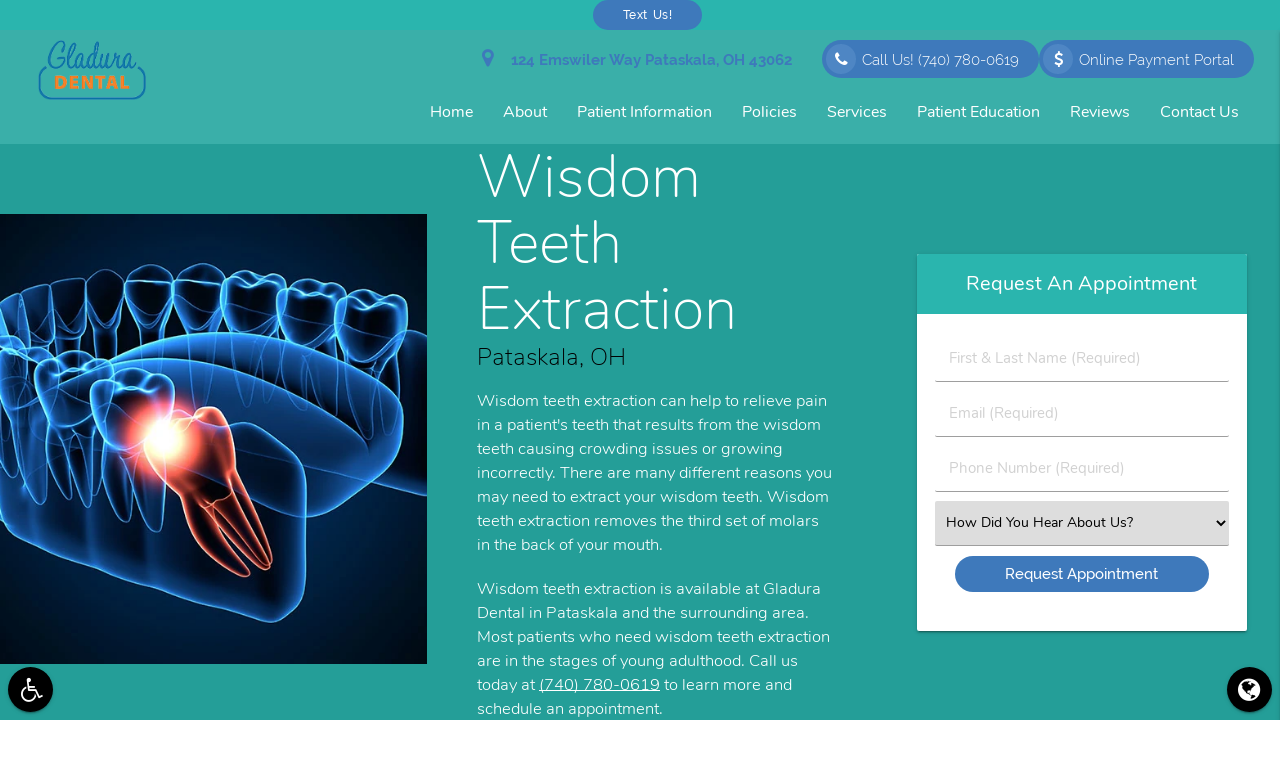

--- FILE ---
content_type: text/html; charset=utf-8
request_url: https://www.google.com/recaptcha/api2/anchor?ar=1&k=6LdrLQ8fAAAAAAyBzngZckLwFuEsfkBBCmWKz1U8&co=aHR0cHM6Ly9nbGFkdXJhZGRzLmNvbTo0NDM.&hl=en&v=PoyoqOPhxBO7pBk68S4YbpHZ&size=invisible&anchor-ms=20000&execute-ms=30000&cb=47dutj631r1h
body_size: 48618
content:
<!DOCTYPE HTML><html dir="ltr" lang="en"><head><meta http-equiv="Content-Type" content="text/html; charset=UTF-8">
<meta http-equiv="X-UA-Compatible" content="IE=edge">
<title>reCAPTCHA</title>
<style type="text/css">
/* cyrillic-ext */
@font-face {
  font-family: 'Roboto';
  font-style: normal;
  font-weight: 400;
  font-stretch: 100%;
  src: url(//fonts.gstatic.com/s/roboto/v48/KFO7CnqEu92Fr1ME7kSn66aGLdTylUAMa3GUBHMdazTgWw.woff2) format('woff2');
  unicode-range: U+0460-052F, U+1C80-1C8A, U+20B4, U+2DE0-2DFF, U+A640-A69F, U+FE2E-FE2F;
}
/* cyrillic */
@font-face {
  font-family: 'Roboto';
  font-style: normal;
  font-weight: 400;
  font-stretch: 100%;
  src: url(//fonts.gstatic.com/s/roboto/v48/KFO7CnqEu92Fr1ME7kSn66aGLdTylUAMa3iUBHMdazTgWw.woff2) format('woff2');
  unicode-range: U+0301, U+0400-045F, U+0490-0491, U+04B0-04B1, U+2116;
}
/* greek-ext */
@font-face {
  font-family: 'Roboto';
  font-style: normal;
  font-weight: 400;
  font-stretch: 100%;
  src: url(//fonts.gstatic.com/s/roboto/v48/KFO7CnqEu92Fr1ME7kSn66aGLdTylUAMa3CUBHMdazTgWw.woff2) format('woff2');
  unicode-range: U+1F00-1FFF;
}
/* greek */
@font-face {
  font-family: 'Roboto';
  font-style: normal;
  font-weight: 400;
  font-stretch: 100%;
  src: url(//fonts.gstatic.com/s/roboto/v48/KFO7CnqEu92Fr1ME7kSn66aGLdTylUAMa3-UBHMdazTgWw.woff2) format('woff2');
  unicode-range: U+0370-0377, U+037A-037F, U+0384-038A, U+038C, U+038E-03A1, U+03A3-03FF;
}
/* math */
@font-face {
  font-family: 'Roboto';
  font-style: normal;
  font-weight: 400;
  font-stretch: 100%;
  src: url(//fonts.gstatic.com/s/roboto/v48/KFO7CnqEu92Fr1ME7kSn66aGLdTylUAMawCUBHMdazTgWw.woff2) format('woff2');
  unicode-range: U+0302-0303, U+0305, U+0307-0308, U+0310, U+0312, U+0315, U+031A, U+0326-0327, U+032C, U+032F-0330, U+0332-0333, U+0338, U+033A, U+0346, U+034D, U+0391-03A1, U+03A3-03A9, U+03B1-03C9, U+03D1, U+03D5-03D6, U+03F0-03F1, U+03F4-03F5, U+2016-2017, U+2034-2038, U+203C, U+2040, U+2043, U+2047, U+2050, U+2057, U+205F, U+2070-2071, U+2074-208E, U+2090-209C, U+20D0-20DC, U+20E1, U+20E5-20EF, U+2100-2112, U+2114-2115, U+2117-2121, U+2123-214F, U+2190, U+2192, U+2194-21AE, U+21B0-21E5, U+21F1-21F2, U+21F4-2211, U+2213-2214, U+2216-22FF, U+2308-230B, U+2310, U+2319, U+231C-2321, U+2336-237A, U+237C, U+2395, U+239B-23B7, U+23D0, U+23DC-23E1, U+2474-2475, U+25AF, U+25B3, U+25B7, U+25BD, U+25C1, U+25CA, U+25CC, U+25FB, U+266D-266F, U+27C0-27FF, U+2900-2AFF, U+2B0E-2B11, U+2B30-2B4C, U+2BFE, U+3030, U+FF5B, U+FF5D, U+1D400-1D7FF, U+1EE00-1EEFF;
}
/* symbols */
@font-face {
  font-family: 'Roboto';
  font-style: normal;
  font-weight: 400;
  font-stretch: 100%;
  src: url(//fonts.gstatic.com/s/roboto/v48/KFO7CnqEu92Fr1ME7kSn66aGLdTylUAMaxKUBHMdazTgWw.woff2) format('woff2');
  unicode-range: U+0001-000C, U+000E-001F, U+007F-009F, U+20DD-20E0, U+20E2-20E4, U+2150-218F, U+2190, U+2192, U+2194-2199, U+21AF, U+21E6-21F0, U+21F3, U+2218-2219, U+2299, U+22C4-22C6, U+2300-243F, U+2440-244A, U+2460-24FF, U+25A0-27BF, U+2800-28FF, U+2921-2922, U+2981, U+29BF, U+29EB, U+2B00-2BFF, U+4DC0-4DFF, U+FFF9-FFFB, U+10140-1018E, U+10190-1019C, U+101A0, U+101D0-101FD, U+102E0-102FB, U+10E60-10E7E, U+1D2C0-1D2D3, U+1D2E0-1D37F, U+1F000-1F0FF, U+1F100-1F1AD, U+1F1E6-1F1FF, U+1F30D-1F30F, U+1F315, U+1F31C, U+1F31E, U+1F320-1F32C, U+1F336, U+1F378, U+1F37D, U+1F382, U+1F393-1F39F, U+1F3A7-1F3A8, U+1F3AC-1F3AF, U+1F3C2, U+1F3C4-1F3C6, U+1F3CA-1F3CE, U+1F3D4-1F3E0, U+1F3ED, U+1F3F1-1F3F3, U+1F3F5-1F3F7, U+1F408, U+1F415, U+1F41F, U+1F426, U+1F43F, U+1F441-1F442, U+1F444, U+1F446-1F449, U+1F44C-1F44E, U+1F453, U+1F46A, U+1F47D, U+1F4A3, U+1F4B0, U+1F4B3, U+1F4B9, U+1F4BB, U+1F4BF, U+1F4C8-1F4CB, U+1F4D6, U+1F4DA, U+1F4DF, U+1F4E3-1F4E6, U+1F4EA-1F4ED, U+1F4F7, U+1F4F9-1F4FB, U+1F4FD-1F4FE, U+1F503, U+1F507-1F50B, U+1F50D, U+1F512-1F513, U+1F53E-1F54A, U+1F54F-1F5FA, U+1F610, U+1F650-1F67F, U+1F687, U+1F68D, U+1F691, U+1F694, U+1F698, U+1F6AD, U+1F6B2, U+1F6B9-1F6BA, U+1F6BC, U+1F6C6-1F6CF, U+1F6D3-1F6D7, U+1F6E0-1F6EA, U+1F6F0-1F6F3, U+1F6F7-1F6FC, U+1F700-1F7FF, U+1F800-1F80B, U+1F810-1F847, U+1F850-1F859, U+1F860-1F887, U+1F890-1F8AD, U+1F8B0-1F8BB, U+1F8C0-1F8C1, U+1F900-1F90B, U+1F93B, U+1F946, U+1F984, U+1F996, U+1F9E9, U+1FA00-1FA6F, U+1FA70-1FA7C, U+1FA80-1FA89, U+1FA8F-1FAC6, U+1FACE-1FADC, U+1FADF-1FAE9, U+1FAF0-1FAF8, U+1FB00-1FBFF;
}
/* vietnamese */
@font-face {
  font-family: 'Roboto';
  font-style: normal;
  font-weight: 400;
  font-stretch: 100%;
  src: url(//fonts.gstatic.com/s/roboto/v48/KFO7CnqEu92Fr1ME7kSn66aGLdTylUAMa3OUBHMdazTgWw.woff2) format('woff2');
  unicode-range: U+0102-0103, U+0110-0111, U+0128-0129, U+0168-0169, U+01A0-01A1, U+01AF-01B0, U+0300-0301, U+0303-0304, U+0308-0309, U+0323, U+0329, U+1EA0-1EF9, U+20AB;
}
/* latin-ext */
@font-face {
  font-family: 'Roboto';
  font-style: normal;
  font-weight: 400;
  font-stretch: 100%;
  src: url(//fonts.gstatic.com/s/roboto/v48/KFO7CnqEu92Fr1ME7kSn66aGLdTylUAMa3KUBHMdazTgWw.woff2) format('woff2');
  unicode-range: U+0100-02BA, U+02BD-02C5, U+02C7-02CC, U+02CE-02D7, U+02DD-02FF, U+0304, U+0308, U+0329, U+1D00-1DBF, U+1E00-1E9F, U+1EF2-1EFF, U+2020, U+20A0-20AB, U+20AD-20C0, U+2113, U+2C60-2C7F, U+A720-A7FF;
}
/* latin */
@font-face {
  font-family: 'Roboto';
  font-style: normal;
  font-weight: 400;
  font-stretch: 100%;
  src: url(//fonts.gstatic.com/s/roboto/v48/KFO7CnqEu92Fr1ME7kSn66aGLdTylUAMa3yUBHMdazQ.woff2) format('woff2');
  unicode-range: U+0000-00FF, U+0131, U+0152-0153, U+02BB-02BC, U+02C6, U+02DA, U+02DC, U+0304, U+0308, U+0329, U+2000-206F, U+20AC, U+2122, U+2191, U+2193, U+2212, U+2215, U+FEFF, U+FFFD;
}
/* cyrillic-ext */
@font-face {
  font-family: 'Roboto';
  font-style: normal;
  font-weight: 500;
  font-stretch: 100%;
  src: url(//fonts.gstatic.com/s/roboto/v48/KFO7CnqEu92Fr1ME7kSn66aGLdTylUAMa3GUBHMdazTgWw.woff2) format('woff2');
  unicode-range: U+0460-052F, U+1C80-1C8A, U+20B4, U+2DE0-2DFF, U+A640-A69F, U+FE2E-FE2F;
}
/* cyrillic */
@font-face {
  font-family: 'Roboto';
  font-style: normal;
  font-weight: 500;
  font-stretch: 100%;
  src: url(//fonts.gstatic.com/s/roboto/v48/KFO7CnqEu92Fr1ME7kSn66aGLdTylUAMa3iUBHMdazTgWw.woff2) format('woff2');
  unicode-range: U+0301, U+0400-045F, U+0490-0491, U+04B0-04B1, U+2116;
}
/* greek-ext */
@font-face {
  font-family: 'Roboto';
  font-style: normal;
  font-weight: 500;
  font-stretch: 100%;
  src: url(//fonts.gstatic.com/s/roboto/v48/KFO7CnqEu92Fr1ME7kSn66aGLdTylUAMa3CUBHMdazTgWw.woff2) format('woff2');
  unicode-range: U+1F00-1FFF;
}
/* greek */
@font-face {
  font-family: 'Roboto';
  font-style: normal;
  font-weight: 500;
  font-stretch: 100%;
  src: url(//fonts.gstatic.com/s/roboto/v48/KFO7CnqEu92Fr1ME7kSn66aGLdTylUAMa3-UBHMdazTgWw.woff2) format('woff2');
  unicode-range: U+0370-0377, U+037A-037F, U+0384-038A, U+038C, U+038E-03A1, U+03A3-03FF;
}
/* math */
@font-face {
  font-family: 'Roboto';
  font-style: normal;
  font-weight: 500;
  font-stretch: 100%;
  src: url(//fonts.gstatic.com/s/roboto/v48/KFO7CnqEu92Fr1ME7kSn66aGLdTylUAMawCUBHMdazTgWw.woff2) format('woff2');
  unicode-range: U+0302-0303, U+0305, U+0307-0308, U+0310, U+0312, U+0315, U+031A, U+0326-0327, U+032C, U+032F-0330, U+0332-0333, U+0338, U+033A, U+0346, U+034D, U+0391-03A1, U+03A3-03A9, U+03B1-03C9, U+03D1, U+03D5-03D6, U+03F0-03F1, U+03F4-03F5, U+2016-2017, U+2034-2038, U+203C, U+2040, U+2043, U+2047, U+2050, U+2057, U+205F, U+2070-2071, U+2074-208E, U+2090-209C, U+20D0-20DC, U+20E1, U+20E5-20EF, U+2100-2112, U+2114-2115, U+2117-2121, U+2123-214F, U+2190, U+2192, U+2194-21AE, U+21B0-21E5, U+21F1-21F2, U+21F4-2211, U+2213-2214, U+2216-22FF, U+2308-230B, U+2310, U+2319, U+231C-2321, U+2336-237A, U+237C, U+2395, U+239B-23B7, U+23D0, U+23DC-23E1, U+2474-2475, U+25AF, U+25B3, U+25B7, U+25BD, U+25C1, U+25CA, U+25CC, U+25FB, U+266D-266F, U+27C0-27FF, U+2900-2AFF, U+2B0E-2B11, U+2B30-2B4C, U+2BFE, U+3030, U+FF5B, U+FF5D, U+1D400-1D7FF, U+1EE00-1EEFF;
}
/* symbols */
@font-face {
  font-family: 'Roboto';
  font-style: normal;
  font-weight: 500;
  font-stretch: 100%;
  src: url(//fonts.gstatic.com/s/roboto/v48/KFO7CnqEu92Fr1ME7kSn66aGLdTylUAMaxKUBHMdazTgWw.woff2) format('woff2');
  unicode-range: U+0001-000C, U+000E-001F, U+007F-009F, U+20DD-20E0, U+20E2-20E4, U+2150-218F, U+2190, U+2192, U+2194-2199, U+21AF, U+21E6-21F0, U+21F3, U+2218-2219, U+2299, U+22C4-22C6, U+2300-243F, U+2440-244A, U+2460-24FF, U+25A0-27BF, U+2800-28FF, U+2921-2922, U+2981, U+29BF, U+29EB, U+2B00-2BFF, U+4DC0-4DFF, U+FFF9-FFFB, U+10140-1018E, U+10190-1019C, U+101A0, U+101D0-101FD, U+102E0-102FB, U+10E60-10E7E, U+1D2C0-1D2D3, U+1D2E0-1D37F, U+1F000-1F0FF, U+1F100-1F1AD, U+1F1E6-1F1FF, U+1F30D-1F30F, U+1F315, U+1F31C, U+1F31E, U+1F320-1F32C, U+1F336, U+1F378, U+1F37D, U+1F382, U+1F393-1F39F, U+1F3A7-1F3A8, U+1F3AC-1F3AF, U+1F3C2, U+1F3C4-1F3C6, U+1F3CA-1F3CE, U+1F3D4-1F3E0, U+1F3ED, U+1F3F1-1F3F3, U+1F3F5-1F3F7, U+1F408, U+1F415, U+1F41F, U+1F426, U+1F43F, U+1F441-1F442, U+1F444, U+1F446-1F449, U+1F44C-1F44E, U+1F453, U+1F46A, U+1F47D, U+1F4A3, U+1F4B0, U+1F4B3, U+1F4B9, U+1F4BB, U+1F4BF, U+1F4C8-1F4CB, U+1F4D6, U+1F4DA, U+1F4DF, U+1F4E3-1F4E6, U+1F4EA-1F4ED, U+1F4F7, U+1F4F9-1F4FB, U+1F4FD-1F4FE, U+1F503, U+1F507-1F50B, U+1F50D, U+1F512-1F513, U+1F53E-1F54A, U+1F54F-1F5FA, U+1F610, U+1F650-1F67F, U+1F687, U+1F68D, U+1F691, U+1F694, U+1F698, U+1F6AD, U+1F6B2, U+1F6B9-1F6BA, U+1F6BC, U+1F6C6-1F6CF, U+1F6D3-1F6D7, U+1F6E0-1F6EA, U+1F6F0-1F6F3, U+1F6F7-1F6FC, U+1F700-1F7FF, U+1F800-1F80B, U+1F810-1F847, U+1F850-1F859, U+1F860-1F887, U+1F890-1F8AD, U+1F8B0-1F8BB, U+1F8C0-1F8C1, U+1F900-1F90B, U+1F93B, U+1F946, U+1F984, U+1F996, U+1F9E9, U+1FA00-1FA6F, U+1FA70-1FA7C, U+1FA80-1FA89, U+1FA8F-1FAC6, U+1FACE-1FADC, U+1FADF-1FAE9, U+1FAF0-1FAF8, U+1FB00-1FBFF;
}
/* vietnamese */
@font-face {
  font-family: 'Roboto';
  font-style: normal;
  font-weight: 500;
  font-stretch: 100%;
  src: url(//fonts.gstatic.com/s/roboto/v48/KFO7CnqEu92Fr1ME7kSn66aGLdTylUAMa3OUBHMdazTgWw.woff2) format('woff2');
  unicode-range: U+0102-0103, U+0110-0111, U+0128-0129, U+0168-0169, U+01A0-01A1, U+01AF-01B0, U+0300-0301, U+0303-0304, U+0308-0309, U+0323, U+0329, U+1EA0-1EF9, U+20AB;
}
/* latin-ext */
@font-face {
  font-family: 'Roboto';
  font-style: normal;
  font-weight: 500;
  font-stretch: 100%;
  src: url(//fonts.gstatic.com/s/roboto/v48/KFO7CnqEu92Fr1ME7kSn66aGLdTylUAMa3KUBHMdazTgWw.woff2) format('woff2');
  unicode-range: U+0100-02BA, U+02BD-02C5, U+02C7-02CC, U+02CE-02D7, U+02DD-02FF, U+0304, U+0308, U+0329, U+1D00-1DBF, U+1E00-1E9F, U+1EF2-1EFF, U+2020, U+20A0-20AB, U+20AD-20C0, U+2113, U+2C60-2C7F, U+A720-A7FF;
}
/* latin */
@font-face {
  font-family: 'Roboto';
  font-style: normal;
  font-weight: 500;
  font-stretch: 100%;
  src: url(//fonts.gstatic.com/s/roboto/v48/KFO7CnqEu92Fr1ME7kSn66aGLdTylUAMa3yUBHMdazQ.woff2) format('woff2');
  unicode-range: U+0000-00FF, U+0131, U+0152-0153, U+02BB-02BC, U+02C6, U+02DA, U+02DC, U+0304, U+0308, U+0329, U+2000-206F, U+20AC, U+2122, U+2191, U+2193, U+2212, U+2215, U+FEFF, U+FFFD;
}
/* cyrillic-ext */
@font-face {
  font-family: 'Roboto';
  font-style: normal;
  font-weight: 900;
  font-stretch: 100%;
  src: url(//fonts.gstatic.com/s/roboto/v48/KFO7CnqEu92Fr1ME7kSn66aGLdTylUAMa3GUBHMdazTgWw.woff2) format('woff2');
  unicode-range: U+0460-052F, U+1C80-1C8A, U+20B4, U+2DE0-2DFF, U+A640-A69F, U+FE2E-FE2F;
}
/* cyrillic */
@font-face {
  font-family: 'Roboto';
  font-style: normal;
  font-weight: 900;
  font-stretch: 100%;
  src: url(//fonts.gstatic.com/s/roboto/v48/KFO7CnqEu92Fr1ME7kSn66aGLdTylUAMa3iUBHMdazTgWw.woff2) format('woff2');
  unicode-range: U+0301, U+0400-045F, U+0490-0491, U+04B0-04B1, U+2116;
}
/* greek-ext */
@font-face {
  font-family: 'Roboto';
  font-style: normal;
  font-weight: 900;
  font-stretch: 100%;
  src: url(//fonts.gstatic.com/s/roboto/v48/KFO7CnqEu92Fr1ME7kSn66aGLdTylUAMa3CUBHMdazTgWw.woff2) format('woff2');
  unicode-range: U+1F00-1FFF;
}
/* greek */
@font-face {
  font-family: 'Roboto';
  font-style: normal;
  font-weight: 900;
  font-stretch: 100%;
  src: url(//fonts.gstatic.com/s/roboto/v48/KFO7CnqEu92Fr1ME7kSn66aGLdTylUAMa3-UBHMdazTgWw.woff2) format('woff2');
  unicode-range: U+0370-0377, U+037A-037F, U+0384-038A, U+038C, U+038E-03A1, U+03A3-03FF;
}
/* math */
@font-face {
  font-family: 'Roboto';
  font-style: normal;
  font-weight: 900;
  font-stretch: 100%;
  src: url(//fonts.gstatic.com/s/roboto/v48/KFO7CnqEu92Fr1ME7kSn66aGLdTylUAMawCUBHMdazTgWw.woff2) format('woff2');
  unicode-range: U+0302-0303, U+0305, U+0307-0308, U+0310, U+0312, U+0315, U+031A, U+0326-0327, U+032C, U+032F-0330, U+0332-0333, U+0338, U+033A, U+0346, U+034D, U+0391-03A1, U+03A3-03A9, U+03B1-03C9, U+03D1, U+03D5-03D6, U+03F0-03F1, U+03F4-03F5, U+2016-2017, U+2034-2038, U+203C, U+2040, U+2043, U+2047, U+2050, U+2057, U+205F, U+2070-2071, U+2074-208E, U+2090-209C, U+20D0-20DC, U+20E1, U+20E5-20EF, U+2100-2112, U+2114-2115, U+2117-2121, U+2123-214F, U+2190, U+2192, U+2194-21AE, U+21B0-21E5, U+21F1-21F2, U+21F4-2211, U+2213-2214, U+2216-22FF, U+2308-230B, U+2310, U+2319, U+231C-2321, U+2336-237A, U+237C, U+2395, U+239B-23B7, U+23D0, U+23DC-23E1, U+2474-2475, U+25AF, U+25B3, U+25B7, U+25BD, U+25C1, U+25CA, U+25CC, U+25FB, U+266D-266F, U+27C0-27FF, U+2900-2AFF, U+2B0E-2B11, U+2B30-2B4C, U+2BFE, U+3030, U+FF5B, U+FF5D, U+1D400-1D7FF, U+1EE00-1EEFF;
}
/* symbols */
@font-face {
  font-family: 'Roboto';
  font-style: normal;
  font-weight: 900;
  font-stretch: 100%;
  src: url(//fonts.gstatic.com/s/roboto/v48/KFO7CnqEu92Fr1ME7kSn66aGLdTylUAMaxKUBHMdazTgWw.woff2) format('woff2');
  unicode-range: U+0001-000C, U+000E-001F, U+007F-009F, U+20DD-20E0, U+20E2-20E4, U+2150-218F, U+2190, U+2192, U+2194-2199, U+21AF, U+21E6-21F0, U+21F3, U+2218-2219, U+2299, U+22C4-22C6, U+2300-243F, U+2440-244A, U+2460-24FF, U+25A0-27BF, U+2800-28FF, U+2921-2922, U+2981, U+29BF, U+29EB, U+2B00-2BFF, U+4DC0-4DFF, U+FFF9-FFFB, U+10140-1018E, U+10190-1019C, U+101A0, U+101D0-101FD, U+102E0-102FB, U+10E60-10E7E, U+1D2C0-1D2D3, U+1D2E0-1D37F, U+1F000-1F0FF, U+1F100-1F1AD, U+1F1E6-1F1FF, U+1F30D-1F30F, U+1F315, U+1F31C, U+1F31E, U+1F320-1F32C, U+1F336, U+1F378, U+1F37D, U+1F382, U+1F393-1F39F, U+1F3A7-1F3A8, U+1F3AC-1F3AF, U+1F3C2, U+1F3C4-1F3C6, U+1F3CA-1F3CE, U+1F3D4-1F3E0, U+1F3ED, U+1F3F1-1F3F3, U+1F3F5-1F3F7, U+1F408, U+1F415, U+1F41F, U+1F426, U+1F43F, U+1F441-1F442, U+1F444, U+1F446-1F449, U+1F44C-1F44E, U+1F453, U+1F46A, U+1F47D, U+1F4A3, U+1F4B0, U+1F4B3, U+1F4B9, U+1F4BB, U+1F4BF, U+1F4C8-1F4CB, U+1F4D6, U+1F4DA, U+1F4DF, U+1F4E3-1F4E6, U+1F4EA-1F4ED, U+1F4F7, U+1F4F9-1F4FB, U+1F4FD-1F4FE, U+1F503, U+1F507-1F50B, U+1F50D, U+1F512-1F513, U+1F53E-1F54A, U+1F54F-1F5FA, U+1F610, U+1F650-1F67F, U+1F687, U+1F68D, U+1F691, U+1F694, U+1F698, U+1F6AD, U+1F6B2, U+1F6B9-1F6BA, U+1F6BC, U+1F6C6-1F6CF, U+1F6D3-1F6D7, U+1F6E0-1F6EA, U+1F6F0-1F6F3, U+1F6F7-1F6FC, U+1F700-1F7FF, U+1F800-1F80B, U+1F810-1F847, U+1F850-1F859, U+1F860-1F887, U+1F890-1F8AD, U+1F8B0-1F8BB, U+1F8C0-1F8C1, U+1F900-1F90B, U+1F93B, U+1F946, U+1F984, U+1F996, U+1F9E9, U+1FA00-1FA6F, U+1FA70-1FA7C, U+1FA80-1FA89, U+1FA8F-1FAC6, U+1FACE-1FADC, U+1FADF-1FAE9, U+1FAF0-1FAF8, U+1FB00-1FBFF;
}
/* vietnamese */
@font-face {
  font-family: 'Roboto';
  font-style: normal;
  font-weight: 900;
  font-stretch: 100%;
  src: url(//fonts.gstatic.com/s/roboto/v48/KFO7CnqEu92Fr1ME7kSn66aGLdTylUAMa3OUBHMdazTgWw.woff2) format('woff2');
  unicode-range: U+0102-0103, U+0110-0111, U+0128-0129, U+0168-0169, U+01A0-01A1, U+01AF-01B0, U+0300-0301, U+0303-0304, U+0308-0309, U+0323, U+0329, U+1EA0-1EF9, U+20AB;
}
/* latin-ext */
@font-face {
  font-family: 'Roboto';
  font-style: normal;
  font-weight: 900;
  font-stretch: 100%;
  src: url(//fonts.gstatic.com/s/roboto/v48/KFO7CnqEu92Fr1ME7kSn66aGLdTylUAMa3KUBHMdazTgWw.woff2) format('woff2');
  unicode-range: U+0100-02BA, U+02BD-02C5, U+02C7-02CC, U+02CE-02D7, U+02DD-02FF, U+0304, U+0308, U+0329, U+1D00-1DBF, U+1E00-1E9F, U+1EF2-1EFF, U+2020, U+20A0-20AB, U+20AD-20C0, U+2113, U+2C60-2C7F, U+A720-A7FF;
}
/* latin */
@font-face {
  font-family: 'Roboto';
  font-style: normal;
  font-weight: 900;
  font-stretch: 100%;
  src: url(//fonts.gstatic.com/s/roboto/v48/KFO7CnqEu92Fr1ME7kSn66aGLdTylUAMa3yUBHMdazQ.woff2) format('woff2');
  unicode-range: U+0000-00FF, U+0131, U+0152-0153, U+02BB-02BC, U+02C6, U+02DA, U+02DC, U+0304, U+0308, U+0329, U+2000-206F, U+20AC, U+2122, U+2191, U+2193, U+2212, U+2215, U+FEFF, U+FFFD;
}

</style>
<link rel="stylesheet" type="text/css" href="https://www.gstatic.com/recaptcha/releases/PoyoqOPhxBO7pBk68S4YbpHZ/styles__ltr.css">
<script nonce="4PBTtdolRUBSxia-1Ftpsg" type="text/javascript">window['__recaptcha_api'] = 'https://www.google.com/recaptcha/api2/';</script>
<script type="text/javascript" src="https://www.gstatic.com/recaptcha/releases/PoyoqOPhxBO7pBk68S4YbpHZ/recaptcha__en.js" nonce="4PBTtdolRUBSxia-1Ftpsg">
      
    </script></head>
<body><div id="rc-anchor-alert" class="rc-anchor-alert"></div>
<input type="hidden" id="recaptcha-token" value="[base64]">
<script type="text/javascript" nonce="4PBTtdolRUBSxia-1Ftpsg">
      recaptcha.anchor.Main.init("[\x22ainput\x22,[\x22bgdata\x22,\x22\x22,\[base64]/[base64]/[base64]/[base64]/[base64]/[base64]/KGcoTywyNTMsTy5PKSxVRyhPLEMpKTpnKE8sMjUzLEMpLE8pKSxsKSksTykpfSxieT1mdW5jdGlvbihDLE8sdSxsKXtmb3IobD0odT1SKEMpLDApO08+MDtPLS0pbD1sPDw4fFooQyk7ZyhDLHUsbCl9LFVHPWZ1bmN0aW9uKEMsTyl7Qy5pLmxlbmd0aD4xMDQ/[base64]/[base64]/[base64]/[base64]/[base64]/[base64]/[base64]\\u003d\x22,\[base64]\\u003d\x22,\[base64]/[base64]/Dt2oEwrBewqZ7FDwFBMOTwrJmGQ7CjxHDpWYSw5FebSLCicOjKk7Du8K1XGDCr8KkwoBqE1JieQIrJhvCnMOkw5/[base64]/wrnDncO4wrjCocK+LwjDuXbDrsOTKMOyw7hsTVs6YSXDtVpxwr3DlWpwesO9wozCicOzUDsRwoo2wp/[base64]/w6JsVsK0IwDCoMOuB8KtwoHDo8OQwqgHfX/CkFzDiislwqANw6LChcKfX13Ds8OVG1XDkMOpfsK4Vy/[base64]/aR0kE3ArSMKfNcO2w6skw7ofwp5jT8OKAMK4EcOUeWrCigMew4Btw5TCssOBVRlGb8KJwrAaAHfDjFTChwjDuyRwdTPCl343Y8K/[base64]/w5txAk5iwqcSwqFQZ23DjQlPYcKLTsOMDsKBwpEewok8w4rCmDtvdDHCq18Ow65yFXhqKcKNw4bDiCgLRnzCoQXClMOfIMOOw5zDosOgUBw6Dj12UhvDhkHCslnDuAgfw5UHw7VRwq0Zdig0ZcKfex5mw4RlDmrCpcKoDyzCjsOKV8K5QMOewpTDvcKewpM/wo1vwo8wU8OOTsKmw5vDgsO+wpAfL8KJw5xAwp/ChsOGAsOEwpBkwo46S1t9AhYpwo3Ch8Kle8Kfw7Q0w7jDusK4EsOlw4TCsxDCvRHDlTwWwq0EAMOHwqPDmcKPw63DizDDnA4aMMKFVzBCw6TDjcK/TsOTw65Pw5BRwpbDr0DDq8O3EcOyfXx2woRqw6kveV0ywrxbw7jCtCQYw7hwR8OkwoTDo8O0wrRrT8OdYyVnwroGe8O9w5zDjy/Dlm0PIi9/wpYdwrXDucKVw4fDgcKDw5rDusKpQsOHwpfDknYENMK6X8KfwpJWw7DDjsOjUGXDj8OAGAXCkMOlfsOTJwt3w5jCoTHDgWzDm8KUw5XDmsKXYVRHDMOUwqR6TURSwpXDiRA1V8K4w6rCksKPRmnDhTxHRzXCoSzDl8KPwrXCmzbCocKQw6/Cn0/[base64]/Dm8OUw4JXYWjDpsKQwq3DjGzDgcKAQcKbw7rDsWjClFrDs8O0w4jDlzwSQsKVHH/CsgPDgcO3w57DojwTX3HColLDnMOnIMK0w4PDoArCnm3ClChQw5HDscKcXHbCoxsaeR/DpMOMUsKNJi3DuSPDtsKlRMOqMsOLw5fCtHlsw5HDpMKZFC00w7LDlyDDm1NxwodIwoTDuUJsHyfCpRLCnCJpIifDmVLDlG/CsXTChjUSMT5pF0HDvx8ON2QYwqAVc8OPCwoMe0TCrks4wpkIAMO2UsKnb2pxesOgwpHCr253S8KXUMKLYMOMw6Vmw6hUw6nDnU4EwpdWwo7DvSHCgsOhCXvCsCYdw4LChcOiw59Gw5dGw6hjMMKBwpRcwrTDpG/Djgw6YBhswpDCpsKMXcOcXMO/ScKDw7jCiH/CrGjDncKidFdTRm/DmBJqbcKxWENeJsOaNcKwbBYiJDNZWsKzw5p7wpxUw63CnsKCAMOvwrEmw6jDm2pQw714ccKyw746eTxpw4URFcOHw7hYH8KkwrbDscOtw5M/wqIswqlRc0VDGsO5wqg+HcKmwrnDg8KUw7V5AsKBGwkpwoY4XsKbw7bDr2oFw5XDtX4jw5oYwq7DmMKlwrnCiMKGw6LDmUpMwrvCs3gJISbCvMKIw6EhDm0rF2XCpV7CvmZ/wqMnwojDnVZ+wpHDqTPCpWPCssOhPzbDhWnCng4jdj3ClMKCcm1xw7nDs3TDhU/[base64]/ChRzCoi3Ck1ZyTQ15JMOrByPDtgDDrmrDtcOjLcOTFsO7wpM4dVjCo8Knw6zDgMOdIMOqwoYJwpXDpxfDoDFmbC9nwojDvcKGw5HDn8K+w7UIw69gCcOKNVjCosK/[base64]/DnsK/wr1XbiRbcsKWwrAPw6jCisObwpoYwp7Dh3Umw4t5EMObccO1w4RCw4vCgMOewo7DjTUfPzzCu1Y3N8KRw67DnWN+DMOiDMOpw7/[base64]/CnsK3wq/[base64]/CuDnDvsKSw64ew4rDiMKDODzCrm7DnzNIJjzDqMOTwpTCjcOjXcKpw6gkwrDDqxUFw7PCuHF+SMKow4fDm8K9OMKxwoIrwr/DkcOnZsK2wrDCpzfCqMOuPzxqCxdvw6rCsB7DiMKSwpN4w4/[base64]/DtMKsw5LDsCXCm2IDw5F1Y2fCqR4uRcOBw7Rvw6XDhsKYawgEWMOVCsOxwrfDgcK/w4nCqcOLKSTDmMOEZcKTwrvDvAHDu8K3P1QOwpkjwp/Dp8KGwr5yUMKQeXvCl8Kww6TDsAbDhMOqLsKSwp4ALUZwMQMrBjRGw6XDjcKuVAlKw6/Dp20zwpJYFcKNw6zCm8KRw4DCsUcETwEBaypsF2RPw5bDnyA5DMK3w51Pw5bDuwpidcOvC8Kzc8K2wq7CksOzRHtQCz/[base64]/[base64]/wpnDo0NFwoHDuhrDs0xvwo3CjRQZGR3DlUw1w7/DtFjDjMKgwqg6DcKfwrRDeDzDhRzCvnF7KcOvw5MsfsKqW1I+bytCFkvClDNsKsO+AMO2wq8+N2MSwpUew5TCoD14MMOLVsOuUmzDqwVEIcKDw7vClMK9F8KOwoUiw7nDoTBJIg4MTsOSJQbDpMOiwotUZMOcw74sG35nw5/[base64]/ZCXCoyIVMkAsRAEOwpAww4pEU8OFw6cuJRjDlsODBcKYwosfw4UDw4XCrsK3aQV0LGzDtEEewqTDqVNew5XDvcOSE8KDcR/Cq8OPYljCrFsWdB/[base64]/[base64]/[base64]/FsOMfDR7G8KSQj0JPEcdZcKZdA/ChR7Cn1hUCkLCtG8zwrBiw5Qsw47CgcKWwqHCucKsTcKbLGfDg1LDswQpJ8KZcsKJZgcrw4fCuQJbUcKSw7Y2wq4bw5JawrRMwqHDosOgYMK1DsOjbmg5wq1mw4csw6HDi209GnXDtQF4AU5nw51bNR8MwrZlZgvDk8OaCjIJD1AawqXCmxBqSsK/[base64]/ZMKuw6vCmBrDiMKow73CmA/CtjY4w6HDhsKsRMKkw6zCh8KTwqrDp3/DsFEgYMOWSlfDiljCimU5OcOEJjENw6ZBLTRTeMO2wojCu8KaXsKew5vDsXgVwqo8w7zCiRnDtcOLwoR1wqzDphLDjjjDt0dzJsOdIF/CizjDkTbCgcOzw6gzw4DCgMOLMTrCsDpDw490VMKbTRbDqyogc2rDkMO0ZFxDwoQ2w5thwow5woV1WMK3CsObw4YswokkAMO1c8OEw6gjw7/DoAlcwoJXw47Dl8KRw5bCqztOw6bCnMOlBMK8w6vCuMOUw6sfZz8qRsO7QMO7bCcNwoogIcOBwoPDkTEfKQPCpcKmwo4/GsKxe0HDjcKtFRd4wpYow6PDtEjDlU5kB0nCusKeKsOZwoAkTlF2PgE8eMK5w4VSJMO1D8KfWBJKwq3DnsKNw7MuIkjCiBDCr8KHPh5vYMK9SgLDnmbDrkJYbWIvw7jCisO6wpzDmVDCp8OYwox0esKMw6jClF3CkcKnbsKJw4cXFsKFw6/DplHDvBfCuMKZwpjCujHDi8KYeMOgw6/[base64]/wrICwp1oXcOyWnXCqsOoZkNxEsK7w6RyMFkYw68jwrTDs0VBe8O1wo4Hw5xUHcOQWcONwr3DvcK8QF3CoyfDm3zDuMOiMcKEwqkbDArCnBrCrsO7wpbCqsKDw4zCr2rCosOuwoHDlMKdwqTCv8K/PMKWfUwtGz3Cq8OGw4/[base64]/wrPDpTDCgsOMJzBAWg/DsWDCuH4mB3Vrw67Cs8KhwoDDrsKsAMOAADoFwpxbw6FTwrDDlcK/w4VfOcOgakgnDsKgw6c1wqt8eCNbwqw+EsOMwoMewpjCqMKEw5QZwr7Dq8OfSMOEA8K2ZcKKwonDkcONwoUnUT4oWW41OcK0w4HDscKuwqXCq8Obw6odwqwLFTFfVWjDi3l+w683AcOPwoLCmG/Dr8OAWgPCocKOwqvCmcKmDsO9w4fDkcOIw53CvUTCiU06wqPDjcOLwrcXwqUzw6jCm8KKw6UcccOiKcKyacKiw5HDu18mXmYnw4/CoSsCwrfCnsO6w4hFHMOmw6l5w6/[base64]/w7zCqcOpw5MQw4F9wojDl8KYwofCocKaJWzDt8OJwoBYwoYEw7Ukwq1/UcK1SsKxw5cpw4lBCB/CujzDrsKbW8KjZg0hw6tLWsKBDxjDvxFQQMO/[base64]/DrMOVO8OvIgxNwrDDlFPDq8OiBAjCicOYSkkIw7jDi13DrkfDp1sMwo1NwoMHw6o5wqHCpBvCpybDjxFvw7Q/[base64]/CDrDncOlwqsSw4PDhsOkw7fDglQiw6nDrMOSw4QGwrjCuG83wqxsAMKQwrzCksK9ZC/Dq8Okw5BtAcOuJsOkwqfDlDfCmSYbw5LDllYgw5tBOcK+wrsiKcK4SMO/[base64]/DglIaMnN0wrbCmMO6wrF/w7rCjm/CnxPCgH0nwq3CnU3DsjbCoEkrw6UUGXd+w6rDrnHCpsOxw7bDozbDhMOsMcOuAMKUwpQbO08Lw6BJwpZtU0LDpl/DkAzDmBfDrR3DpMKyd8OOwooew43CjUjDk8Ohwqt3wqHDiMOqIkRUNsO7OcKvwrMjwpRMwoV8aRbCkTHDpcKRRyjDpcKjZRBRwqYwLMK4wrMaw65nUnI6w77DhijCpjXDnMObPMOVXjvCnik5asK5w6PDicKxwoHChTVKCQHDujDCt8Oqw4zCig/[base64]/DhcOKwpvDszLDhcOBw53DmB9UOE4PdVHCvE7Dm8Olw4J7w5YyDMKLwpPCuMOfw5kkw4Zfw50pwqN5wqB9UcO/HMKVLMOQUsK+w6g1CMOrW8OUwrrDryfCnMOMFnfCrMOrw6pCwot8RFcMDhrCgjgQwpvCr8KXJlYFwrjCthXDnBoAfMKnVW5fQgFDaMKAP1o6McObIMOVQULDnsOjRHHDicOuwpNifG/CscKGwp7Dp2PDkXDDpHRYw5vCiMKKKMKZacKiVxrCt8OWYMOHwpPCkxTCpQFDwr/[base64]/KCRrw5ZGwpPCv8O0bcOMw7/[base64]/G8Oqw6xXYcO1QiXCsWDCiErDiy/CrizCuSVIbsOXYsOhw4ElJhgiPMKYwrPCkRwqQMKUw4NJK8KPG8Ojw40jwoErwoUWw6fDlhfCvMO9X8ORFMO6JHzCqcKRw6sOIGjDqy18w5VXwpHDtG0hwrEgb2RoVW/[base64]/DuiF1wrA2bDoWb0DClMK6w5DCr8Osw5kyGSTDtxZew5NNKcKTYcKZw4zCkBYtVCfCvUzDn1suw70Uw43DuHh4X0lmFMKKw5hsw6N+wrA0w6LDuSLChTrCn8KKwo3DnT4YdsK0wr/Dn0ojQcODw6bDl8KNw5PDgjnCoAl0fcO/F8KHI8KNw6HDvcKpIz4vwp3CosOjRGYVc8K9Bi3Cv0AvwphAfWFta8ONbR7DlVvCjMK1EMOhAlXCgnY0NMKCYMKUwo/[base64]/Cm0Z7wocpw4LDqsK3KUfCik7Dm8K2FsKTaMOKw580XMO0KMKseW/[base64]/ChBNuasOfIMKvw4XCpcKjw73DscOzZMK7wrPCunvDvV/DiCVLwrRIw45DwqgrEMKSw5HCjcKTL8KFw7jCpirDuMO1LMOnw4DCssO4w5HCisKFwrtlwpAtw4RVbwLCpybDtF4KV8KEcsKHO8Khw6bChjJsw7ZyXRfCihISw4ofLDLDhsKFwqLDlsKfwpXDrSBDw6HCnMOAB8OVw4hFw6oqLsKAw7N1AsKFwqnDi3rCncK+w7/CnRE0EMKNwqwWORDDtMKXDwbDpsO0EH1fbDzDrXHDqkxmw5QBaMKLf8Oiw6LDh8KKDRbDisKYw5fDrsKEw7VIw79jTMKdwrrCmsK9w7bChRfCtcKPeBpTbS7DlMOvwoR/[base64]/CvcOww7xtesKww5bDqMOxw6lGHlbCisKYMFMmEwTCgcOZw7bDmcKaeGQUdcOVO8ODwrIBwqMjI0/[base64]/CnMOow49URUfDikrCvndUwpcmZsKoZMO0w7tGSUkTYsOdwrdyAMKdexHDpw/DvBcIMTJ6TsK6wqZyX8KQwqBvwpsww6fCtHFHwp8Vej/DlcOJWsORAQzDnTJFGmbDhnfCisOIDMOTPRpOVnnDmcOuwpXCqw/CvCctwobClifDlsKxwrTDsMOCEsKCwpvDisKGR1E/O8OvwoHCpEN4wqzCv0TDlsKnbnzDgFdrdUEqw5nCl03Cj8KfwrDDs2I1wqF6w5drwockdE3DoBXDnsOWw6/DuMKwSsK8ejt+aDfCmcKVOTzCvE4RwqfDs2lqwoZqAgVnAzJawpbCjMKsAxslwrHComNYw4wrwpDCisOBVRbDjsKWwr/DiWnDnz1ww4vCnsKzOsKfwpvCscKEw556wr5dM8KXJcKQYMO7wpnDm8Oww7TDh2rDuDbDnMOSE8K8w57Cq8OYScOcwpF4cALDh0jDtGtyw6rCo04kw4/DmsOwKcOQYsKXNyPDr1fCkcO/S8OSwo52w5LCkMKUwpHCtzg3AcOXK1HCgzDCv07CnXbDjn8+w603FcKuw7TDpcKqwrluTFjCuU9gF0DDrcOKJsKedBcYw5BaRcO/KMOFwrbCrcKqEFbCl8Kww5TDoitnwqbCmMOODcOgS8OCBxvCi8OzdcOEagsBwrgtwrXCksOwEsOsIcOlwqPCjT3CiX8yw6fDujrCpSF4wrrCiQlKw5IERCc/w4cGw417K23DuBXClsKNw63CimXCm8KCF8OKGmhrSMOWJ8O4w6nCtnfChcOKZcO1CSPDgMKzw5jDgcOqURvCvMOMQMK/woVFwoDDscOLwrbCocOmaGnCigbCjsO1wq4lwpzDrcKpMhNWFmNmwp/Cm2B4LgbCplNGwpXDj8KCwqhEMcOrwpxTwrp2w4c8WxXDk8KMw69lKsKDwo11G8OBwrthwpbCqQJNE8K/[base64]/[base64]/wr0US8OFwrQ2wq9QC8K2Rk/DisOJw4k0w6HCssOUKsKcwqp0ScKuGQLDlSPCq1rCtAV7w4wLARJyGkLDqw42acOGwrRywofCnsOywrfDhAo1cMKIZMODaCUhA8O1wp0uw7fCp291wp4RwqV9wrTCpQd/IR1aN8KtwrnCqBHCs8Obw43DngHCmCDDnX8dw6nDhhNVwqLDrhMsR8OIM14GN8KzfcKuCjHDsMKMCcO5wpXDl8KvIBBRwo9nbRksw6Zww4zCssOmw47DpC/DpsKFw4tXfMOdSFzCicOIaWBewrnChXrCicK3JMKaWVpqCgTDu8OEw4vDgmnCo3rDq8Opwp4hAsK1wpbCuz3DggkVw4RuDMOrw4/Ct8K1w7bCo8OgexfCocOMBBzCpRZZPsO/[base64]/DisO5w6J4SMOHU8OhwqlPBT7CvHbCsVw+wptbOSLCiMK/w6PDthMrIyNNwppKwqB5w5tZAjHCuGjDsFctwop4w75lw6NPw5bDoDHDhMKyw6DDkMKqbiYdw5HDhlDDg8KOwqDCqQXCokt3emZVwq/DtBDDqx16B8OaRsOcw4MfNcONw7TCkMKyG8OEK3R1Nhgxd8KKacKywpJ6LEvCvMO1wrkPVywew7AqeibCtUDDvVk6w43DvcK+HCzCiycccMOvIsOKw6TDlRJmw7liw6vCtjZLJcO/wonCh8O1wpHDq8K1wrd3N8KwwoI7wo7DiAMlaEM4V8KPwpfDt8ODwrzCnMOBF34DfHVgCcKcw4hqw6lWwpbDscObw4XCjnZ6w4EvwrrDssObw5fCoMKwOA0TwqM4MSIQwp/[base64]/DosOBwpMLw6HCizLDvyxdw77DrmvCkGvDjsOrdsKowoDDuB0ON3fDl2oeBcKTYMOWCVYmGDnDnUMbTV7CphEbw5dRwqfCqMOyTMOTwpDCgsOewpXCulVwLcKNXWjCrhsZw7PCrcKDXV0vZ8KBwokdw68ZCynDhsKwUMK+UE/Cr0TDp8K2w5lVaXwmTw1/w5dEwpV5wp/DjcOYw6/CvzPCiixzYsKBw4ACCBbCr8OmwpFUBypcwrYBc8KmaTHCtAE0wo7DnSXChEQZUW4UExzDrw4NwojDqsOHChFYGsKcwr5SasK8w7LDm2gTF2MybMOQKMKGwrbDmMOVwqRTw7TDpCrCuMKMwrMNw49vwqgtTHLDk34mw4TDtE3DhsKIScKQwp4/[base64]/RMK4wrJyw6nCm8K3w53Cv1bCq2xJEh4OLW9ASMKuHx0hw7LDt8KJU38aAcOTIyBEw7XCssOMwqA3w7PDrmTDljHCmsKWQ0bDi0h5TElTK3g1w4AGw7jCrXrCgcOJwpzCo00hwrnCpWYjw7HDjy0HAF/ClGzDg8O+w5kww4bDrcO8w4fDkcOIw51lBXc1LMK1ZkkYwo7DgcOOPcO2ecO3NMK3wrDClTYbesK8LcO2wqttw6XDnTLDoj3DusKnw57CpWxEI8KGEVkvMAHCicOCwrYJw4vDisKALk7DtlMdIMOQw7Ntw7g8wqhhw5DDtMKmYA3DlMK5wrXCtW/[base64]/[base64]/DpcKjwqgjLsOswrbCmg9VwojCulvDlgfCjsO4w4cOw6s8RVVmwptqGsKMw4IBYGDCtSHCp3Baw4xAwopVOGHDkSXDj8KcwrVnK8ORwpHCu8OgfyAFw4xbdlkew5gIJsKiw49jwqZGw6wpSMKse8KqwppbAWNRTnbDsSVUCUHDjsKyNcOjIcOpAcK/[base64]/CvmAtbwFDHTfDqsOVw7rDq8Kiw6hITMOBbkldwrrDjRNcw57DtMOhNQ7DpsKowqYYIWXChzN5w5AqwrXCtlMcTMO8JGwyw6kkKMOdwqpCwq1TR8OSU8Obw7NfIyrDpF/CjsKLNcObDcKOMcK4w6jCgcKzw5ocwpnDrlwvw4rDi1HCnXtDw4c8L8KXGRjCisOmwpLDg8OOfsOHdMKwC18ew4RiwrgnD8OUwofDoTvDvWJ7MMKSHcKVwoDDq8Ozwr7CpsK/wq3ClsKBKcKWAhp2L8K2FTTDrMOMw5FVbCMTFW7Dm8KHw4TCmR1+w7Bkw6QmPUfDi8Ozwo/Cn8KJwqEcBcKgwoTCn27Dn8KbRDhSwpTCu3cPMsKqw5sqw7E6dMKeSxxib2FLw75lwq/CjAcjw5DCusKDIGHDiMKtwoTCpMKBw53ClcKsw5YxwpFHwqTDlkxQwoPDvX4lwqPDmcKQwqJDw73CrxF+woTCt13Ci8KTwqsLw5JYZMO7GXFFwp3DmkzChXTDtgHDnl7CucKxcFdEwq89w4PCgSvDhcOGw7RIwrRFJMOJwr/DucK0wo/CuxIEwobDlsOjNkQ1wprCszp4d0h9w7rDj0lRPnbCizrCvnfCgsOuwoPClW3Ds1PDlcKHABMKw6bDs8OKwobCgcOKVcKAw7IvQnzDsRkWwpfDsF0AcsKVUcKZfQDCp8OdPMO4FsKrwrlFwpLCmWDCt8Kle8KVT8ODwrwOAMOowrNdwrXDp8OiXW8qU8Kww4t/cMO4b0TDicOgwrFdT8Oyw6vCpADChik8woMqwolkKsKgL8KSJxHChns9TsO/wozDicObwrDDpsKIwoDCnDDCrHXDncKwwqXCnMOcw7nCm3bChsKdTsKxNV/Ck8Ocw7DDq8Olw4LDmsOrwpsiRcKpwpppYAkuwrsPwqI1BcK4wrvDmkHDicOlw5fCkcOQDlBLwoM/wo7CscKvwoESF8K4QGfDr8OkwozCucOPwpPCqSzDnATCn8O/[base64]/CklfCocKfIMOINMOZVlnCksKuR8KZVmjCrSfCpcOEJ8OUwrLDjRMqSEZswpTDrcO5w7jDjsKQwoXCl8OnV3gpw4rDnCPDlcO/wrRyeFbCnMKUVTNHw6vDtMKhwpoCwrvCgC0ow7UiwqNkdX/DtRw6w57DscOdMMKqw6xsOjFuHF/Dn8KXF3DCgsOIQ2V3wqvDsGUTw67CmcORCMOEwoLCm8OoaDogJMK2w6EXdcOQNQQvOsKfw53ClcKQwrbCq8KYMcK9w4s0LMKUwqnCuCzCr8OAUGHDqxA/wpYjwp/[base64]/Dt8KxSMK5woMsb8KOwpotw4vCpcOCw7dKLcKaC8OBJMOuwodTw6Vxw6dVw6zDlSAVw7LCucKEw7JVMMKJLjjCi8KdUSHClH7DuMOLwqXDhg0Hw7nCmcOgbMO+VsOUwpRwG3xkw67Dk8O0wpk3TkjDlsKvwrLClWBvwq/DgsOVbXjDi8OxGDLCq8O3NCvCsk9BwqvCsyHDpW1+w7FtbcKrLWF2wpvCgMOTw4XDtcKVw5jDmm5Ub8KZw5/CqMOCMkt/w57DnmNMw4HCgkVWw7zDpcO0FX7DrUPCksOTCwN/w4TCncOnw7YjwrvCt8O4wodYw5nCvsKYflN4YyhRKsK5w5fDimsvw5Q8QF/DjsOrOcOYDMO+Ag9Pw4PCigYFwprDkm7CqcK2wq4/QMONwoMoOsKUR8Kpw60xw4XDpMOaUjDCssKhw6DCisOXwozDpsOZVBcqwqM6DXvCq8KvwrLCpsO3wpbCssO2wonCgDLDhUBDwpPDu8K6OD1Zbi3DiD5/w4TClcKCwprDlH7CnsKqw4R3w4zDlcKewoVXJcOhwqjCh2HCjT7DuAdJYArDtEg1VgAewpNTdsOGUCktbivDtcKcw7J3w7QHw6bDgSfClVXCs8OhwpLCi8KbwrYtJsOWXMOcO2xGT8Kjw7/CumRTDVLCjsKmQWXDtMOQw6shwoXCilHCpyvCtFDCqgrCucO2dsKUa8OjKcOmLMKVHVsVw6Mvwp0sdMOuJcOINyEhwrTCisKcwrnDjzRqw6Zaw7/[base64]/DvMOHbk3CqsOtw4DDssOTKBLDhUEHw7ZiYcO/[base64]/[base64]/[base64]/Cl8KodE4Qw4TCqVJmSMO/VVTDklbDhEY0OMOLGDDDgMOuwrTCnWs/woXDgU5cGsOXbnMkX0DCisK/wrgOWxbDi8OqwpzCusK+w6QlwpLDoMO4w7TDtiDDt8OEwqzCmmnCmMKEwrLDpcOkABrDtMKUB8KZwpUqXsOtMsOrGMOTJwINw64Nb8OgTXXDv2XCnE3DlMK4ORvDmXrCg8O8wqHDv17Cq8OPwr86J1AEw7V/[base64]/[base64]/CQ0jV2kPwoDCr0BBb3F8LGHDmFfCiSUne0E/[base64]/w7DCnsO4BBoGGcOYAyLDpGrCgCbCrsORW8Kxw6bCmMOeWFTCp8KXw4oiJsOLw47DklvDqcKlNXHDsETCkwbDrXDDkMOOwqtpw6nCuizCuFgYwpQSw5hUG8K2ecOZw4NpwqhpwpPCoFLDrkoWw6XDvAfCh1PDihA0wp/Dt8K+w79YUibDvBHCo8OLw5E9w4/[base64]/w4sCK8OaFioEZ1XCuSjDtsOwwobDp2F1w4HCqlvDv8OeFFbCjcOXd8Oywow/XmfCp3QuBGfDt8KQQ8O9wr8+wrl+BgVfw4/CkMKzBMOSwoR/wofCiMK/[base64]/wr4Be8OlUcO9wqDCqsOmw7/[base64]/CncOnworDnwDCnzrDj8OZwph+MyMmE8OZbXRiw4Yqw5IpScOWw5l7TlDDscO1w73DkMKsQMO1woZNXj3Di3/DgsKmRsOYw6/Dk8KGwp/[base64]/[base64]/DiMKlw6bDsBl/P1JSb8KkIEnDgMKGwoxNLcOVJkEGScOzbMO/w54nWWxqCsO0WSnDqgvCh8KBw4vCr8OSUsOYwrUDw5PDq8KTFwHCsMK3dMO8fj9TVcKjA2HCtTgNw7bDoHLDuX3CtyjDtzjDqRUtwqPDoknDk8O5PSZLKcKQwpB9w5MLw7rDoxQQw6R4JcKBXi3Ct8KKBsOwR2bCshTDpApfODkUIcO/NMOAw54Fw4FHO8OmwqTDkWErfFDDmsKEwpFKf8OLF2LDhMKJwrbCksOIwp9NwopbZ0FaTHvDjB/CoE7CkHXChMKNY8OzS8OWFnXDjcOjbCPDmFhKUBnDkcKHLMO6wrkIMl8PE8OKPcKvw7dpZ8Khw7nDi1EIHwPCqUVVwrMKwpbCjVTDixtLw60xwofClkTDrcKQSsKBwpPCqAFmworDnVxIfsKlT2A5w5JZw5RMw7BQwqgtScK1JMOdfsKXZcOwGsKCw6jDqm/[base64]/[base64]/DlsOGUhfCmFnDqDcaVMOGwq0kwqdxwpJ+w5tIw5Zrw5B4H1Y6wqIFw6Bpa27DuMKiI8KVcMKbI8KjE8OEf1fCpSE8w7oTdCvCr8K+MDkHGcKcAjjDtcOMe8Ofw6jDu8KDTlTDu8KXDgnCs8O/w6DCmcObwqs1bsKHwq83ICbCuivCsBrCr8OKWMKqJsOEcWoHwqbDllNSwo3CqDVMWcOGw6wtBH90w5zDksO+MMK3KBMCSH7DiMKsw7RNwp3DsTfCqQXDhT/Dlzsswo/[base64]/[base64]/wr/[base64]/Dm3nCjjQsw5YBwqEXDcKIWH0ywofDm8O7E39bwrEcw73Dt299w6rDuiY3aRPCkxwYaMKbw7HDtnhNMcO2cEwkO8K2OApRw6/[base64]/CiMO0w7AATcKPPcKjFcKVw6/DoMOVQEFow6YKwr8fwr/ChnvCjMKlL8K+wrnDmSxYw7JrwrMwwop+wpfCuX7Dm0jDonNNw4HDvsKXwrnDsA3CmsKkw4vDj2nCvyTDrQ/DlsONBXDDvBzCvcOgwqDCucKhFsKJeMK8SsO7JsOrw5bCrcOXwonCmG4CMhwpSXJAWsOBGcKnw5bDl8OxwphjwqbDt2ZzI8ONQCRLeMOnTE4Vw5oRwqR8AcKaRMKoOcKJXsKYEsKwwoFUYSrDv8Kzw4F6acO2wotnw6/[base64]/DqiJHw6xzeAjDpHXDhWg/[base64]/DosKoPBABMsK2KQjCp8OSwodDw65swpVawpbDiMOhd8Knw53CoMKtwpEFbULDpcKHw4/Dr8KwGDVbw7bDqMOiD3XCp8K8wp3DgsOnw6/CjcKuw4IQwpjCtsKCf8OhQcOTQQvDlFPCkMKjfS/CmcODwqzDrcOwNxccKVgbw5tQwpxlw5BTwox3JlTChkjDqSXCkkEPScOzOD4lwoMBw4TDjj7Ch8OowqoibsKhUgTDsxzCnMKEdxbCn23Cl18uTcKWZCI/[base64]/ClMOGwoHDoBTDlcKEZ8KOfyvDtMK5ScOj\x22],null,[\x22conf\x22,null,\x226LdrLQ8fAAAAAAyBzngZckLwFuEsfkBBCmWKz1U8\x22,0,null,null,null,0,[21,125,63,73,95,87,41,43,42,83,102,105,109,121],[1017145,797],0,null,null,null,null,0,null,0,null,700,1,null,0,\[base64]/76lBhnEnQkZnOKMAhnM8xEZ\x22,0,0,null,null,1,null,0,1,null,null,null,0],\x22https://gladuradds.com:443\x22,null,[3,1,1],null,null,null,1,3600,[\x22https://www.google.com/intl/en/policies/privacy/\x22,\x22https://www.google.com/intl/en/policies/terms/\x22],\x227AN/gYOKxHClDRvfmZ+3izrJQ9o048IB8UAyf5dg61s\\u003d\x22,1,0,null,1,1769345666387,0,0,[141],null,[169,171,210],\x22RC-b14UZkWfBrmr1w\x22,null,null,null,null,null,\x220dAFcWeA78jrWX9ztCcfi5C0XhIi0lpdzyrjWYit2ypmvg9iu9nJdMAW2vyGgqDQqnoMBvL_ySs4OmAAyyuAIZbn4o8PrVQ3rngA\x22,1769428466648]");
    </script></body></html>

--- FILE ---
content_type: text/css
request_url: https://gladuradds.com/wp-content/themes/gladuradds-dg14145-child-theme/style.css?ver=01da8ab2d751cc72666c03a52610c985
body_size: -595
content:
/*
 Theme Name:   Gladura Dental Theme
 Description:  A DoctorGenius Framework Child Theme
 Template:     doctorgenius-framework
 Version:      2.5.1
*/


--- FILE ---
content_type: application/x-javascript
request_url: https://gladuradds.com/wp-content/cache/minify/be0dc.js
body_size: 93431
content:
/*! jQuery v1.11.3 | (c) 2005, 2015 jQuery Foundation, Inc. | jquery.org/license */
!function(a,b){"object"==typeof module&&"object"==typeof module.exports?module.exports=a.document?b(a,!0):function(a){if(!a.document)throw new Error("jQuery requires a window with a document");return b(a)}:b(a)}("undefined"!=typeof window?window:this,function(a,b){var c=[],d=c.slice,e=c.concat,f=c.push,g=c.indexOf,h={},i=h.toString,j=h.hasOwnProperty,k={},l="1.11.3",m=function(a,b){return new m.fn.init(a,b)},n=/^[\s\uFEFF\xA0]+|[\s\uFEFF\xA0]+$/g,o=/^-ms-/,p=/-([\da-z])/gi,q=function(a,b){return b.toUpperCase()};m.fn=m.prototype={jquery:l,constructor:m,selector:"",length:0,toArray:function(){return d.call(this)},get:function(a){return null!=a?0>a?this[a+this.length]:this[a]:d.call(this)},pushStack:function(a){var b=m.merge(this.constructor(),a);return b.prevObject=this,b.context=this.context,b},each:function(a,b){return m.each(this,a,b)},map:function(a){return this.pushStack(m.map(this,function(b,c){return a.call(b,c,b)}))},slice:function(){return this.pushStack(d.apply(this,arguments))},first:function(){return this.eq(0)},last:function(){return this.eq(-1)},eq:function(a){var b=this.length,c=+a+(0>a?b:0);return this.pushStack(c>=0&&b>c?[this[c]]:[])},end:function(){return this.prevObject||this.constructor(null)},push:f,sort:c.sort,splice:c.splice},m.extend=m.fn.extend=function(){var a,b,c,d,e,f,g=arguments[0]||{},h=1,i=arguments.length,j=!1;for("boolean"==typeof g&&(j=g,g=arguments[h]||{},h++),"object"==typeof g||m.isFunction(g)||(g={}),h===i&&(g=this,h--);i>h;h++)if(null!=(e=arguments[h]))for(d in e)a=g[d],c=e[d],g!==c&&(j&&c&&(m.isPlainObject(c)||(b=m.isArray(c)))?(b?(b=!1,f=a&&m.isArray(a)?a:[]):f=a&&m.isPlainObject(a)?a:{},g[d]=m.extend(j,f,c)):void 0!==c&&(g[d]=c));return g},m.extend({expando:"jQuery"+(l+Math.random()).replace(/\D/g,""),isReady:!0,error:function(a){throw new Error(a)},noop:function(){},isFunction:function(a){return"function"===m.type(a)},isArray:Array.isArray||function(a){return"array"===m.type(a)},isWindow:function(a){return null!=a&&a==a.window},isNumeric:function(a){return!m.isArray(a)&&a-parseFloat(a)+1>=0},isEmptyObject:function(a){var b;for(b in a)return!1;return!0},isPlainObject:function(a){var b;if(!a||"object"!==m.type(a)||a.nodeType||m.isWindow(a))return!1;try{if(a.constructor&&!j.call(a,"constructor")&&!j.call(a.constructor.prototype,"isPrototypeOf"))return!1}catch(c){return!1}if(k.ownLast)for(b in a)return j.call(a,b);for(b in a);return void 0===b||j.call(a,b)},type:function(a){return null==a?a+"":"object"==typeof a||"function"==typeof a?h[i.call(a)]||"object":typeof a},globalEval:function(b){b&&m.trim(b)&&(a.execScript||function(b){a.eval.call(a,b)})(b)},camelCase:function(a){return a.replace(o,"ms-").replace(p,q)},nodeName:function(a,b){return a.nodeName&&a.nodeName.toLowerCase()===b.toLowerCase()},each:function(a,b,c){var d,e=0,f=a.length,g=r(a);if(c){if(g){for(;f>e;e++)if(d=b.apply(a[e],c),d===!1)break}else for(e in a)if(d=b.apply(a[e],c),d===!1)break}else if(g){for(;f>e;e++)if(d=b.call(a[e],e,a[e]),d===!1)break}else for(e in a)if(d=b.call(a[e],e,a[e]),d===!1)break;return a},trim:function(a){return null==a?"":(a+"").replace(n,"")},makeArray:function(a,b){var c=b||[];return null!=a&&(r(Object(a))?m.merge(c,"string"==typeof a?[a]:a):f.call(c,a)),c},inArray:function(a,b,c){var d;if(b){if(g)return g.call(b,a,c);for(d=b.length,c=c?0>c?Math.max(0,d+c):c:0;d>c;c++)if(c in b&&b[c]===a)return c}return-1},merge:function(a,b){var c=+b.length,d=0,e=a.length;while(c>d)a[e++]=b[d++];if(c!==c)while(void 0!==b[d])a[e++]=b[d++];return a.length=e,a},grep:function(a,b,c){for(var d,e=[],f=0,g=a.length,h=!c;g>f;f++)d=!b(a[f],f),d!==h&&e.push(a[f]);return e},map:function(a,b,c){var d,f=0,g=a.length,h=r(a),i=[];if(h)for(;g>f;f++)d=b(a[f],f,c),null!=d&&i.push(d);else for(f in a)d=b(a[f],f,c),null!=d&&i.push(d);return e.apply([],i)},guid:1,proxy:function(a,b){var c,e,f;return"string"==typeof b&&(f=a[b],b=a,a=f),m.isFunction(a)?(c=d.call(arguments,2),e=function(){return a.apply(b||this,c.concat(d.call(arguments)))},e.guid=a.guid=a.guid||m.guid++,e):void 0},now:function(){return+new Date},support:k}),m.each("Boolean Number String Function Array Date RegExp Object Error".split(" "),function(a,b){h["[object "+b+"]"]=b.toLowerCase()});function r(a){var b="length"in a&&a.length,c=m.type(a);return"function"===c||m.isWindow(a)?!1:1===a.nodeType&&b?!0:"array"===c||0===b||"number"==typeof b&&b>0&&b-1 in a}var s=function(a){var b,c,d,e,f,g,h,i,j,k,l,m,n,o,p,q,r,s,t,u="sizzle"+1*new Date,v=a.document,w=0,x=0,y=ha(),z=ha(),A=ha(),B=function(a,b){return a===b&&(l=!0),0},C=1<<31,D={}.hasOwnProperty,E=[],F=E.pop,G=E.push,H=E.push,I=E.slice,J=function(a,b){for(var c=0,d=a.length;d>c;c++)if(a[c]===b)return c;return-1},K="checked|selected|async|autofocus|autoplay|controls|defer|disabled|hidden|ismap|loop|multiple|open|readonly|required|scoped",L="[\\x20\\t\\r\\n\\f]",M="(?:\\\\.|[\\w-]|[^\\x00-\\xa0])+",N=M.replace("w","w#"),O="\\["+L+"*("+M+")(?:"+L+"*([*^$|!~]?=)"+L+"*(?:'((?:\\\\.|[^\\\\'])*)'|\"((?:\\\\.|[^\\\\\"])*)\"|("+N+"))|)"+L+"*\\]",P=":("+M+")(?:\\((('((?:\\\\.|[^\\\\'])*)'|\"((?:\\\\.|[^\\\\\"])*)\")|((?:\\\\.|[^\\\\()[\\]]|"+O+")*)|.*)\\)|)",Q=new RegExp(L+"+","g"),R=new RegExp("^"+L+"+|((?:^|[^\\\\])(?:\\\\.)*)"+L+"+$","g"),S=new RegExp("^"+L+"*,"+L+"*"),T=new RegExp("^"+L+"*([>+~]|"+L+")"+L+"*"),U=new RegExp("="+L+"*([^\\]'\"]*?)"+L+"*\\]","g"),V=new RegExp(P),W=new RegExp("^"+N+"$"),X={ID:new RegExp("^#("+M+")"),CLASS:new RegExp("^\\.("+M+")"),TAG:new RegExp("^("+M.replace("w","w*")+")"),ATTR:new RegExp("^"+O),PSEUDO:new RegExp("^"+P),CHILD:new RegExp("^:(only|first|last|nth|nth-last)-(child|of-type)(?:\\("+L+"*(even|odd|(([+-]|)(\\d*)n|)"+L+"*(?:([+-]|)"+L+"*(\\d+)|))"+L+"*\\)|)","i"),bool:new RegExp("^(?:"+K+")$","i"),needsContext:new RegExp("^"+L+"*[>+~]|:(even|odd|eq|gt|lt|nth|first|last)(?:\\("+L+"*((?:-\\d)?\\d*)"+L+"*\\)|)(?=[^-]|$)","i")},Y=/^(?:input|select|textarea|button)$/i,Z=/^h\d$/i,$=/^[^{]+\{\s*\[native \w/,_=/^(?:#([\w-]+)|(\w+)|\.([\w-]+))$/,aa=/[+~]/,ba=/'|\\/g,ca=new RegExp("\\\\([\\da-f]{1,6}"+L+"?|("+L+")|.)","ig"),da=function(a,b,c){var d="0x"+b-65536;return d!==d||c?b:0>d?String.fromCharCode(d+65536):String.fromCharCode(d>>10|55296,1023&d|56320)},ea=function(){m()};try{H.apply(E=I.call(v.childNodes),v.childNodes),E[v.childNodes.length].nodeType}catch(fa){H={apply:E.length?function(a,b){G.apply(a,I.call(b))}:function(a,b){var c=a.length,d=0;while(a[c++]=b[d++]);a.length=c-1}}}function ga(a,b,d,e){var f,h,j,k,l,o,r,s,w,x;if((b?b.ownerDocument||b:v)!==n&&m(b),b=b||n,d=d||[],k=b.nodeType,"string"!=typeof a||!a||1!==k&&9!==k&&11!==k)return d;if(!e&&p){if(11!==k&&(f=_.exec(a)))if(j=f[1]){if(9===k){if(h=b.getElementById(j),!h||!h.parentNode)return d;if(h.id===j)return d.push(h),d}else if(b.ownerDocument&&(h=b.ownerDocument.getElementById(j))&&t(b,h)&&h.id===j)return d.push(h),d}else{if(f[2])return H.apply(d,b.getElementsByTagName(a)),d;if((j=f[3])&&c.getElementsByClassName)return H.apply(d,b.getElementsByClassName(j)),d}if(c.qsa&&(!q||!q.test(a))){if(s=r=u,w=b,x=1!==k&&a,1===k&&"object"!==b.nodeName.toLowerCase()){o=g(a),(r=b.getAttribute("id"))?s=r.replace(ba,"\\$&"):b.setAttribute("id",s),s="[id='"+s+"'] ",l=o.length;while(l--)o[l]=s+ra(o[l]);w=aa.test(a)&&pa(b.parentNode)||b,x=o.join(",")}if(x)try{return H.apply(d,w.querySelectorAll(x)),d}catch(y){}finally{r||b.removeAttribute("id")}}}return i(a.replace(R,"$1"),b,d,e)}function ha(){var a=[];function b(c,e){return a.push(c+" ")>d.cacheLength&&delete b[a.shift()],b[c+" "]=e}return b}function ia(a){return a[u]=!0,a}function ja(a){var b=n.createElement("div");try{return!!a(b)}catch(c){return!1}finally{b.parentNode&&b.parentNode.removeChild(b),b=null}}function ka(a,b){var c=a.split("|"),e=a.length;while(e--)d.attrHandle[c[e]]=b}function la(a,b){var c=b&&a,d=c&&1===a.nodeType&&1===b.nodeType&&(~b.sourceIndex||C)-(~a.sourceIndex||C);if(d)return d;if(c)while(c=c.nextSibling)if(c===b)return-1;return a?1:-1}function ma(a){return function(b){var c=b.nodeName.toLowerCase();return"input"===c&&b.type===a}}function na(a){return function(b){var c=b.nodeName.toLowerCase();return("input"===c||"button"===c)&&b.type===a}}function oa(a){return ia(function(b){return b=+b,ia(function(c,d){var e,f=a([],c.length,b),g=f.length;while(g--)c[e=f[g]]&&(c[e]=!(d[e]=c[e]))})})}function pa(a){return a&&"undefined"!=typeof a.getElementsByTagName&&a}c=ga.support={},f=ga.isXML=function(a){var b=a&&(a.ownerDocument||a).documentElement;return b?"HTML"!==b.nodeName:!1},m=ga.setDocument=function(a){var b,e,g=a?a.ownerDocument||a:v;return g!==n&&9===g.nodeType&&g.documentElement?(n=g,o=g.documentElement,e=g.defaultView,e&&e!==e.top&&(e.addEventListener?e.addEventListener("unload",ea,!1):e.attachEvent&&e.attachEvent("onunload",ea)),p=!f(g),c.attributes=ja(function(a){return a.className="i",!a.getAttribute("className")}),c.getElementsByTagName=ja(function(a){return a.appendChild(g.createComment("")),!a.getElementsByTagName("*").length}),c.getElementsByClassName=$.test(g.getElementsByClassName),c.getById=ja(function(a){return o.appendChild(a).id=u,!g.getElementsByName||!g.getElementsByName(u).length}),c.getById?(d.find.ID=function(a,b){if("undefined"!=typeof b.getElementById&&p){var c=b.getElementById(a);return c&&c.parentNode?[c]:[]}},d.filter.ID=function(a){var b=a.replace(ca,da);return function(a){return a.getAttribute("id")===b}}):(delete d.find.ID,d.filter.ID=function(a){var b=a.replace(ca,da);return function(a){var c="undefined"!=typeof a.getAttributeNode&&a.getAttributeNode("id");return c&&c.value===b}}),d.find.TAG=c.getElementsByTagName?function(a,b){return"undefined"!=typeof b.getElementsByTagName?b.getElementsByTagName(a):c.qsa?b.querySelectorAll(a):void 0}:function(a,b){var c,d=[],e=0,f=b.getElementsByTagName(a);if("*"===a){while(c=f[e++])1===c.nodeType&&d.push(c);return d}return f},d.find.CLASS=c.getElementsByClassName&&function(a,b){return p?b.getElementsByClassName(a):void 0},r=[],q=[],(c.qsa=$.test(g.querySelectorAll))&&(ja(function(a){o.appendChild(a).innerHTML="<a id='"+u+"'></a><select id='"+u+"-\f]' msallowcapture=''><option selected=''></option></select>",a.querySelectorAll("[msallowcapture^='']").length&&q.push("[*^$]="+L+"*(?:''|\"\")"),a.querySelectorAll("[selected]").length||q.push("\\["+L+"*(?:value|"+K+")"),a.querySelectorAll("[id~="+u+"-]").length||q.push("~="),a.querySelectorAll(":checked").length||q.push(":checked"),a.querySelectorAll("a#"+u+"+*").length||q.push(".#.+[+~]")}),ja(function(a){var b=g.createElement("input");b.setAttribute("type","hidden"),a.appendChild(b).setAttribute("name","D"),a.querySelectorAll("[name=d]").length&&q.push("name"+L+"*[*^$|!~]?="),a.querySelectorAll(":enabled").length||q.push(":enabled",":disabled"),a.querySelectorAll("*,:x"),q.push(",.*:")})),(c.matchesSelector=$.test(s=o.matches||o.webkitMatchesSelector||o.mozMatchesSelector||o.oMatchesSelector||o.msMatchesSelector))&&ja(function(a){c.disconnectedMatch=s.call(a,"div"),s.call(a,"[s!='']:x"),r.push("!=",P)}),q=q.length&&new RegExp(q.join("|")),r=r.length&&new RegExp(r.join("|")),b=$.test(o.compareDocumentPosition),t=b||$.test(o.contains)?function(a,b){var c=9===a.nodeType?a.documentElement:a,d=b&&b.parentNode;return a===d||!(!d||1!==d.nodeType||!(c.contains?c.contains(d):a.compareDocumentPosition&&16&a.compareDocumentPosition(d)))}:function(a,b){if(b)while(b=b.parentNode)if(b===a)return!0;return!1},B=b?function(a,b){if(a===b)return l=!0,0;var d=!a.compareDocumentPosition-!b.compareDocumentPosition;return d?d:(d=(a.ownerDocument||a)===(b.ownerDocument||b)?a.compareDocumentPosition(b):1,1&d||!c.sortDetached&&b.compareDocumentPosition(a)===d?a===g||a.ownerDocument===v&&t(v,a)?-1:b===g||b.ownerDocument===v&&t(v,b)?1:k?J(k,a)-J(k,b):0:4&d?-1:1)}:function(a,b){if(a===b)return l=!0,0;var c,d=0,e=a.parentNode,f=b.parentNode,h=[a],i=[b];if(!e||!f)return a===g?-1:b===g?1:e?-1:f?1:k?J(k,a)-J(k,b):0;if(e===f)return la(a,b);c=a;while(c=c.parentNode)h.unshift(c);c=b;while(c=c.parentNode)i.unshift(c);while(h[d]===i[d])d++;return d?la(h[d],i[d]):h[d]===v?-1:i[d]===v?1:0},g):n},ga.matches=function(a,b){return ga(a,null,null,b)},ga.matchesSelector=function(a,b){if((a.ownerDocument||a)!==n&&m(a),b=b.replace(U,"='$1']"),!(!c.matchesSelector||!p||r&&r.test(b)||q&&q.test(b)))try{var d=s.call(a,b);if(d||c.disconnectedMatch||a.document&&11!==a.document.nodeType)return d}catch(e){}return ga(b,n,null,[a]).length>0},ga.contains=function(a,b){return(a.ownerDocument||a)!==n&&m(a),t(a,b)},ga.attr=function(a,b){(a.ownerDocument||a)!==n&&m(a);var e=d.attrHandle[b.toLowerCase()],f=e&&D.call(d.attrHandle,b.toLowerCase())?e(a,b,!p):void 0;return void 0!==f?f:c.attributes||!p?a.getAttribute(b):(f=a.getAttributeNode(b))&&f.specified?f.value:null},ga.error=function(a){throw new Error("Syntax error, unrecognized expression: "+a)},ga.uniqueSort=function(a){var b,d=[],e=0,f=0;if(l=!c.detectDuplicates,k=!c.sortStable&&a.slice(0),a.sort(B),l){while(b=a[f++])b===a[f]&&(e=d.push(f));while(e--)a.splice(d[e],1)}return k=null,a},e=ga.getText=function(a){var b,c="",d=0,f=a.nodeType;if(f){if(1===f||9===f||11===f){if("string"==typeof a.textContent)return a.textContent;for(a=a.firstChild;a;a=a.nextSibling)c+=e(a)}else if(3===f||4===f)return a.nodeValue}else while(b=a[d++])c+=e(b);return c},d=ga.selectors={cacheLength:50,createPseudo:ia,match:X,attrHandle:{},find:{},relative:{">":{dir:"parentNode",first:!0}," ":{dir:"parentNode"},"+":{dir:"previousSibling",first:!0},"~":{dir:"previousSibling"}},preFilter:{ATTR:function(a){return a[1]=a[1].replace(ca,da),a[3]=(a[3]||a[4]||a[5]||"").replace(ca,da),"~="===a[2]&&(a[3]=" "+a[3]+" "),a.slice(0,4)},CHILD:function(a){return a[1]=a[1].toLowerCase(),"nth"===a[1].slice(0,3)?(a[3]||ga.error(a[0]),a[4]=+(a[4]?a[5]+(a[6]||1):2*("even"===a[3]||"odd"===a[3])),a[5]=+(a[7]+a[8]||"odd"===a[3])):a[3]&&ga.error(a[0]),a},PSEUDO:function(a){var b,c=!a[6]&&a[2];return X.CHILD.test(a[0])?null:(a[3]?a[2]=a[4]||a[5]||"":c&&V.test(c)&&(b=g(c,!0))&&(b=c.indexOf(")",c.length-b)-c.length)&&(a[0]=a[0].slice(0,b),a[2]=c.slice(0,b)),a.slice(0,3))}},filter:{TAG:function(a){var b=a.replace(ca,da).toLowerCase();return"*"===a?function(){return!0}:function(a){return a.nodeName&&a.nodeName.toLowerCase()===b}},CLASS:function(a){var b=y[a+" "];return b||(b=new RegExp("(^|"+L+")"+a+"("+L+"|$)"))&&y(a,function(a){return b.test("string"==typeof a.className&&a.className||"undefined"!=typeof a.getAttribute&&a.getAttribute("class")||"")})},ATTR:function(a,b,c){return function(d){var e=ga.attr(d,a);return null==e?"!="===b:b?(e+="","="===b?e===c:"!="===b?e!==c:"^="===b?c&&0===e.indexOf(c):"*="===b?c&&e.indexOf(c)>-1:"$="===b?c&&e.slice(-c.length)===c:"~="===b?(" "+e.replace(Q," ")+" ").indexOf(c)>-1:"|="===b?e===c||e.slice(0,c.length+1)===c+"-":!1):!0}},CHILD:function(a,b,c,d,e){var f="nth"!==a.slice(0,3),g="last"!==a.slice(-4),h="of-type"===b;return 1===d&&0===e?function(a){return!!a.parentNode}:function(b,c,i){var j,k,l,m,n,o,p=f!==g?"nextSibling":"previousSibling",q=b.parentNode,r=h&&b.nodeName.toLowerCase(),s=!i&&!h;if(q){if(f){while(p){l=b;while(l=l[p])if(h?l.nodeName.toLowerCase()===r:1===l.nodeType)return!1;o=p="only"===a&&!o&&"nextSibling"}return!0}if(o=[g?q.firstChild:q.lastChild],g&&s){k=q[u]||(q[u]={}),j=k[a]||[],n=j[0]===w&&j[1],m=j[0]===w&&j[2],l=n&&q.childNodes[n];while(l=++n&&l&&l[p]||(m=n=0)||o.pop())if(1===l.nodeType&&++m&&l===b){k[a]=[w,n,m];break}}else if(s&&(j=(b[u]||(b[u]={}))[a])&&j[0]===w)m=j[1];else while(l=++n&&l&&l[p]||(m=n=0)||o.pop())if((h?l.nodeName.toLowerCase()===r:1===l.nodeType)&&++m&&(s&&((l[u]||(l[u]={}))[a]=[w,m]),l===b))break;return m-=e,m===d||m%d===0&&m/d>=0}}},PSEUDO:function(a,b){var c,e=d.pseudos[a]||d.setFilters[a.toLowerCase()]||ga.error("unsupported pseudo: "+a);return e[u]?e(b):e.length>1?(c=[a,a,"",b],d.setFilters.hasOwnProperty(a.toLowerCase())?ia(function(a,c){var d,f=e(a,b),g=f.length;while(g--)d=J(a,f[g]),a[d]=!(c[d]=f[g])}):function(a){return e(a,0,c)}):e}},pseudos:{not:ia(function(a){var b=[],c=[],d=h(a.replace(R,"$1"));return d[u]?ia(function(a,b,c,e){var f,g=d(a,null,e,[]),h=a.length;while(h--)(f=g[h])&&(a[h]=!(b[h]=f))}):function(a,e,f){return b[0]=a,d(b,null,f,c),b[0]=null,!c.pop()}}),has:ia(function(a){return function(b){return ga(a,b).length>0}}),contains:ia(function(a){return a=a.replace(ca,da),function(b){return(b.textContent||b.innerText||e(b)).indexOf(a)>-1}}),lang:ia(function(a){return W.test(a||"")||ga.error("unsupported lang: "+a),a=a.replace(ca,da).toLowerCase(),function(b){var c;do if(c=p?b.lang:b.getAttribute("xml:lang")||b.getAttribute("lang"))return c=c.toLowerCase(),c===a||0===c.indexOf(a+"-");while((b=b.parentNode)&&1===b.nodeType);return!1}}),target:function(b){var c=a.location&&a.location.hash;return c&&c.slice(1)===b.id},root:function(a){return a===o},focus:function(a){return a===n.activeElement&&(!n.hasFocus||n.hasFocus())&&!!(a.type||a.href||~a.tabIndex)},enabled:function(a){return a.disabled===!1},disabled:function(a){return a.disabled===!0},checked:function(a){var b=a.nodeName.toLowerCase();return"input"===b&&!!a.checked||"option"===b&&!!a.selected},selected:function(a){return a.parentNode&&a.parentNode.selectedIndex,a.selected===!0},empty:function(a){for(a=a.firstChild;a;a=a.nextSibling)if(a.nodeType<6)return!1;return!0},parent:function(a){return!d.pseudos.empty(a)},header:function(a){return Z.test(a.nodeName)},input:function(a){return Y.test(a.nodeName)},button:function(a){var b=a.nodeName.toLowerCase();return"input"===b&&"button"===a.type||"button"===b},text:function(a){var b;return"input"===a.nodeName.toLowerCase()&&"text"===a.type&&(null==(b=a.getAttribute("type"))||"text"===b.toLowerCase())},first:oa(function(){return[0]}),last:oa(function(a,b){return[b-1]}),eq:oa(function(a,b,c){return[0>c?c+b:c]}),even:oa(function(a,b){for(var c=0;b>c;c+=2)a.push(c);return a}),odd:oa(function(a,b){for(var c=1;b>c;c+=2)a.push(c);return a}),lt:oa(function(a,b,c){for(var d=0>c?c+b:c;--d>=0;)a.push(d);return a}),gt:oa(function(a,b,c){for(var d=0>c?c+b:c;++d<b;)a.push(d);return a})}},d.pseudos.nth=d.pseudos.eq;for(b in{radio:!0,checkbox:!0,file:!0,password:!0,image:!0})d.pseudos[b]=ma(b);for(b in{submit:!0,reset:!0})d.pseudos[b]=na(b);function qa(){}qa.prototype=d.filters=d.pseudos,d.setFilters=new qa,g=ga.tokenize=function(a,b){var c,e,f,g,h,i,j,k=z[a+" "];if(k)return b?0:k.slice(0);h=a,i=[],j=d.preFilter;while(h){(!c||(e=S.exec(h)))&&(e&&(h=h.slice(e[0].length)||h),i.push(f=[])),c=!1,(e=T.exec(h))&&(c=e.shift(),f.push({value:c,type:e[0].replace(R," ")}),h=h.slice(c.length));for(g in d.filter)!(e=X[g].exec(h))||j[g]&&!(e=j[g](e))||(c=e.shift(),f.push({value:c,type:g,matches:e}),h=h.slice(c.length));if(!c)break}return b?h.length:h?ga.error(a):z(a,i).slice(0)};function ra(a){for(var b=0,c=a.length,d="";c>b;b++)d+=a[b].value;return d}function sa(a,b,c){var d=b.dir,e=c&&"parentNode"===d,f=x++;return b.first?function(b,c,f){while(b=b[d])if(1===b.nodeType||e)return a(b,c,f)}:function(b,c,g){var h,i,j=[w,f];if(g){while(b=b[d])if((1===b.nodeType||e)&&a(b,c,g))return!0}else while(b=b[d])if(1===b.nodeType||e){if(i=b[u]||(b[u]={}),(h=i[d])&&h[0]===w&&h[1]===f)return j[2]=h[2];if(i[d]=j,j[2]=a(b,c,g))return!0}}}function ta(a){return a.length>1?function(b,c,d){var e=a.length;while(e--)if(!a[e](b,c,d))return!1;return!0}:a[0]}function ua(a,b,c){for(var d=0,e=b.length;e>d;d++)ga(a,b[d],c);return c}function va(a,b,c,d,e){for(var f,g=[],h=0,i=a.length,j=null!=b;i>h;h++)(f=a[h])&&(!c||c(f,d,e))&&(g.push(f),j&&b.push(h));return g}function wa(a,b,c,d,e,f){return d&&!d[u]&&(d=wa(d)),e&&!e[u]&&(e=wa(e,f)),ia(function(f,g,h,i){var j,k,l,m=[],n=[],o=g.length,p=f||ua(b||"*",h.nodeType?[h]:h,[]),q=!a||!f&&b?p:va(p,m,a,h,i),r=c?e||(f?a:o||d)?[]:g:q;if(c&&c(q,r,h,i),d){j=va(r,n),d(j,[],h,i),k=j.length;while(k--)(l=j[k])&&(r[n[k]]=!(q[n[k]]=l))}if(f){if(e||a){if(e){j=[],k=r.length;while(k--)(l=r[k])&&j.push(q[k]=l);e(null,r=[],j,i)}k=r.length;while(k--)(l=r[k])&&(j=e?J(f,l):m[k])>-1&&(f[j]=!(g[j]=l))}}else r=va(r===g?r.splice(o,r.length):r),e?e(null,g,r,i):H.apply(g,r)})}function xa(a){for(var b,c,e,f=a.length,g=d.relative[a[0].type],h=g||d.relative[" "],i=g?1:0,k=sa(function(a){return a===b},h,!0),l=sa(function(a){return J(b,a)>-1},h,!0),m=[function(a,c,d){var e=!g&&(d||c!==j)||((b=c).nodeType?k(a,c,d):l(a,c,d));return b=null,e}];f>i;i++)if(c=d.relative[a[i].type])m=[sa(ta(m),c)];else{if(c=d.filter[a[i].type].apply(null,a[i].matches),c[u]){for(e=++i;f>e;e++)if(d.relative[a[e].type])break;return wa(i>1&&ta(m),i>1&&ra(a.slice(0,i-1).concat({value:" "===a[i-2].type?"*":""})).replace(R,"$1"),c,e>i&&xa(a.slice(i,e)),f>e&&xa(a=a.slice(e)),f>e&&ra(a))}m.push(c)}return ta(m)}function ya(a,b){var c=b.length>0,e=a.length>0,f=function(f,g,h,i,k){var l,m,o,p=0,q="0",r=f&&[],s=[],t=j,u=f||e&&d.find.TAG("*",k),v=w+=null==t?1:Math.random()||.1,x=u.length;for(k&&(j=g!==n&&g);q!==x&&null!=(l=u[q]);q++){if(e&&l){m=0;while(o=a[m++])if(o(l,g,h)){i.push(l);break}k&&(w=v)}c&&((l=!o&&l)&&p--,f&&r.push(l))}if(p+=q,c&&q!==p){m=0;while(o=b[m++])o(r,s,g,h);if(f){if(p>0)while(q--)r[q]||s[q]||(s[q]=F.call(i));s=va(s)}H.apply(i,s),k&&!f&&s.length>0&&p+b.length>1&&ga.uniqueSort(i)}return k&&(w=v,j=t),r};return c?ia(f):f}return h=ga.compile=function(a,b){var c,d=[],e=[],f=A[a+" "];if(!f){b||(b=g(a)),c=b.length;while(c--)f=xa(b[c]),f[u]?d.push(f):e.push(f);f=A(a,ya(e,d)),f.selector=a}return f},i=ga.select=function(a,b,e,f){var i,j,k,l,m,n="function"==typeof a&&a,o=!f&&g(a=n.selector||a);if(e=e||[],1===o.length){if(j=o[0]=o[0].slice(0),j.length>2&&"ID"===(k=j[0]).type&&c.getById&&9===b.nodeType&&p&&d.relative[j[1].type]){if(b=(d.find.ID(k.matches[0].replace(ca,da),b)||[])[0],!b)return e;n&&(b=b.parentNode),a=a.slice(j.shift().value.length)}i=X.needsContext.test(a)?0:j.length;while(i--){if(k=j[i],d.relative[l=k.type])break;if((m=d.find[l])&&(f=m(k.matches[0].replace(ca,da),aa.test(j[0].type)&&pa(b.parentNode)||b))){if(j.splice(i,1),a=f.length&&ra(j),!a)return H.apply(e,f),e;break}}}return(n||h(a,o))(f,b,!p,e,aa.test(a)&&pa(b.parentNode)||b),e},c.sortStable=u.split("").sort(B).join("")===u,c.detectDuplicates=!!l,m(),c.sortDetached=ja(function(a){return 1&a.compareDocumentPosition(n.createElement("div"))}),ja(function(a){return a.innerHTML="<a href='#'></a>","#"===a.firstChild.getAttribute("href")})||ka("type|href|height|width",function(a,b,c){return c?void 0:a.getAttribute(b,"type"===b.toLowerCase()?1:2)}),c.attributes&&ja(function(a){return a.innerHTML="<input/>",a.firstChild.setAttribute("value",""),""===a.firstChild.getAttribute("value")})||ka("value",function(a,b,c){return c||"input"!==a.nodeName.toLowerCase()?void 0:a.defaultValue}),ja(function(a){return null==a.getAttribute("disabled")})||ka(K,function(a,b,c){var d;return c?void 0:a[b]===!0?b.toLowerCase():(d=a.getAttributeNode(b))&&d.specified?d.value:null}),ga}(a);m.find=s,m.expr=s.selectors,m.expr[":"]=m.expr.pseudos,m.unique=s.uniqueSort,m.text=s.getText,m.isXMLDoc=s.isXML,m.contains=s.contains;var t=m.expr.match.needsContext,u=/^<(\w+)\s*\/?>(?:<\/\1>|)$/,v=/^.[^:#\[\.,]*$/;function w(a,b,c){if(m.isFunction(b))return m.grep(a,function(a,d){return!!b.call(a,d,a)!==c});if(b.nodeType)return m.grep(a,function(a){return a===b!==c});if("string"==typeof b){if(v.test(b))return m.filter(b,a,c);b=m.filter(b,a)}return m.grep(a,function(a){return m.inArray(a,b)>=0!==c})}m.filter=function(a,b,c){var d=b[0];return c&&(a=":not("+a+")"),1===b.length&&1===d.nodeType?m.find.matchesSelector(d,a)?[d]:[]:m.find.matches(a,m.grep(b,function(a){return 1===a.nodeType}))},m.fn.extend({find:function(a){var b,c=[],d=this,e=d.length;if("string"!=typeof a)return this.pushStack(m(a).filter(function(){for(b=0;e>b;b++)if(m.contains(d[b],this))return!0}));for(b=0;e>b;b++)m.find(a,d[b],c);return c=this.pushStack(e>1?m.unique(c):c),c.selector=this.selector?this.selector+" "+a:a,c},filter:function(a){return this.pushStack(w(this,a||[],!1))},not:function(a){return this.pushStack(w(this,a||[],!0))},is:function(a){return!!w(this,"string"==typeof a&&t.test(a)?m(a):a||[],!1).length}});var x,y=a.document,z=/^(?:\s*(<[\w\W]+>)[^>]*|#([\w-]*))$/,A=m.fn.init=function(a,b){var c,d;if(!a)return this;if("string"==typeof a){if(c="<"===a.charAt(0)&&">"===a.charAt(a.length-1)&&a.length>=3?[null,a,null]:z.exec(a),!c||!c[1]&&b)return!b||b.jquery?(b||x).find(a):this.constructor(b).find(a);if(c[1]){if(b=b instanceof m?b[0]:b,m.merge(this,m.parseHTML(c[1],b&&b.nodeType?b.ownerDocument||b:y,!0)),u.test(c[1])&&m.isPlainObject(b))for(c in b)m.isFunction(this[c])?this[c](b[c]):this.attr(c,b[c]);return this}if(d=y.getElementById(c[2]),d&&d.parentNode){if(d.id!==c[2])return x.find(a);this.length=1,this[0]=d}return this.context=y,this.selector=a,this}return a.nodeType?(this.context=this[0]=a,this.length=1,this):m.isFunction(a)?"undefined"!=typeof x.ready?x.ready(a):a(m):(void 0!==a.selector&&(this.selector=a.selector,this.context=a.context),m.makeArray(a,this))};A.prototype=m.fn,x=m(y);var B=/^(?:parents|prev(?:Until|All))/,C={children:!0,contents:!0,next:!0,prev:!0};m.extend({dir:function(a,b,c){var d=[],e=a[b];while(e&&9!==e.nodeType&&(void 0===c||1!==e.nodeType||!m(e).is(c)))1===e.nodeType&&d.push(e),e=e[b];return d},sibling:function(a,b){for(var c=[];a;a=a.nextSibling)1===a.nodeType&&a!==b&&c.push(a);return c}}),m.fn.extend({has:function(a){var b,c=m(a,this),d=c.length;return this.filter(function(){for(b=0;d>b;b++)if(m.contains(this,c[b]))return!0})},closest:function(a,b){for(var c,d=0,e=this.length,f=[],g=t.test(a)||"string"!=typeof a?m(a,b||this.context):0;e>d;d++)for(c=this[d];c&&c!==b;c=c.parentNode)if(c.nodeType<11&&(g?g.index(c)>-1:1===c.nodeType&&m.find.matchesSelector(c,a))){f.push(c);break}return this.pushStack(f.length>1?m.unique(f):f)},index:function(a){return a?"string"==typeof a?m.inArray(this[0],m(a)):m.inArray(a.jquery?a[0]:a,this):this[0]&&this[0].parentNode?this.first().prevAll().length:-1},add:function(a,b){return this.pushStack(m.unique(m.merge(this.get(),m(a,b))))},addBack:function(a){return this.add(null==a?this.prevObject:this.prevObject.filter(a))}});function D(a,b){do a=a[b];while(a&&1!==a.nodeType);return a}m.each({parent:function(a){var b=a.parentNode;return b&&11!==b.nodeType?b:null},parents:function(a){return m.dir(a,"parentNode")},parentsUntil:function(a,b,c){return m.dir(a,"parentNode",c)},next:function(a){return D(a,"nextSibling")},prev:function(a){return D(a,"previousSibling")},nextAll:function(a){return m.dir(a,"nextSibling")},prevAll:function(a){return m.dir(a,"previousSibling")},nextUntil:function(a,b,c){return m.dir(a,"nextSibling",c)},prevUntil:function(a,b,c){return m.dir(a,"previousSibling",c)},siblings:function(a){return m.sibling((a.parentNode||{}).firstChild,a)},children:function(a){return m.sibling(a.firstChild)},contents:function(a){return m.nodeName(a,"iframe")?a.contentDocument||a.contentWindow.document:m.merge([],a.childNodes)}},function(a,b){m.fn[a]=function(c,d){var e=m.map(this,b,c);return"Until"!==a.slice(-5)&&(d=c),d&&"string"==typeof d&&(e=m.filter(d,e)),this.length>1&&(C[a]||(e=m.unique(e)),B.test(a)&&(e=e.reverse())),this.pushStack(e)}});var E=/\S+/g,F={};function G(a){var b=F[a]={};return m.each(a.match(E)||[],function(a,c){b[c]=!0}),b}m.Callbacks=function(a){a="string"==typeof a?F[a]||G(a):m.extend({},a);var b,c,d,e,f,g,h=[],i=!a.once&&[],j=function(l){for(c=a.memory&&l,d=!0,f=g||0,g=0,e=h.length,b=!0;h&&e>f;f++)if(h[f].apply(l[0],l[1])===!1&&a.stopOnFalse){c=!1;break}b=!1,h&&(i?i.length&&j(i.shift()):c?h=[]:k.disable())},k={add:function(){if(h){var d=h.length;!function f(b){m.each(b,function(b,c){var d=m.type(c);"function"===d?a.unique&&k.has(c)||h.push(c):c&&c.length&&"string"!==d&&f(c)})}(arguments),b?e=h.length:c&&(g=d,j(c))}return this},remove:function(){return h&&m.each(arguments,function(a,c){var d;while((d=m.inArray(c,h,d))>-1)h.splice(d,1),b&&(e>=d&&e--,f>=d&&f--)}),this},has:function(a){return a?m.inArray(a,h)>-1:!(!h||!h.length)},empty:function(){return h=[],e=0,this},disable:function(){return h=i=c=void 0,this},disabled:function(){return!h},lock:function(){return i=void 0,c||k.disable(),this},locked:function(){return!i},fireWith:function(a,c){return!h||d&&!i||(c=c||[],c=[a,c.slice?c.slice():c],b?i.push(c):j(c)),this},fire:function(){return k.fireWith(this,arguments),this},fired:function(){return!!d}};return k},m.extend({Deferred:function(a){var b=[["resolve","done",m.Callbacks("once memory"),"resolved"],["reject","fail",m.Callbacks("once memory"),"rejected"],["notify","progress",m.Callbacks("memory")]],c="pending",d={state:function(){return c},always:function(){return e.done(arguments).fail(arguments),this},then:function(){var a=arguments;return m.Deferred(function(c){m.each(b,function(b,f){var g=m.isFunction(a[b])&&a[b];e[f[1]](function(){var a=g&&g.apply(this,arguments);a&&m.isFunction(a.promise)?a.promise().done(c.resolve).fail(c.reject).progress(c.notify):c[f[0]+"With"](this===d?c.promise():this,g?[a]:arguments)})}),a=null}).promise()},promise:function(a){return null!=a?m.extend(a,d):d}},e={};return d.pipe=d.then,m.each(b,function(a,f){var g=f[2],h=f[3];d[f[1]]=g.add,h&&g.add(function(){c=h},b[1^a][2].disable,b[2][2].lock),e[f[0]]=function(){return e[f[0]+"With"](this===e?d:this,arguments),this},e[f[0]+"With"]=g.fireWith}),d.promise(e),a&&a.call(e,e),e},when:function(a){var b=0,c=d.call(arguments),e=c.length,f=1!==e||a&&m.isFunction(a.promise)?e:0,g=1===f?a:m.Deferred(),h=function(a,b,c){return function(e){b[a]=this,c[a]=arguments.length>1?d.call(arguments):e,c===i?g.notifyWith(b,c):--f||g.resolveWith(b,c)}},i,j,k;if(e>1)for(i=new Array(e),j=new Array(e),k=new Array(e);e>b;b++)c[b]&&m.isFunction(c[b].promise)?c[b].promise().done(h(b,k,c)).fail(g.reject).progress(h(b,j,i)):--f;return f||g.resolveWith(k,c),g.promise()}});var H;m.fn.ready=function(a){return m.ready.promise().done(a),this},m.extend({isReady:!1,readyWait:1,holdReady:function(a){a?m.readyWait++:m.ready(!0)},ready:function(a){if(a===!0?!--m.readyWait:!m.isReady){if(!y.body)return setTimeout(m.ready);m.isReady=!0,a!==!0&&--m.readyWait>0||(H.resolveWith(y,[m]),m.fn.triggerHandler&&(m(y).triggerHandler("ready"),m(y).off("ready")))}}});function I(){y.addEventListener?(y.removeEventListener("DOMContentLoaded",J,!1),a.removeEventListener("load",J,!1)):(y.detachEvent("onreadystatechange",J),a.detachEvent("onload",J))}function J(){(y.addEventListener||"load"===event.type||"complete"===y.readyState)&&(I(),m.ready())}m.ready.promise=function(b){if(!H)if(H=m.Deferred(),"complete"===y.readyState)setTimeout(m.ready);else if(y.addEventListener)y.addEventListener("DOMContentLoaded",J,!1),a.addEventListener("load",J,!1);else{y.attachEvent("onreadystatechange",J),a.attachEvent("onload",J);var c=!1;try{c=null==a.frameElement&&y.documentElement}catch(d){}c&&c.doScroll&&!function e(){if(!m.isReady){try{c.doScroll("left")}catch(a){return setTimeout(e,50)}I(),m.ready()}}()}return H.promise(b)};var K="undefined",L;for(L in m(k))break;k.ownLast="0"!==L,k.inlineBlockNeedsLayout=!1,m(function(){var a,b,c,d;c=y.getElementsByTagName("body")[0],c&&c.style&&(b=y.createElement("div"),d=y.createElement("div"),d.style.cssText="position:absolute;border:0;width:0;height:0;top:0;left:-9999px",c.appendChild(d).appendChild(b),typeof b.style.zoom!==K&&(b.style.cssText="display:inline;margin:0;border:0;padding:1px;width:1px;zoom:1",k.inlineBlockNeedsLayout=a=3===b.offsetWidth,a&&(c.style.zoom=1)),c.removeChild(d))}),function(){var a=y.createElement("div");if(null==k.deleteExpando){k.deleteExpando=!0;try{delete a.test}catch(b){k.deleteExpando=!1}}a=null}(),m.acceptData=function(a){var b=m.noData[(a.nodeName+" ").toLowerCase()],c=+a.nodeType||1;return 1!==c&&9!==c?!1:!b||b!==!0&&a.getAttribute("classid")===b};var M=/^(?:\{[\w\W]*\}|\[[\w\W]*\])$/,N=/([A-Z])/g;function O(a,b,c){if(void 0===c&&1===a.nodeType){var d="data-"+b.replace(N,"-$1").toLowerCase();if(c=a.getAttribute(d),"string"==typeof c){try{c="true"===c?!0:"false"===c?!1:"null"===c?null:+c+""===c?+c:M.test(c)?m.parseJSON(c):c}catch(e){}m.data(a,b,c)}else c=void 0}return c}function P(a){var b;for(b in a)if(("data"!==b||!m.isEmptyObject(a[b]))&&"toJSON"!==b)return!1;

    return!0}function Q(a,b,d,e){if(m.acceptData(a)){var f,g,h=m.expando,i=a.nodeType,j=i?m.cache:a,k=i?a[h]:a[h]&&h;if(k&&j[k]&&(e||j[k].data)||void 0!==d||"string"!=typeof b)return k||(k=i?a[h]=c.pop()||m.guid++:h),j[k]||(j[k]=i?{}:{toJSON:m.noop}),("object"==typeof b||"function"==typeof b)&&(e?j[k]=m.extend(j[k],b):j[k].data=m.extend(j[k].data,b)),g=j[k],e||(g.data||(g.data={}),g=g.data),void 0!==d&&(g[m.camelCase(b)]=d),"string"==typeof b?(f=g[b],null==f&&(f=g[m.camelCase(b)])):f=g,f}}function R(a,b,c){if(m.acceptData(a)){var d,e,f=a.nodeType,g=f?m.cache:a,h=f?a[m.expando]:m.expando;if(g[h]){if(b&&(d=c?g[h]:g[h].data)){m.isArray(b)?b=b.concat(m.map(b,m.camelCase)):b in d?b=[b]:(b=m.camelCase(b),b=b in d?[b]:b.split(" ")),e=b.length;while(e--)delete d[b[e]];if(c?!P(d):!m.isEmptyObject(d))return}(c||(delete g[h].data,P(g[h])))&&(f?m.cleanData([a],!0):k.deleteExpando||g!=g.window?delete g[h]:g[h]=null)}}}m.extend({cache:{},noData:{"applet ":!0,"embed ":!0,"object ":"clsid:D27CDB6E-AE6D-11cf-96B8-444553540000"},hasData:function(a){return a=a.nodeType?m.cache[a[m.expando]]:a[m.expando],!!a&&!P(a)},data:function(a,b,c){return Q(a,b,c)},removeData:function(a,b){return R(a,b)},_data:function(a,b,c){return Q(a,b,c,!0)},_removeData:function(a,b){return R(a,b,!0)}}),m.fn.extend({data:function(a,b){var c,d,e,f=this[0],g=f&&f.attributes;if(void 0===a){if(this.length&&(e=m.data(f),1===f.nodeType&&!m._data(f,"parsedAttrs"))){c=g.length;while(c--)g[c]&&(d=g[c].name,0===d.indexOf("data-")&&(d=m.camelCase(d.slice(5)),O(f,d,e[d])));m._data(f,"parsedAttrs",!0)}return e}return"object"==typeof a?this.each(function(){m.data(this,a)}):arguments.length>1?this.each(function(){m.data(this,a,b)}):f?O(f,a,m.data(f,a)):void 0},removeData:function(a){return this.each(function(){m.removeData(this,a)})}}),m.extend({queue:function(a,b,c){var d;return a?(b=(b||"fx")+"queue",d=m._data(a,b),c&&(!d||m.isArray(c)?d=m._data(a,b,m.makeArray(c)):d.push(c)),d||[]):void 0},dequeue:function(a,b){b=b||"fx";var c=m.queue(a,b),d=c.length,e=c.shift(),f=m._queueHooks(a,b),g=function(){m.dequeue(a,b)};"inprogress"===e&&(e=c.shift(),d--),e&&("fx"===b&&c.unshift("inprogress"),delete f.stop,e.call(a,g,f)),!d&&f&&f.empty.fire()},_queueHooks:function(a,b){var c=b+"queueHooks";return m._data(a,c)||m._data(a,c,{empty:m.Callbacks("once memory").add(function(){m._removeData(a,b+"queue"),m._removeData(a,c)})})}}),m.fn.extend({queue:function(a,b){var c=2;return"string"!=typeof a&&(b=a,a="fx",c--),arguments.length<c?m.queue(this[0],a):void 0===b?this:this.each(function(){var c=m.queue(this,a,b);m._queueHooks(this,a),"fx"===a&&"inprogress"!==c[0]&&m.dequeue(this,a)})},dequeue:function(a){return this.each(function(){m.dequeue(this,a)})},clearQueue:function(a){return this.queue(a||"fx",[])},promise:function(a,b){var c,d=1,e=m.Deferred(),f=this,g=this.length,h=function(){--d||e.resolveWith(f,[f])};"string"!=typeof a&&(b=a,a=void 0),a=a||"fx";while(g--)c=m._data(f[g],a+"queueHooks"),c&&c.empty&&(d++,c.empty.add(h));return h(),e.promise(b)}});var S=/[+-]?(?:\d*\.|)\d+(?:[eE][+-]?\d+|)/.source,T=["Top","Right","Bottom","Left"],U=function(a,b){return a=b||a,"none"===m.css(a,"display")||!m.contains(a.ownerDocument,a)},V=m.access=function(a,b,c,d,e,f,g){var h=0,i=a.length,j=null==c;if("object"===m.type(c)){e=!0;for(h in c)m.access(a,b,h,c[h],!0,f,g)}else if(void 0!==d&&(e=!0,m.isFunction(d)||(g=!0),j&&(g?(b.call(a,d),b=null):(j=b,b=function(a,b,c){return j.call(m(a),c)})),b))for(;i>h;h++)b(a[h],c,g?d:d.call(a[h],h,b(a[h],c)));return e?a:j?b.call(a):i?b(a[0],c):f},W=/^(?:checkbox|radio)$/i;!function(){var a=y.createElement("input"),b=y.createElement("div"),c=y.createDocumentFragment();if(b.innerHTML="  <link/><table></table><a href='/a'>a</a><input type='checkbox'/>",k.leadingWhitespace=3===b.firstChild.nodeType,k.tbody=!b.getElementsByTagName("tbody").length,k.htmlSerialize=!!b.getElementsByTagName("link").length,k.html5Clone="<:nav></:nav>"!==y.createElement("nav").cloneNode(!0).outerHTML,a.type="checkbox",a.checked=!0,c.appendChild(a),k.appendChecked=a.checked,b.innerHTML="<textarea>x</textarea>",k.noCloneChecked=!!b.cloneNode(!0).lastChild.defaultValue,c.appendChild(b),b.innerHTML="<input type='radio' checked='checked' name='t'/>",k.checkClone=b.cloneNode(!0).cloneNode(!0).lastChild.checked,k.noCloneEvent=!0,b.attachEvent&&(b.attachEvent("onclick",function(){k.noCloneEvent=!1}),b.cloneNode(!0).click()),null==k.deleteExpando){k.deleteExpando=!0;try{delete b.test}catch(d){k.deleteExpando=!1}}}(),function(){var b,c,d=y.createElement("div");for(b in{submit:!0,change:!0,focusin:!0})c="on"+b,(k[b+"Bubbles"]=c in a)||(d.setAttribute(c,"t"),k[b+"Bubbles"]=d.attributes[c].expando===!1);d=null}();var X=/^(?:input|select|textarea)$/i,Y=/^key/,Z=/^(?:mouse|pointer|contextmenu)|click/,$=/^(?:focusinfocus|focusoutblur)$/,_=/^([^.]*)(?:\.(.+)|)$/;function aa(){return!0}function ba(){return!1}function ca(){try{return y.activeElement}catch(a){}}m.event={global:{},add:function(a,b,c,d,e){var f,g,h,i,j,k,l,n,o,p,q,r=m._data(a);if(r){c.handler&&(i=c,c=i.handler,e=i.selector),c.guid||(c.guid=m.guid++),(g=r.events)||(g=r.events={}),(k=r.handle)||(k=r.handle=function(a){return typeof m===K||a&&m.event.triggered===a.type?void 0:m.event.dispatch.apply(k.elem,arguments)},k.elem=a),b=(b||"").match(E)||[""],h=b.length;while(h--)f=_.exec(b[h])||[],o=q=f[1],p=(f[2]||"").split(".").sort(),o&&(j=m.event.special[o]||{},o=(e?j.delegateType:j.bindType)||o,j=m.event.special[o]||{},l=m.extend({type:o,origType:q,data:d,handler:c,guid:c.guid,selector:e,needsContext:e&&m.expr.match.needsContext.test(e),namespace:p.join(".")},i),(n=g[o])||(n=g[o]=[],n.delegateCount=0,j.setup&&j.setup.call(a,d,p,k)!==!1||(a.addEventListener?a.addEventListener(o,k,!1):a.attachEvent&&a.attachEvent("on"+o,k))),j.add&&(j.add.call(a,l),l.handler.guid||(l.handler.guid=c.guid)),e?n.splice(n.delegateCount++,0,l):n.push(l),m.event.global[o]=!0);a=null}},remove:function(a,b,c,d,e){var f,g,h,i,j,k,l,n,o,p,q,r=m.hasData(a)&&m._data(a);if(r&&(k=r.events)){b=(b||"").match(E)||[""],j=b.length;while(j--)if(h=_.exec(b[j])||[],o=q=h[1],p=(h[2]||"").split(".").sort(),o){l=m.event.special[o]||{},o=(d?l.delegateType:l.bindType)||o,n=k[o]||[],h=h[2]&&new RegExp("(^|\\.)"+p.join("\\.(?:.*\\.|)")+"(\\.|$)"),i=f=n.length;while(f--)g=n[f],!e&&q!==g.origType||c&&c.guid!==g.guid||h&&!h.test(g.namespace)||d&&d!==g.selector&&("**"!==d||!g.selector)||(n.splice(f,1),g.selector&&n.delegateCount--,l.remove&&l.remove.call(a,g));i&&!n.length&&(l.teardown&&l.teardown.call(a,p,r.handle)!==!1||m.removeEvent(a,o,r.handle),delete k[o])}else for(o in k)m.event.remove(a,o+b[j],c,d,!0);m.isEmptyObject(k)&&(delete r.handle,m._removeData(a,"events"))}},trigger:function(b,c,d,e){var f,g,h,i,k,l,n,o=[d||y],p=j.call(b,"type")?b.type:b,q=j.call(b,"namespace")?b.namespace.split("."):[];if(h=l=d=d||y,3!==d.nodeType&&8!==d.nodeType&&!$.test(p+m.event.triggered)&&(p.indexOf(".")>=0&&(q=p.split("."),p=q.shift(),q.sort()),g=p.indexOf(":")<0&&"on"+p,b=b[m.expando]?b:new m.Event(p,"object"==typeof b&&b),b.isTrigger=e?2:3,b.namespace=q.join("."),b.namespace_re=b.namespace?new RegExp("(^|\\.)"+q.join("\\.(?:.*\\.|)")+"(\\.|$)"):null,b.result=void 0,b.target||(b.target=d),c=null==c?[b]:m.makeArray(c,[b]),k=m.event.special[p]||{},e||!k.trigger||k.trigger.apply(d,c)!==!1)){if(!e&&!k.noBubble&&!m.isWindow(d)){for(i=k.delegateType||p,$.test(i+p)||(h=h.parentNode);h;h=h.parentNode)o.push(h),l=h;l===(d.ownerDocument||y)&&o.push(l.defaultView||l.parentWindow||a)}n=0;while((h=o[n++])&&!b.isPropagationStopped())b.type=n>1?i:k.bindType||p,f=(m._data(h,"events")||{})[b.type]&&m._data(h,"handle"),f&&f.apply(h,c),f=g&&h[g],f&&f.apply&&m.acceptData(h)&&(b.result=f.apply(h,c),b.result===!1&&b.preventDefault());if(b.type=p,!e&&!b.isDefaultPrevented()&&(!k._default||k._default.apply(o.pop(),c)===!1)&&m.acceptData(d)&&g&&d[p]&&!m.isWindow(d)){l=d[g],l&&(d[g]=null),m.event.triggered=p;try{d[p]()}catch(r){}m.event.triggered=void 0,l&&(d[g]=l)}return b.result}},dispatch:function(a){a=m.event.fix(a);var b,c,e,f,g,h=[],i=d.call(arguments),j=(m._data(this,"events")||{})[a.type]||[],k=m.event.special[a.type]||{};if(i[0]=a,a.delegateTarget=this,!k.preDispatch||k.preDispatch.call(this,a)!==!1){h=m.event.handlers.call(this,a,j),b=0;while((f=h[b++])&&!a.isPropagationStopped()){a.currentTarget=f.elem,g=0;while((e=f.handlers[g++])&&!a.isImmediatePropagationStopped())(!a.namespace_re||a.namespace_re.test(e.namespace))&&(a.handleObj=e,a.data=e.data,c=((m.event.special[e.origType]||{}).handle||e.handler).apply(f.elem,i),void 0!==c&&(a.result=c)===!1&&(a.preventDefault(),a.stopPropagation()))}return k.postDispatch&&k.postDispatch.call(this,a),a.result}},handlers:function(a,b){var c,d,e,f,g=[],h=b.delegateCount,i=a.target;if(h&&i.nodeType&&(!a.button||"click"!==a.type))for(;i!=this;i=i.parentNode||this)if(1===i.nodeType&&(i.disabled!==!0||"click"!==a.type)){for(e=[],f=0;h>f;f++)d=b[f],c=d.selector+" ",void 0===e[c]&&(e[c]=d.needsContext?m(c,this).index(i)>=0:m.find(c,this,null,[i]).length),e[c]&&e.push(d);e.length&&g.push({elem:i,handlers:e})}return h<b.length&&g.push({elem:this,handlers:b.slice(h)}),g},fix:function(a){if(a[m.expando])return a;var b,c,d,e=a.type,f=a,g=this.fixHooks[e];g||(this.fixHooks[e]=g=Z.test(e)?this.mouseHooks:Y.test(e)?this.keyHooks:{}),d=g.props?this.props.concat(g.props):this.props,a=new m.Event(f),b=d.length;while(b--)c=d[b],a[c]=f[c];return a.target||(a.target=f.srcElement||y),3===a.target.nodeType&&(a.target=a.target.parentNode),a.metaKey=!!a.metaKey,g.filter?g.filter(a,f):a},props:"altKey bubbles cancelable ctrlKey currentTarget eventPhase metaKey relatedTarget shiftKey target timeStamp view which".split(" "),fixHooks:{},keyHooks:{props:"char charCode key keyCode".split(" "),filter:function(a,b){return null==a.which&&(a.which=null!=b.charCode?b.charCode:b.keyCode),a}},mouseHooks:{props:"button buttons clientX clientY fromElement offsetX offsetY pageX pageY screenX screenY toElement".split(" "),filter:function(a,b){var c,d,e,f=b.button,g=b.fromElement;return null==a.pageX&&null!=b.clientX&&(d=a.target.ownerDocument||y,e=d.documentElement,c=d.body,a.pageX=b.clientX+(e&&e.scrollLeft||c&&c.scrollLeft||0)-(e&&e.clientLeft||c&&c.clientLeft||0),a.pageY=b.clientY+(e&&e.scrollTop||c&&c.scrollTop||0)-(e&&e.clientTop||c&&c.clientTop||0)),!a.relatedTarget&&g&&(a.relatedTarget=g===a.target?b.toElement:g),a.which||void 0===f||(a.which=1&f?1:2&f?3:4&f?2:0),a}},special:{load:{noBubble:!0},focus:{trigger:function(){if(this!==ca()&&this.focus)try{return this.focus(),!1}catch(a){}},delegateType:"focusin"},blur:{trigger:function(){return this===ca()&&this.blur?(this.blur(),!1):void 0},delegateType:"focusout"},click:{trigger:function(){return m.nodeName(this,"input")&&"checkbox"===this.type&&this.click?(this.click(),!1):void 0},_default:function(a){return m.nodeName(a.target,"a")}},beforeunload:{postDispatch:function(a){void 0!==a.result&&a.originalEvent&&(a.originalEvent.returnValue=a.result)}}},simulate:function(a,b,c,d){var e=m.extend(new m.Event,c,{type:a,isSimulated:!0,originalEvent:{}});d?m.event.trigger(e,null,b):m.event.dispatch.call(b,e),e.isDefaultPrevented()&&c.preventDefault()}},m.removeEvent=y.removeEventListener?function(a,b,c){a.removeEventListener&&a.removeEventListener(b,c,!1)}:function(a,b,c){var d="on"+b;a.detachEvent&&(typeof a[d]===K&&(a[d]=null),a.detachEvent(d,c))},m.Event=function(a,b){return this instanceof m.Event?(a&&a.type?(this.originalEvent=a,this.type=a.type,this.isDefaultPrevented=a.defaultPrevented||void 0===a.defaultPrevented&&a.returnValue===!1?aa:ba):this.type=a,b&&m.extend(this,b),this.timeStamp=a&&a.timeStamp||m.now(),void(this[m.expando]=!0)):new m.Event(a,b)},m.Event.prototype={isDefaultPrevented:ba,isPropagationStopped:ba,isImmediatePropagationStopped:ba,preventDefault:function(){var a=this.originalEvent;this.isDefaultPrevented=aa,a&&(a.preventDefault?a.preventDefault():a.returnValue=!1)},stopPropagation:function(){var a=this.originalEvent;this.isPropagationStopped=aa,a&&(a.stopPropagation&&a.stopPropagation(),a.cancelBubble=!0)},stopImmediatePropagation:function(){var a=this.originalEvent;this.isImmediatePropagationStopped=aa,a&&a.stopImmediatePropagation&&a.stopImmediatePropagation(),this.stopPropagation()}},m.each({mouseenter:"mouseover",mouseleave:"mouseout",pointerenter:"pointerover",pointerleave:"pointerout"},function(a,b){m.event.special[a]={delegateType:b,bindType:b,handle:function(a){var c,d=this,e=a.relatedTarget,f=a.handleObj;return(!e||e!==d&&!m.contains(d,e))&&(a.type=f.origType,c=f.handler.apply(this,arguments),a.type=b),c}}}),k.submitBubbles||(m.event.special.submit={setup:function(){return m.nodeName(this,"form")?!1:void m.event.add(this,"click._submit keypress._submit",function(a){var b=a.target,c=m.nodeName(b,"input")||m.nodeName(b,"button")?b.form:void 0;c&&!m._data(c,"submitBubbles")&&(m.event.add(c,"submit._submit",function(a){a._submit_bubble=!0}),m._data(c,"submitBubbles",!0))})},postDispatch:function(a){a._submit_bubble&&(delete a._submit_bubble,this.parentNode&&!a.isTrigger&&m.event.simulate("submit",this.parentNode,a,!0))},teardown:function(){return m.nodeName(this,"form")?!1:void m.event.remove(this,"._submit")}}),k.changeBubbles||(m.event.special.change={setup:function(){return X.test(this.nodeName)?(("checkbox"===this.type||"radio"===this.type)&&(m.event.add(this,"propertychange._change",function(a){"checked"===a.originalEvent.propertyName&&(this._just_changed=!0)}),m.event.add(this,"click._change",function(a){this._just_changed&&!a.isTrigger&&(this._just_changed=!1),m.event.simulate("change",this,a,!0)})),!1):void m.event.add(this,"beforeactivate._change",function(a){var b=a.target;X.test(b.nodeName)&&!m._data(b,"changeBubbles")&&(m.event.add(b,"change._change",function(a){!this.parentNode||a.isSimulated||a.isTrigger||m.event.simulate("change",this.parentNode,a,!0)}),m._data(b,"changeBubbles",!0))})},handle:function(a){var b=a.target;return this!==b||a.isSimulated||a.isTrigger||"radio"!==b.type&&"checkbox"!==b.type?a.handleObj.handler.apply(this,arguments):void 0},teardown:function(){return m.event.remove(this,"._change"),!X.test(this.nodeName)}}),k.focusinBubbles||m.each({focus:"focusin",blur:"focusout"},function(a,b){var c=function(a){m.event.simulate(b,a.target,m.event.fix(a),!0)};m.event.special[b]={setup:function(){var d=this.ownerDocument||this,e=m._data(d,b);e||d.addEventListener(a,c,!0),m._data(d,b,(e||0)+1)},teardown:function(){var d=this.ownerDocument||this,e=m._data(d,b)-1;e?m._data(d,b,e):(d.removeEventListener(a,c,!0),m._removeData(d,b))}}}),m.fn.extend({on:function(a,b,c,d,e){var f,g;if("object"==typeof a){"string"!=typeof b&&(c=c||b,b=void 0);for(f in a)this.on(f,b,c,a[f],e);return this}if(null==c&&null==d?(d=b,c=b=void 0):null==d&&("string"==typeof b?(d=c,c=void 0):(d=c,c=b,b=void 0)),d===!1)d=ba;else if(!d)return this;return 1===e&&(g=d,d=function(a){return m().off(a),g.apply(this,arguments)},d.guid=g.guid||(g.guid=m.guid++)),this.each(function(){m.event.add(this,a,d,c,b)})},one:function(a,b,c,d){return this.on(a,b,c,d,1)},off:function(a,b,c){var d,e;if(a&&a.preventDefault&&a.handleObj)return d=a.handleObj,m(a.delegateTarget).off(d.namespace?d.origType+"."+d.namespace:d.origType,d.selector,d.handler),this;if("object"==typeof a){for(e in a)this.off(e,b,a[e]);return this}return(b===!1||"function"==typeof b)&&(c=b,b=void 0),c===!1&&(c=ba),this.each(function(){m.event.remove(this,a,c,b)})},trigger:function(a,b){return this.each(function(){m.event.trigger(a,b,this)})},triggerHandler:function(a,b){var c=this[0];return c?m.event.trigger(a,b,c,!0):void 0}});function da(a){var b=ea.split("|"),c=a.createDocumentFragment();if(c.createElement)while(b.length)c.createElement(b.pop());return c}var ea="abbr|article|aside|audio|bdi|canvas|data|datalist|details|figcaption|figure|footer|header|hgroup|mark|meter|nav|output|progress|section|summary|time|video",fa=/ jQuery\d+="(?:null|\d+)"/g,ga=new RegExp("<(?:"+ea+")[\\s/>]","i"),ha=/^\s+/,ia=/<(?!area|br|col|embed|hr|img|input|link|meta|param)(([\w:]+)[^>]*)\/>/gi,ja=/<([\w:]+)/,ka=/<tbody/i,la=/<|&#?\w+;/,ma=/<(?:script|style|link)/i,na=/checked\s*(?:[^=]|=\s*.checked.)/i,oa=/^$|\/(?:java|ecma)script/i,pa=/^true\/(.*)/,qa=/^\s*<!(?:\[CDATA\[|--)|(?:\]\]|--)>\s*$/g,ra={option:[1,"<select multiple='multiple'>","</select>"],legend:[1,"<fieldset>","</fieldset>"],area:[1,"<map>","</map>"],param:[1,"<object>","</object>"],thead:[1,"<table>","</table>"],tr:[2,"<table><tbody>","</tbody></table>"],col:[2,"<table><tbody></tbody><colgroup>","</colgroup></table>"],td:[3,"<table><tbody><tr>","</tr></tbody></table>"],_default:k.htmlSerialize?[0,"",""]:[1,"X<div>","</div>"]},sa=da(y),ta=sa.appendChild(y.createElement("div"));ra.optgroup=ra.option,ra.tbody=ra.tfoot=ra.colgroup=ra.caption=ra.thead,ra.th=ra.td;function ua(a,b){var c,d,e=0,f=typeof a.getElementsByTagName!==K?a.getElementsByTagName(b||"*"):typeof a.querySelectorAll!==K?a.querySelectorAll(b||"*"):void 0;if(!f)for(f=[],c=a.childNodes||a;null!=(d=c[e]);e++)!b||m.nodeName(d,b)?f.push(d):m.merge(f,ua(d,b));return void 0===b||b&&m.nodeName(a,b)?m.merge([a],f):f}function va(a){W.test(a.type)&&(a.defaultChecked=a.checked)}function wa(a,b){return m.nodeName(a,"table")&&m.nodeName(11!==b.nodeType?b:b.firstChild,"tr")?a.getElementsByTagName("tbody")[0]||a.appendChild(a.ownerDocument.createElement("tbody")):a}function xa(a){return a.type=(null!==m.find.attr(a,"type"))+"/"+a.type,a}function ya(a){var b=pa.exec(a.type);return b?a.type=b[1]:a.removeAttribute("type"),a}function za(a,b){for(var c,d=0;null!=(c=a[d]);d++)m._data(c,"globalEval",!b||m._data(b[d],"globalEval"))}function Aa(a,b){if(1===b.nodeType&&m.hasData(a)){var c,d,e,f=m._data(a),g=m._data(b,f),h=f.events;if(h){delete g.handle,g.events={};for(c in h)for(d=0,e=h[c].length;e>d;d++)m.event.add(b,c,h[c][d])}g.data&&(g.data=m.extend({},g.data))}}function Ba(a,b){var c,d,e;if(1===b.nodeType){if(c=b.nodeName.toLowerCase(),!k.noCloneEvent&&b[m.expando]){e=m._data(b);for(d in e.events)m.removeEvent(b,d,e.handle);b.removeAttribute(m.expando)}"script"===c&&b.text!==a.text?(xa(b).text=a.text,ya(b)):"object"===c?(b.parentNode&&(b.outerHTML=a.outerHTML),k.html5Clone&&a.innerHTML&&!m.trim(b.innerHTML)&&(b.innerHTML=a.innerHTML)):"input"===c&&W.test(a.type)?(b.defaultChecked=b.checked=a.checked,b.value!==a.value&&(b.value=a.value)):"option"===c?b.defaultSelected=b.selected=a.defaultSelected:("input"===c||"textarea"===c)&&(b.defaultValue=a.defaultValue)}}m.extend({clone:function(a,b,c){var d,e,f,g,h,i=m.contains(a.ownerDocument,a);if(k.html5Clone||m.isXMLDoc(a)||!ga.test("<"+a.nodeName+">")?f=a.cloneNode(!0):(ta.innerHTML=a.outerHTML,ta.removeChild(f=ta.firstChild)),!(k.noCloneEvent&&k.noCloneChecked||1!==a.nodeType&&11!==a.nodeType||m.isXMLDoc(a)))for(d=ua(f),h=ua(a),g=0;null!=(e=h[g]);++g)d[g]&&Ba(e,d[g]);if(b)if(c)for(h=h||ua(a),d=d||ua(f),g=0;null!=(e=h[g]);g++)Aa(e,d[g]);else Aa(a,f);return d=ua(f,"script"),d.length>0&&za(d,!i&&ua(a,"script")),d=h=e=null,f},buildFragment:function(a,b,c,d){for(var e,f,g,h,i,j,l,n=a.length,o=da(b),p=[],q=0;n>q;q++)if(f=a[q],f||0===f)if("object"===m.type(f))m.merge(p,f.nodeType?[f]:f);else if(la.test(f)){h=h||o.appendChild(b.createElement("div")),i=(ja.exec(f)||["",""])[1].toLowerCase(),l=ra[i]||ra._default,h.innerHTML=l[1]+f.replace(ia,"<$1></$2>")+l[2],e=l[0];while(e--)h=h.lastChild;if(!k.leadingWhitespace&&ha.test(f)&&p.push(b.createTextNode(ha.exec(f)[0])),!k.tbody){f="table"!==i||ka.test(f)?"<table>"!==l[1]||ka.test(f)?0:h:h.firstChild,e=f&&f.childNodes.length;while(e--)m.nodeName(j=f.childNodes[e],"tbody")&&!j.childNodes.length&&f.removeChild(j)}m.merge(p,h.childNodes),h.textContent="";while(h.firstChild)h.removeChild(h.firstChild);h=o.lastChild}else p.push(b.createTextNode(f));h&&o.removeChild(h),k.appendChecked||m.grep(ua(p,"input"),va),q=0;while(f=p[q++])if((!d||-1===m.inArray(f,d))&&(g=m.contains(f.ownerDocument,f),h=ua(o.appendChild(f),"script"),g&&za(h),c)){e=0;while(f=h[e++])oa.test(f.type||"")&&c.push(f)}return h=null,o},cleanData:function(a,b){for(var d,e,f,g,h=0,i=m.expando,j=m.cache,l=k.deleteExpando,n=m.event.special;null!=(d=a[h]);h++)if((b||m.acceptData(d))&&(f=d[i],g=f&&j[f])){if(g.events)for(e in g.events)n[e]?m.event.remove(d,e):m.removeEvent(d,e,g.handle);j[f]&&(delete j[f],l?delete d[i]:typeof d.removeAttribute!==K?d.removeAttribute(i):d[i]=null,c.push(f))}}}),m.fn.extend({text:function(a){return V(this,function(a){return void 0===a?m.text(this):this.empty().append((this[0]&&this[0].ownerDocument||y).createTextNode(a))},null,a,arguments.length)},append:function(){return this.domManip(arguments,function(a){if(1===this.nodeType||11===this.nodeType||9===this.nodeType){var b=wa(this,a);b.appendChild(a)}})},prepend:function(){return this.domManip(arguments,function(a){if(1===this.nodeType||11===this.nodeType||9===this.nodeType){var b=wa(this,a);b.insertBefore(a,b.firstChild)}})},before:function(){return this.domManip(arguments,function(a){this.parentNode&&this.parentNode.insertBefore(a,this)})},after:function(){return this.domManip(arguments,function(a){this.parentNode&&this.parentNode.insertBefore(a,this.nextSibling)})},remove:function(a,b){for(var c,d=a?m.filter(a,this):this,e=0;null!=(c=d[e]);e++)b||1!==c.nodeType||m.cleanData(ua(c)),c.parentNode&&(b&&m.contains(c.ownerDocument,c)&&za(ua(c,"script")),c.parentNode.removeChild(c));return this},empty:function(){for(var a,b=0;null!=(a=this[b]);b++){1===a.nodeType&&m.cleanData(ua(a,!1));while(a.firstChild)a.removeChild(a.firstChild);a.options&&m.nodeName(a,"select")&&(a.options.length=0)}return this},clone:function(a,b){return a=null==a?!1:a,b=null==b?a:b,this.map(function(){return m.clone(this,a,b)})},html:function(a){return V(this,function(a){var b=this[0]||{},c=0,d=this.length;if(void 0===a)return 1===b.nodeType?b.innerHTML.replace(fa,""):void 0;if(!("string"!=typeof a||ma.test(a)||!k.htmlSerialize&&ga.test(a)||!k.leadingWhitespace&&ha.test(a)||ra[(ja.exec(a)||["",""])[1].toLowerCase()])){a=a.replace(ia,"<$1></$2>");try{for(;d>c;c++)b=this[c]||{},1===b.nodeType&&(m.cleanData(ua(b,!1)),b.innerHTML=a);b=0}catch(e){}}b&&this.empty().append(a)},null,a,arguments.length)},replaceWith:function(){var a=arguments[0];return this.domManip(arguments,function(b){a=this.parentNode,m.cleanData(ua(this)),a&&a.replaceChild(b,this)}),a&&(a.length||a.nodeType)?this:this.remove()},detach:function(a){return this.remove(a,!0)},domManip:function(a,b){a=e.apply([],a);var c,d,f,g,h,i,j=0,l=this.length,n=this,o=l-1,p=a[0],q=m.isFunction(p);if(q||l>1&&"string"==typeof p&&!k.checkClone&&na.test(p))return this.each(function(c){var d=n.eq(c);q&&(a[0]=p.call(this,c,d.html())),d.domManip(a,b)});if(l&&(i=m.buildFragment(a,this[0].ownerDocument,!1,this),c=i.firstChild,1===i.childNodes.length&&(i=c),c)){for(g=m.map(ua(i,"script"),xa),f=g.length;l>j;j++)d=i,j!==o&&(d=m.clone(d,!0,!0),f&&m.merge(g,ua(d,"script"))),b.call(this[j],d,j);if(f)for(h=g[g.length-1].ownerDocument,m.map(g,ya),j=0;f>j;j++)d=g[j],oa.test(d.type||"")&&!m._data(d,"globalEval")&&m.contains(h,d)&&(d.src?m._evalUrl&&m._evalUrl(d.src):m.globalEval((d.text||d.textContent||d.innerHTML||"").replace(qa,"")));i=c=null}return this}}),m.each({appendTo:"append",prependTo:"prepend",insertBefore:"before",insertAfter:"after",replaceAll:"replaceWith"},function(a,b){m.fn[a]=function(a){for(var c,d=0,e=[],g=m(a),h=g.length-1;h>=d;d++)c=d===h?this:this.clone(!0),m(g[d])[b](c),f.apply(e,c.get());return this.pushStack(e)}});var Ca,Da={};function Ea(b,c){var d,e=m(c.createElement(b)).appendTo(c.body),f=a.getDefaultComputedStyle&&(d=a.getDefaultComputedStyle(e[0]))?d.display:m.css(e[0],"display");return e.detach(),f}function Fa(a){var b=y,c=Da[a];return c||(c=Ea(a,b),"none"!==c&&c||(Ca=(Ca||m("<iframe frameborder='0' width='0' height='0'/>")).appendTo(b.documentElement),b=(Ca[0].contentWindow||Ca[0].contentDocument).document,b.write(),b.close(),c=Ea(a,b),Ca.detach()),Da[a]=c),c}!function(){var a;k.shrinkWrapBlocks=function(){if(null!=a)return a;a=!1;var b,c,d;return c=y.getElementsByTagName("body")[0],c&&c.style?(b=y.createElement("div"),d=y.createElement("div"),d.style.cssText="position:absolute;border:0;width:0;height:0;top:0;left:-9999px",c.appendChild(d).appendChild(b),typeof b.style.zoom!==K&&(b.style.cssText="-webkit-box-sizing:content-box;-moz-box-sizing:content-box;box-sizing:content-box;display:block;margin:0;border:0;padding:1px;width:1px;zoom:1",b.appendChild(y.createElement("div")).style.width="5px",a=3!==b.offsetWidth),c.removeChild(d),a):void 0}}();var Ga=/^margin/,Ha=new RegExp("^("+S+")(?!px)[a-z%]+$","i"),Ia,Ja,Ka=/^(top|right|bottom|left)$/;a.getComputedStyle?(Ia=function(b){return b.ownerDocument.defaultView.opener?b.ownerDocument.defaultView.getComputedStyle(b,null):a.getComputedStyle(b,null)},Ja=function(a,b,c){var d,e,f,g,h=a.style;return c=c||Ia(a),g=c?c.getPropertyValue(b)||c[b]:void 0,c&&(""!==g||m.contains(a.ownerDocument,a)||(g=m.style(a,b)),Ha.test(g)&&Ga.test(b)&&(d=h.width,e=h.minWidth,f=h.maxWidth,h.minWidth=h.maxWidth=h.width=g,g=c.width,h.width=d,h.minWidth=e,h.maxWidth=f)),void 0===g?g:g+""}):y.documentElement.currentStyle&&(Ia=function(a){return a.currentStyle},Ja=function(a,b,c){var d,e,f,g,h=a.style;return c=c||Ia(a),g=c?c[b]:void 0,null==g&&h&&h[b]&&(g=h[b]),Ha.test(g)&&!Ka.test(b)&&(d=h.left,e=a.runtimeStyle,f=e&&e.left,f&&(e.left=a.currentStyle.left),h.left="fontSize"===b?"1em":g,g=h.pixelLeft+"px",h.left=d,f&&(e.left=f)),void 0===g?g:g+""||"auto"});function La(a,b){return{get:function(){var c=a();if(null!=c)return c?void delete this.get:(this.get=b).apply(this,arguments)}}}!function(){var b,c,d,e,f,g,h;if(b=y.createElement("div"),b.innerHTML="  <link/><table></table><a href='/a'>a</a><input type='checkbox'/>",d=b.getElementsByTagName("a")[0],c=d&&d.style){c.cssText="float:left;opacity:.5",k.opacity="0.5"===c.opacity,k.cssFloat=!!c.cssFloat,b.style.backgroundClip="content-box",b.cloneNode(!0).style.backgroundClip="",k.clearCloneStyle="content-box"===b.style.backgroundClip,k.boxSizing=""===c.boxSizing||""===c.MozBoxSizing||""===c.WebkitBoxSizing,m.extend(k,{reliableHiddenOffsets:function(){return null==g&&i(),g},boxSizingReliable:function(){return null==f&&i(),f},pixelPosition:function(){return null==e&&i(),e},reliableMarginRight:function(){return null==h&&i(),h}});function i(){var b,c,d,i;c=y.getElementsByTagName("body")[0],c&&c.style&&(b=y.createElement("div"),d=y.createElement("div"),d.style.cssText="position:absolute;border:0;width:0;height:0;top:0;left:-9999px",c.appendChild(d).appendChild(b),b.style.cssText="-webkit-box-sizing:border-box;-moz-box-sizing:border-box;box-sizing:border-box;display:block;margin-top:1%;top:1%;border:1px;padding:1px;width:4px;position:absolute",e=f=!1,h=!0,a.getComputedStyle&&(e="1%"!==(a.getComputedStyle(b,null)||{}).top,f="4px"===(a.getComputedStyle(b,null)||{width:"4px"}).width,i=b.appendChild(y.createElement("div")),i.style.cssText=b.style.cssText="-webkit-box-sizing:content-box;-moz-box-sizing:content-box;box-sizing:content-box;display:block;margin:0;border:0;padding:0",i.style.marginRight=i.style.width="0",b.style.width="1px",h=!parseFloat((a.getComputedStyle(i,null)||{}).marginRight),b.removeChild(i)),b.innerHTML="<table><tr><td></td><td>t</td></tr></table>",i=b.getElementsByTagName("td"),i[0].style.cssText="margin:0;border:0;padding:0;display:none",g=0===i[0].offsetHeight,g&&(i[0].style.display="",i[1].style.display="none",g=0===i[0].offsetHeight),c.removeChild(d))}}}(),m.swap=function(a,b,c,d){var e,f,g={};for(f in b)g[f]=a.style[f],a.style[f]=b[f];e=c.apply(a,d||[]);for(f in b)a.style[f]=g[f];return e};var Ma=/alpha\([^)]*\)/i,Na=/opacity\s*=\s*([^)]*)/,Oa=/^(none|table(?!-c[ea]).+)/,Pa=new RegExp("^("+S+")(.*)$","i"),Qa=new RegExp("^([+-])=("+S+")","i"),Ra={position:"absolute",visibility:"hidden",display:"block"},Sa={letterSpacing:"0",fontWeight:"400"},Ta=["Webkit","O","Moz","ms"];function Ua(a,b){if(b in a)return b;var c=b.charAt(0).toUpperCase()+b.slice(1),d=b,e=Ta.length;while(e--)if(b=Ta[e]+c,b in a)return b;return d}function Va(a,b){for(var c,d,e,f=[],g=0,h=a.length;h>g;g++)d=a[g],d.style&&(f[g]=m._data(d,"olddisplay"),c=d.style.display,b?(f[g]||"none"!==c||(d.style.display=""),""===d.style.display&&U(d)&&(f[g]=m._data(d,"olddisplay",Fa(d.nodeName)))):(e=U(d),(c&&"none"!==c||!e)&&m._data(d,"olddisplay",e?c:m.css(d,"display"))));for(g=0;h>g;g++)d=a[g],d.style&&(b&&"none"!==d.style.display&&""!==d.style.display||(d.style.display=b?f[g]||"":"none"));return a}function Wa(a,b,c){var d=Pa.exec(b);return d?Math.max(0,d[1]-(c||0))+(d[2]||"px"):b}function Xa(a,b,c,d,e){for(var f=c===(d?"border":"content")?4:"width"===b?1:0,g=0;4>f;f+=2)"margin"===c&&(g+=m.css(a,c+T[f],!0,e)),d?("content"===c&&(g-=m.css(a,"padding"+T[f],!0,e)),"margin"!==c&&(g-=m.css(a,"border"+T[f]+"Width",!0,e))):(g+=m.css(a,"padding"+T[f],!0,e),"padding"!==c&&(g+=m.css(a,"border"+T[f]+"Width",!0,e)));return g}function Ya(a,b,c){var d=!0,e="width"===b?a.offsetWidth:a.offsetHeight,f=Ia(a),g=k.boxSizing&&"border-box"===m.css(a,"boxSizing",!1,f);if(0>=e||null==e){if(e=Ja(a,b,f),(0>e||null==e)&&(e=a.style[b]),Ha.test(e))return e;d=g&&(k.boxSizingReliable()||e===a.style[b]),e=parseFloat(e)||0}return e+Xa(a,b,c||(g?"border":"content"),d,f)+"px"}m.extend({cssHooks:{opacity:{get:function(a,b){if(b){var c=Ja(a,"opacity");return""===c?"1":c}}}},cssNumber:{columnCount:!0,fillOpacity:!0,flexGrow:!0,flexShrink:!0,fontWeight:!0,lineHeight:!0,opacity:!0,order:!0,orphans:!0,widows:!0,zIndex:!0,zoom:!0},cssProps:{"float":k.cssFloat?"cssFloat":"styleFloat"},style:function(a,b,c,d){if(a&&3!==a.nodeType&&8!==a.nodeType&&a.style){var e,f,g,h=m.camelCase(b),i=a.style;if(b=m.cssProps[h]||(m.cssProps[h]=Ua(i,h)),g=m.cssHooks[b]||m.cssHooks[h],void 0===c)return g&&"get"in g&&void 0!==(e=g.get(a,!1,d))?e:i[b];if(f=typeof c,"string"===f&&(e=Qa.exec(c))&&(c=(e[1]+1)*e[2]+parseFloat(m.css(a,b)),f="number"),null!=c&&c===c&&("number"!==f||m.cssNumber[h]||(c+="px"),k.clearCloneStyle||""!==c||0!==b.indexOf("background")||(i[b]="inherit"),!(g&&"set"in g&&void 0===(c=g.set(a,c,d)))))try{i[b]=c}catch(j){}}},css:function(a,b,c,d){var e,f,g,h=m.camelCase(b);return b=m.cssProps[h]||(m.cssProps[h]=Ua(a.style,h)),g=m.cssHooks[b]||m.cssHooks[h],g&&"get"in g&&(f=g.get(a,!0,c)),void 0===f&&(f=Ja(a,b,d)),"normal"===f&&b in Sa&&(f=Sa[b]),""===c||c?(e=parseFloat(f),c===!0||m.isNumeric(e)?e||0:f):f}}),m.each(["height","width"],function(a,b){m.cssHooks[b]={get:function(a,c,d){return c?Oa.test(m.css(a,"display"))&&0===a.offsetWidth?m.swap(a,Ra,function(){return Ya(a,b,d)}):Ya(a,b,d):void 0},set:function(a,c,d){var e=d&&Ia(a);return Wa(a,c,d?Xa(a,b,d,k.boxSizing&&"border-box"===m.css(a,"boxSizing",!1,e),e):0)}}}),k.opacity||(m.cssHooks.opacity={get:function(a,b){return Na.test((b&&a.currentStyle?a.currentStyle.filter:a.style.filter)||"")?.01*parseFloat(RegExp.$1)+"":b?"1":""},set:function(a,b){var c=a.style,d=a.currentStyle,e=m.isNumeric(b)?"alpha(opacity="+100*b+")":"",f=d&&d.filter||c.filter||"";c.zoom=1,(b>=1||""===b)&&""===m.trim(f.replace(Ma,""))&&c.removeAttribute&&(c.removeAttribute("filter"),""===b||d&&!d.filter)||(c.filter=Ma.test(f)?f.replace(Ma,e):f+" "+e)}}),m.cssHooks.marginRight=La(k.reliableMarginRight,function(a,b){return b?m.swap(a,{display:"inline-block"},Ja,[a,"marginRight"]):void 0}),m.each({margin:"",padding:"",border:"Width"},function(a,b){m.cssHooks[a+b]={expand:function(c){for(var d=0,e={},f="string"==typeof c?c.split(" "):[c];4>d;d++)e[a+T[d]+b]=f[d]||f[d-2]||f[0];return e}},Ga.test(a)||(m.cssHooks[a+b].set=Wa)}),m.fn.extend({css:function(a,b){return V(this,function(a,b,c){var d,e,f={},g=0;if(m.isArray(b)){for(d=Ia(a),e=b.length;e>g;g++)f[b[g]]=m.css(a,b[g],!1,d);return f}return void 0!==c?m.style(a,b,c):m.css(a,b)},a,b,arguments.length>1)},show:function(){return Va(this,!0)},hide:function(){return Va(this)},toggle:function(a){return"boolean"==typeof a?a?this.show():this.hide():this.each(function(){U(this)?m(this).show():m(this).hide()})}});function Za(a,b,c,d,e){
    return new Za.prototype.init(a,b,c,d,e)}m.Tween=Za,Za.prototype={constructor:Za,init:function(a,b,c,d,e,f){this.elem=a,this.prop=c,this.easing=e||"swing",this.options=b,this.start=this.now=this.cur(),this.end=d,this.unit=f||(m.cssNumber[c]?"":"px")},cur:function(){var a=Za.propHooks[this.prop];return a&&a.get?a.get(this):Za.propHooks._default.get(this)},run:function(a){var b,c=Za.propHooks[this.prop];return this.options.duration?this.pos=b=m.easing[this.easing](a,this.options.duration*a,0,1,this.options.duration):this.pos=b=a,this.now=(this.end-this.start)*b+this.start,this.options.step&&this.options.step.call(this.elem,this.now,this),c&&c.set?c.set(this):Za.propHooks._default.set(this),this}},Za.prototype.init.prototype=Za.prototype,Za.propHooks={_default:{get:function(a){var b;return null==a.elem[a.prop]||a.elem.style&&null!=a.elem.style[a.prop]?(b=m.css(a.elem,a.prop,""),b&&"auto"!==b?b:0):a.elem[a.prop]},set:function(a){m.fx.step[a.prop]?m.fx.step[a.prop](a):a.elem.style&&(null!=a.elem.style[m.cssProps[a.prop]]||m.cssHooks[a.prop])?m.style(a.elem,a.prop,a.now+a.unit):a.elem[a.prop]=a.now}}},Za.propHooks.scrollTop=Za.propHooks.scrollLeft={set:function(a){a.elem.nodeType&&a.elem.parentNode&&(a.elem[a.prop]=a.now)}},m.easing={linear:function(a){return a},swing:function(a){return.5-Math.cos(a*Math.PI)/2}},m.fx=Za.prototype.init,m.fx.step={};var $a,_a,ab=/^(?:toggle|show|hide)$/,bb=new RegExp("^(?:([+-])=|)("+S+")([a-z%]*)$","i"),cb=/queueHooks$/,db=[ib],eb={"*":[function(a,b){var c=this.createTween(a,b),d=c.cur(),e=bb.exec(b),f=e&&e[3]||(m.cssNumber[a]?"":"px"),g=(m.cssNumber[a]||"px"!==f&&+d)&&bb.exec(m.css(c.elem,a)),h=1,i=20;if(g&&g[3]!==f){f=f||g[3],e=e||[],g=+d||1;do h=h||".5",g/=h,m.style(c.elem,a,g+f);while(h!==(h=c.cur()/d)&&1!==h&&--i)}return e&&(g=c.start=+g||+d||0,c.unit=f,c.end=e[1]?g+(e[1]+1)*e[2]:+e[2]),c}]};function fb(){return setTimeout(function(){$a=void 0}),$a=m.now()}function gb(a,b){var c,d={height:a},e=0;for(b=b?1:0;4>e;e+=2-b)c=T[e],d["margin"+c]=d["padding"+c]=a;return b&&(d.opacity=d.width=a),d}function hb(a,b,c){for(var d,e=(eb[b]||[]).concat(eb["*"]),f=0,g=e.length;g>f;f++)if(d=e[f].call(c,b,a))return d}function ib(a,b,c){var d,e,f,g,h,i,j,l,n=this,o={},p=a.style,q=a.nodeType&&U(a),r=m._data(a,"fxshow");c.queue||(h=m._queueHooks(a,"fx"),null==h.unqueued&&(h.unqueued=0,i=h.empty.fire,h.empty.fire=function(){h.unqueued||i()}),h.unqueued++,n.always(function(){n.always(function(){h.unqueued--,m.queue(a,"fx").length||h.empty.fire()})})),1===a.nodeType&&("height"in b||"width"in b)&&(c.overflow=[p.overflow,p.overflowX,p.overflowY],j=m.css(a,"display"),l="none"===j?m._data(a,"olddisplay")||Fa(a.nodeName):j,"inline"===l&&"none"===m.css(a,"float")&&(k.inlineBlockNeedsLayout&&"inline"!==Fa(a.nodeName)?p.zoom=1:p.display="inline-block")),c.overflow&&(p.overflow="hidden",k.shrinkWrapBlocks()||n.always(function(){p.overflow=c.overflow[0],p.overflowX=c.overflow[1],p.overflowY=c.overflow[2]}));for(d in b)if(e=b[d],ab.exec(e)){if(delete b[d],f=f||"toggle"===e,e===(q?"hide":"show")){if("show"!==e||!r||void 0===r[d])continue;q=!0}o[d]=r&&r[d]||m.style(a,d)}else j=void 0;if(m.isEmptyObject(o))"inline"===("none"===j?Fa(a.nodeName):j)&&(p.display=j);else{r?"hidden"in r&&(q=r.hidden):r=m._data(a,"fxshow",{}),f&&(r.hidden=!q),q?m(a).show():n.done(function(){m(a).hide()}),n.done(function(){var b;m._removeData(a,"fxshow");for(b in o)m.style(a,b,o[b])});for(d in o)g=hb(q?r[d]:0,d,n),d in r||(r[d]=g.start,q&&(g.end=g.start,g.start="width"===d||"height"===d?1:0))}}function jb(a,b){var c,d,e,f,g;for(c in a)if(d=m.camelCase(c),e=b[d],f=a[c],m.isArray(f)&&(e=f[1],f=a[c]=f[0]),c!==d&&(a[d]=f,delete a[c]),g=m.cssHooks[d],g&&"expand"in g){f=g.expand(f),delete a[d];for(c in f)c in a||(a[c]=f[c],b[c]=e)}else b[d]=e}function kb(a,b,c){var d,e,f=0,g=db.length,h=m.Deferred().always(function(){delete i.elem}),i=function(){if(e)return!1;for(var b=$a||fb(),c=Math.max(0,j.startTime+j.duration-b),d=c/j.duration||0,f=1-d,g=0,i=j.tweens.length;i>g;g++)j.tweens[g].run(f);return h.notifyWith(a,[j,f,c]),1>f&&i?c:(h.resolveWith(a,[j]),!1)},j=h.promise({elem:a,props:m.extend({},b),opts:m.extend(!0,{specialEasing:{}},c),originalProperties:b,originalOptions:c,startTime:$a||fb(),duration:c.duration,tweens:[],createTween:function(b,c){var d=m.Tween(a,j.opts,b,c,j.opts.specialEasing[b]||j.opts.easing);return j.tweens.push(d),d},stop:function(b){var c=0,d=b?j.tweens.length:0;if(e)return this;for(e=!0;d>c;c++)j.tweens[c].run(1);return b?h.resolveWith(a,[j,b]):h.rejectWith(a,[j,b]),this}}),k=j.props;for(jb(k,j.opts.specialEasing);g>f;f++)if(d=db[f].call(j,a,k,j.opts))return d;return m.map(k,hb,j),m.isFunction(j.opts.start)&&j.opts.start.call(a,j),m.fx.timer(m.extend(i,{elem:a,anim:j,queue:j.opts.queue})),j.progress(j.opts.progress).done(j.opts.done,j.opts.complete).fail(j.opts.fail).always(j.opts.always)}m.Animation=m.extend(kb,{tweener:function(a,b){m.isFunction(a)?(b=a,a=["*"]):a=a.split(" ");for(var c,d=0,e=a.length;e>d;d++)c=a[d],eb[c]=eb[c]||[],eb[c].unshift(b)},prefilter:function(a,b){b?db.unshift(a):db.push(a)}}),m.speed=function(a,b,c){var d=a&&"object"==typeof a?m.extend({},a):{complete:c||!c&&b||m.isFunction(a)&&a,duration:a,easing:c&&b||b&&!m.isFunction(b)&&b};return d.duration=m.fx.off?0:"number"==typeof d.duration?d.duration:d.duration in m.fx.speeds?m.fx.speeds[d.duration]:m.fx.speeds._default,(null==d.queue||d.queue===!0)&&(d.queue="fx"),d.old=d.complete,d.complete=function(){m.isFunction(d.old)&&d.old.call(this),d.queue&&m.dequeue(this,d.queue)},d},m.fn.extend({fadeTo:function(a,b,c,d){return this.filter(U).css("opacity",0).show().end().animate({opacity:b},a,c,d)},animate:function(a,b,c,d){var e=m.isEmptyObject(a),f=m.speed(b,c,d),g=function(){var b=kb(this,m.extend({},a),f);(e||m._data(this,"finish"))&&b.stop(!0)};return g.finish=g,e||f.queue===!1?this.each(g):this.queue(f.queue,g)},stop:function(a,b,c){var d=function(a){var b=a.stop;delete a.stop,b(c)};return"string"!=typeof a&&(c=b,b=a,a=void 0),b&&a!==!1&&this.queue(a||"fx",[]),this.each(function(){var b=!0,e=null!=a&&a+"queueHooks",f=m.timers,g=m._data(this);if(e)g[e]&&g[e].stop&&d(g[e]);else for(e in g)g[e]&&g[e].stop&&cb.test(e)&&d(g[e]);for(e=f.length;e--;)f[e].elem!==this||null!=a&&f[e].queue!==a||(f[e].anim.stop(c),b=!1,f.splice(e,1));(b||!c)&&m.dequeue(this,a)})},finish:function(a){return a!==!1&&(a=a||"fx"),this.each(function(){var b,c=m._data(this),d=c[a+"queue"],e=c[a+"queueHooks"],f=m.timers,g=d?d.length:0;for(c.finish=!0,m.queue(this,a,[]),e&&e.stop&&e.stop.call(this,!0),b=f.length;b--;)f[b].elem===this&&f[b].queue===a&&(f[b].anim.stop(!0),f.splice(b,1));for(b=0;g>b;b++)d[b]&&d[b].finish&&d[b].finish.call(this);delete c.finish})}}),m.each(["toggle","show","hide"],function(a,b){var c=m.fn[b];m.fn[b]=function(a,d,e){return null==a||"boolean"==typeof a?c.apply(this,arguments):this.animate(gb(b,!0),a,d,e)}}),m.each({slideDown:gb("show"),slideUp:gb("hide"),slideToggle:gb("toggle"),fadeIn:{opacity:"show"},fadeOut:{opacity:"hide"},fadeToggle:{opacity:"toggle"}},function(a,b){m.fn[a]=function(a,c,d){return this.animate(b,a,c,d)}}),m.timers=[],m.fx.tick=function(){var a,b=m.timers,c=0;for($a=m.now();c<b.length;c++)a=b[c],a()||b[c]!==a||b.splice(c--,1);b.length||m.fx.stop(),$a=void 0},m.fx.timer=function(a){m.timers.push(a),a()?m.fx.start():m.timers.pop()},m.fx.interval=13,m.fx.start=function(){_a||(_a=setInterval(m.fx.tick,m.fx.interval))},m.fx.stop=function(){clearInterval(_a),_a=null},m.fx.speeds={slow:600,fast:200,_default:400},m.fn.delay=function(a,b){return a=m.fx?m.fx.speeds[a]||a:a,b=b||"fx",this.queue(b,function(b,c){var d=setTimeout(b,a);c.stop=function(){clearTimeout(d)}})},function(){var a,b,c,d,e;b=y.createElement("div"),b.setAttribute("className","t"),b.innerHTML="  <link/><table></table><a href='/a'>a</a><input type='checkbox'/>",d=b.getElementsByTagName("a")[0],c=y.createElement("select"),e=c.appendChild(y.createElement("option")),a=b.getElementsByTagName("input")[0],d.style.cssText="top:1px",k.getSetAttribute="t"!==b.className,k.style=/top/.test(d.getAttribute("style")),k.hrefNormalized="/a"===d.getAttribute("href"),k.checkOn=!!a.value,k.optSelected=e.selected,k.enctype=!!y.createElement("form").enctype,c.disabled=!0,k.optDisabled=!e.disabled,a=y.createElement("input"),a.setAttribute("value",""),k.input=""===a.getAttribute("value"),a.value="t",a.setAttribute("type","radio"),k.radioValue="t"===a.value}();var lb=/\r/g;m.fn.extend({val:function(a){var b,c,d,e=this[0];{if(arguments.length)return d=m.isFunction(a),this.each(function(c){var e;1===this.nodeType&&(e=d?a.call(this,c,m(this).val()):a,null==e?e="":"number"==typeof e?e+="":m.isArray(e)&&(e=m.map(e,function(a){return null==a?"":a+""})),b=m.valHooks[this.type]||m.valHooks[this.nodeName.toLowerCase()],b&&"set"in b&&void 0!==b.set(this,e,"value")||(this.value=e))});if(e)return b=m.valHooks[e.type]||m.valHooks[e.nodeName.toLowerCase()],b&&"get"in b&&void 0!==(c=b.get(e,"value"))?c:(c=e.value,"string"==typeof c?c.replace(lb,""):null==c?"":c)}}}),m.extend({valHooks:{option:{get:function(a){var b=m.find.attr(a,"value");return null!=b?b:m.trim(m.text(a))}},select:{get:function(a){for(var b,c,d=a.options,e=a.selectedIndex,f="select-one"===a.type||0>e,g=f?null:[],h=f?e+1:d.length,i=0>e?h:f?e:0;h>i;i++)if(c=d[i],!(!c.selected&&i!==e||(k.optDisabled?c.disabled:null!==c.getAttribute("disabled"))||c.parentNode.disabled&&m.nodeName(c.parentNode,"optgroup"))){if(b=m(c).val(),f)return b;g.push(b)}return g},set:function(a,b){var c,d,e=a.options,f=m.makeArray(b),g=e.length;while(g--)if(d=e[g],m.inArray(m.valHooks.option.get(d),f)>=0)try{d.selected=c=!0}catch(h){d.scrollHeight}else d.selected=!1;return c||(a.selectedIndex=-1),e}}}}),m.each(["radio","checkbox"],function(){m.valHooks[this]={set:function(a,b){return m.isArray(b)?a.checked=m.inArray(m(a).val(),b)>=0:void 0}},k.checkOn||(m.valHooks[this].get=function(a){return null===a.getAttribute("value")?"on":a.value})});var mb,nb,ob=m.expr.attrHandle,pb=/^(?:checked|selected)$/i,qb=k.getSetAttribute,rb=k.input;m.fn.extend({attr:function(a,b){return V(this,m.attr,a,b,arguments.length>1)},removeAttr:function(a){return this.each(function(){m.removeAttr(this,a)})}}),m.extend({attr:function(a,b,c){var d,e,f=a.nodeType;if(a&&3!==f&&8!==f&&2!==f)return typeof a.getAttribute===K?m.prop(a,b,c):(1===f&&m.isXMLDoc(a)||(b=b.toLowerCase(),d=m.attrHooks[b]||(m.expr.match.bool.test(b)?nb:mb)),void 0===c?d&&"get"in d&&null!==(e=d.get(a,b))?e:(e=m.find.attr(a,b),null==e?void 0:e):null!==c?d&&"set"in d&&void 0!==(e=d.set(a,c,b))?e:(a.setAttribute(b,c+""),c):void m.removeAttr(a,b))},removeAttr:function(a,b){var c,d,e=0,f=b&&b.match(E);if(f&&1===a.nodeType)while(c=f[e++])d=m.propFix[c]||c,m.expr.match.bool.test(c)?rb&&qb||!pb.test(c)?a[d]=!1:a[m.camelCase("default-"+c)]=a[d]=!1:m.attr(a,c,""),a.removeAttribute(qb?c:d)},attrHooks:{type:{set:function(a,b){if(!k.radioValue&&"radio"===b&&m.nodeName(a,"input")){var c=a.value;return a.setAttribute("type",b),c&&(a.value=c),b}}}}}),nb={set:function(a,b,c){return b===!1?m.removeAttr(a,c):rb&&qb||!pb.test(c)?a.setAttribute(!qb&&m.propFix[c]||c,c):a[m.camelCase("default-"+c)]=a[c]=!0,c}},m.each(m.expr.match.bool.source.match(/\w+/g),function(a,b){var c=ob[b]||m.find.attr;ob[b]=rb&&qb||!pb.test(b)?function(a,b,d){var e,f;return d||(f=ob[b],ob[b]=e,e=null!=c(a,b,d)?b.toLowerCase():null,ob[b]=f),e}:function(a,b,c){return c?void 0:a[m.camelCase("default-"+b)]?b.toLowerCase():null}}),rb&&qb||(m.attrHooks.value={set:function(a,b,c){return m.nodeName(a,"input")?void(a.defaultValue=b):mb&&mb.set(a,b,c)}}),qb||(mb={set:function(a,b,c){var d=a.getAttributeNode(c);return d||a.setAttributeNode(d=a.ownerDocument.createAttribute(c)),d.value=b+="","value"===c||b===a.getAttribute(c)?b:void 0}},ob.id=ob.name=ob.coords=function(a,b,c){var d;return c?void 0:(d=a.getAttributeNode(b))&&""!==d.value?d.value:null},m.valHooks.button={get:function(a,b){var c=a.getAttributeNode(b);return c&&c.specified?c.value:void 0},set:mb.set},m.attrHooks.contenteditable={set:function(a,b,c){mb.set(a,""===b?!1:b,c)}},m.each(["width","height"],function(a,b){m.attrHooks[b]={set:function(a,c){return""===c?(a.setAttribute(b,"auto"),c):void 0}}})),k.style||(m.attrHooks.style={get:function(a){return a.style.cssText||void 0},set:function(a,b){return a.style.cssText=b+""}});var sb=/^(?:input|select|textarea|button|object)$/i,tb=/^(?:a|area)$/i;m.fn.extend({prop:function(a,b){return V(this,m.prop,a,b,arguments.length>1)},removeProp:function(a){return a=m.propFix[a]||a,this.each(function(){try{this[a]=void 0,delete this[a]}catch(b){}})}}),m.extend({propFix:{"for":"htmlFor","class":"className"},prop:function(a,b,c){var d,e,f,g=a.nodeType;if(a&&3!==g&&8!==g&&2!==g)return f=1!==g||!m.isXMLDoc(a),f&&(b=m.propFix[b]||b,e=m.propHooks[b]),void 0!==c?e&&"set"in e&&void 0!==(d=e.set(a,c,b))?d:a[b]=c:e&&"get"in e&&null!==(d=e.get(a,b))?d:a[b]},propHooks:{tabIndex:{get:function(a){var b=m.find.attr(a,"tabindex");return b?parseInt(b,10):sb.test(a.nodeName)||tb.test(a.nodeName)&&a.href?0:-1}}}}),k.hrefNormalized||m.each(["href","src"],function(a,b){m.propHooks[b]={get:function(a){return a.getAttribute(b,4)}}}),k.optSelected||(m.propHooks.selected={get:function(a){var b=a.parentNode;return b&&(b.selectedIndex,b.parentNode&&b.parentNode.selectedIndex),null}}),m.each(["tabIndex","readOnly","maxLength","cellSpacing","cellPadding","rowSpan","colSpan","useMap","frameBorder","contentEditable"],function(){m.propFix[this.toLowerCase()]=this}),k.enctype||(m.propFix.enctype="encoding");var ub=/[\t\r\n\f]/g;m.fn.extend({addClass:function(a){var b,c,d,e,f,g,h=0,i=this.length,j="string"==typeof a&&a;if(m.isFunction(a))return this.each(function(b){m(this).addClass(a.call(this,b,this.className))});if(j)for(b=(a||"").match(E)||[];i>h;h++)if(c=this[h],d=1===c.nodeType&&(c.className?(" "+c.className+" ").replace(ub," "):" ")){f=0;while(e=b[f++])d.indexOf(" "+e+" ")<0&&(d+=e+" ");g=m.trim(d),c.className!==g&&(c.className=g)}return this},removeClass:function(a){var b,c,d,e,f,g,h=0,i=this.length,j=0===arguments.length||"string"==typeof a&&a;if(m.isFunction(a))return this.each(function(b){m(this).removeClass(a.call(this,b,this.className))});if(j)for(b=(a||"").match(E)||[];i>h;h++)if(c=this[h],d=1===c.nodeType&&(c.className?(" "+c.className+" ").replace(ub," "):"")){f=0;while(e=b[f++])while(d.indexOf(" "+e+" ")>=0)d=d.replace(" "+e+" "," ");g=a?m.trim(d):"",c.className!==g&&(c.className=g)}return this},toggleClass:function(a,b){var c=typeof a;return"boolean"==typeof b&&"string"===c?b?this.addClass(a):this.removeClass(a):this.each(m.isFunction(a)?function(c){m(this).toggleClass(a.call(this,c,this.className,b),b)}:function(){if("string"===c){var b,d=0,e=m(this),f=a.match(E)||[];while(b=f[d++])e.hasClass(b)?e.removeClass(b):e.addClass(b)}else(c===K||"boolean"===c)&&(this.className&&m._data(this,"__className__",this.className),this.className=this.className||a===!1?"":m._data(this,"__className__")||"")})},hasClass:function(a){for(var b=" "+a+" ",c=0,d=this.length;d>c;c++)if(1===this[c].nodeType&&(" "+this[c].className+" ").replace(ub," ").indexOf(b)>=0)return!0;return!1}}),m.each("blur focus focusin focusout load resize scroll unload click dblclick mousedown mouseup mousemove mouseover mouseout mouseenter mouseleave change select submit keydown keypress keyup error contextmenu".split(" "),function(a,b){m.fn[b]=function(a,c){return arguments.length>0?this.on(b,null,a,c):this.trigger(b)}}),m.fn.extend({hover:function(a,b){return this.mouseenter(a).mouseleave(b||a)},bind:function(a,b,c){return this.on(a,null,b,c)},unbind:function(a,b){return this.off(a,null,b)},delegate:function(a,b,c,d){return this.on(b,a,c,d)},undelegate:function(a,b,c){return 1===arguments.length?this.off(a,"**"):this.off(b,a||"**",c)}});var vb=m.now(),wb=/\?/,xb=/(,)|(\[|{)|(}|])|"(?:[^"\\\r\n]|\\["\\\/bfnrt]|\\u[\da-fA-F]{4})*"\s*:?|true|false|null|-?(?!0\d)\d+(?:\.\d+|)(?:[eE][+-]?\d+|)/g;m.parseJSON=function(b){if(a.JSON&&a.JSON.parse)return a.JSON.parse(b+"");var c,d=null,e=m.trim(b+"");return e&&!m.trim(e.replace(xb,function(a,b,e,f){return c&&b&&(d=0),0===d?a:(c=e||b,d+=!f-!e,"")}))?Function("return "+e)():m.error("Invalid JSON: "+b)},m.parseXML=function(b){var c,d;if(!b||"string"!=typeof b)return null;try{a.DOMParser?(d=new DOMParser,c=d.parseFromString(b,"text/xml")):(c=new ActiveXObject("Microsoft.XMLDOM"),c.async="false",c.loadXML(b))}catch(e){c=void 0}return c&&c.documentElement&&!c.getElementsByTagName("parsererror").length||m.error("Invalid XML: "+b),c};var yb,zb,Ab=/#.*$/,Bb=/([?&])_=[^&]*/,Cb=/^(.*?):[ \t]*([^\r\n]*)\r?$/gm,Db=/^(?:about|app|app-storage|.+-extension|file|res|widget):$/,Eb=/^(?:GET|HEAD)$/,Fb=/^\/\//,Gb=/^([\w.+-]+:)(?:\/\/(?:[^\/?#]*@|)([^\/?#:]*)(?::(\d+)|)|)/,Hb={},Ib={},Jb="*/".concat("*");try{zb=location.href}catch(Kb){zb=y.createElement("a"),zb.href="",zb=zb.href}yb=Gb.exec(zb.toLowerCase())||[];function Lb(a){return function(b,c){"string"!=typeof b&&(c=b,b="*");var d,e=0,f=b.toLowerCase().match(E)||[];if(m.isFunction(c))while(d=f[e++])"+"===d.charAt(0)?(d=d.slice(1)||"*",(a[d]=a[d]||[]).unshift(c)):(a[d]=a[d]||[]).push(c)}}function Mb(a,b,c,d){var e={},f=a===Ib;function g(h){var i;return e[h]=!0,m.each(a[h]||[],function(a,h){var j=h(b,c,d);return"string"!=typeof j||f||e[j]?f?!(i=j):void 0:(b.dataTypes.unshift(j),g(j),!1)}),i}return g(b.dataTypes[0])||!e["*"]&&g("*")}function Nb(a,b){var c,d,e=m.ajaxSettings.flatOptions||{};for(d in b)void 0!==b[d]&&((e[d]?a:c||(c={}))[d]=b[d]);return c&&m.extend(!0,a,c),a}function Ob(a,b,c){var d,e,f,g,h=a.contents,i=a.dataTypes;while("*"===i[0])i.shift(),void 0===e&&(e=a.mimeType||b.getResponseHeader("Content-Type"));if(e)for(g in h)if(h[g]&&h[g].test(e)){i.unshift(g);break}if(i[0]in c)f=i[0];else{for(g in c){if(!i[0]||a.converters[g+" "+i[0]]){f=g;break}d||(d=g)}f=f||d}return f?(f!==i[0]&&i.unshift(f),c[f]):void 0}function Pb(a,b,c,d){var e,f,g,h,i,j={},k=a.dataTypes.slice();if(k[1])for(g in a.converters)j[g.toLowerCase()]=a.converters[g];f=k.shift();while(f)if(a.responseFields[f]&&(c[a.responseFields[f]]=b),!i&&d&&a.dataFilter&&(b=a.dataFilter(b,a.dataType)),i=f,f=k.shift())if("*"===f)f=i;else if("*"!==i&&i!==f){if(g=j[i+" "+f]||j["* "+f],!g)for(e in j)if(h=e.split(" "),h[1]===f&&(g=j[i+" "+h[0]]||j["* "+h[0]])){g===!0?g=j[e]:j[e]!==!0&&(f=h[0],k.unshift(h[1]));break}if(g!==!0)if(g&&a["throws"])b=g(b);else try{b=g(b)}catch(l){return{state:"parsererror",error:g?l:"No conversion from "+i+" to "+f}}}return{state:"success",data:b}}m.extend({active:0,lastModified:{},etag:{},ajaxSettings:{url:zb,type:"GET",isLocal:Db.test(yb[1]),global:!0,processData:!0,async:!0,contentType:"application/x-www-form-urlencoded; charset=UTF-8",accepts:{"*":Jb,text:"text/plain",html:"text/html",xml:"application/xml, text/xml",json:"application/json, text/javascript"},contents:{xml:/xml/,html:/html/,json:/json/},responseFields:{xml:"responseXML",text:"responseText",json:"responseJSON"},converters:{"* text":String,"text html":!0,"text json":m.parseJSON,"text xml":m.parseXML},flatOptions:{url:!0,context:!0}},ajaxSetup:function(a,b){return b?Nb(Nb(a,m.ajaxSettings),b):Nb(m.ajaxSettings,a)},ajaxPrefilter:Lb(Hb),ajaxTransport:Lb(Ib),ajax:function(a,b){"object"==typeof a&&(b=a,a=void 0),b=b||{};var c,d,e,f,g,h,i,j,k=m.ajaxSetup({},b),l=k.context||k,n=k.context&&(l.nodeType||l.jquery)?m(l):m.event,o=m.Deferred(),p=m.Callbacks("once memory"),q=k.statusCode||{},r={},s={},t=0,u="canceled",v={readyState:0,getResponseHeader:function(a){var b;if(2===t){if(!j){j={};while(b=Cb.exec(f))j[b[1].toLowerCase()]=b[2]}b=j[a.toLowerCase()]}return null==b?null:b},getAllResponseHeaders:function(){return 2===t?f:null},setRequestHeader:function(a,b){var c=a.toLowerCase();return t||(a=s[c]=s[c]||a,r[a]=b),this},overrideMimeType:function(a){return t||(k.mimeType=a),this},statusCode:function(a){var b;if(a)if(2>t)for(b in a)q[b]=[q[b],a[b]];else v.always(a[v.status]);return this},abort:function(a){var b=a||u;return i&&i.abort(b),x(0,b),this}};if(o.promise(v).complete=p.add,v.success=v.done,v.error=v.fail,k.url=((a||k.url||zb)+"").replace(Ab,"").replace(Fb,yb[1]+"//"),k.type=b.method||b.type||k.method||k.type,k.dataTypes=m.trim(k.dataType||"*").toLowerCase().match(E)||[""],null==k.crossDomain&&(c=Gb.exec(k.url.toLowerCase()),k.crossDomain=!(!c||c[1]===yb[1]&&c[2]===yb[2]&&(c[3]||("http:"===c[1]?"80":"443"))===(yb[3]||("http:"===yb[1]?"80":"443")))),k.data&&k.processData&&"string"!=typeof k.data&&(k.data=m.param(k.data,k.traditional)),Mb(Hb,k,b,v),2===t)return v;h=m.event&&k.global,h&&0===m.active++&&m.event.trigger("ajaxStart"),k.type=k.type.toUpperCase(),k.hasContent=!Eb.test(k.type),e=k.url,k.hasContent||(k.data&&(e=k.url+=(wb.test(e)?"&":"?")+k.data,delete k.data),k.cache===!1&&(k.url=Bb.test(e)?e.replace(Bb,"$1_="+vb++):e+(wb.test(e)?"&":"?")+"_="+vb++)),k.ifModified&&(m.lastModified[e]&&v.setRequestHeader("If-Modified-Since",m.lastModified[e]),m.etag[e]&&v.setRequestHeader("If-None-Match",m.etag[e])),(k.data&&k.hasContent&&k.contentType!==!1||b.contentType)&&v.setRequestHeader("Content-Type",k.contentType),v.setRequestHeader("Accept",k.dataTypes[0]&&k.accepts[k.dataTypes[0]]?k.accepts[k.dataTypes[0]]+("*"!==k.dataTypes[0]?", "+Jb+"; q=0.01":""):k.accepts["*"]);for(d in k.headers)v.setRequestHeader(d,k.headers[d]);if(k.beforeSend&&(k.beforeSend.call(l,v,k)===!1||2===t))return v.abort();u="abort";for(d in{success:1,error:1,complete:1})v[d](k[d]);if(i=Mb(Ib,k,b,v)){v.readyState=1,h&&n.trigger("ajaxSend",[v,k]),k.async&&k.timeout>0&&(g=setTimeout(function(){v.abort("timeout")},k.timeout));try{t=1,i.send(r,x)}catch(w){if(!(2>t))throw w;x(-1,w)}}else x(-1,"No Transport");function x(a,b,c,d){var j,r,s,u,w,x=b;2!==t&&(t=2,g&&clearTimeout(g),i=void 0,f=d||"",v.readyState=a>0?4:0,j=a>=200&&300>a||304===a,c&&(u=Ob(k,v,c)),u=Pb(k,u,v,j),j?(k.ifModified&&(w=v.getResponseHeader("Last-Modified"),w&&(m.lastModified[e]=w),w=v.getResponseHeader("etag"),w&&(m.etag[e]=w)),204===a||"HEAD"===k.type?x="nocontent":304===a?x="notmodified":(x=u.state,r=u.data,s=u.error,j=!s)):(s=x,(a||!x)&&(x="error",0>a&&(a=0))),v.status=a,v.statusText=(b||x)+"",j?o.resolveWith(l,[r,x,v]):o.rejectWith(l,[v,x,s]),v.statusCode(q),q=void 0,h&&n.trigger(j?"ajaxSuccess":"ajaxError",[v,k,j?r:s]),p.fireWith(l,[v,x]),h&&(n.trigger("ajaxComplete",[v,k]),--m.active||m.event.trigger("ajaxStop")))}return v},getJSON:function(a,b,c){return m.get(a,b,c,"json")},getScript:function(a,b){return m.get(a,void 0,b,"script")}}),m.each(["get","post"],function(a,b){m[b]=function(a,c,d,e){return m.isFunction(c)&&(e=e||d,d=c,c=void 0),m.ajax({url:a,type:b,dataType:e,data:c,success:d})}}),m._evalUrl=function(a){return m.ajax({url:a,type:"GET",dataType:"script",async:!1,global:!1,"throws":!0})},m.fn.extend({wrapAll:function(a){if(m.isFunction(a))return this.each(function(b){m(this).wrapAll(a.call(this,b))});if(this[0]){var b=m(a,this[0].ownerDocument).eq(0).clone(!0);this[0].parentNode&&b.insertBefore(this[0]),b.map(function(){var a=this;while(a.firstChild&&1===a.firstChild.nodeType)a=a.firstChild;return a}).append(this)}return this},wrapInner:function(a){return this.each(m.isFunction(a)?function(b){m(this).wrapInner(a.call(this,b))}:function(){var b=m(this),c=b.contents();c.length?c.wrapAll(a):b.append(a)})},wrap:function(a){var b=m.isFunction(a);return this.each(function(c){m(this).wrapAll(b?a.call(this,c):a)})},unwrap:function(){return this.parent().each(function(){m.nodeName(this,"body")||m(this).replaceWith(this.childNodes)}).end()}}),m.expr.filters.hidden=function(a){return a.offsetWidth<=0&&a.offsetHeight<=0||!k.reliableHiddenOffsets()&&"none"===(a.style&&a.style.display||m.css(a,"display"))},m.expr.filters.visible=function(a){return!m.expr.filters.hidden(a)};var Qb=/%20/g,Rb=/\[\]$/,Sb=/\r?\n/g,Tb=/^(?:submit|button|image|reset|file)$/i,Ub=/^(?:input|select|textarea|keygen)/i;function Vb(a,b,c,d){var e;if(m.isArray(b))m.each(b,function(b,e){c||Rb.test(a)?d(a,e):Vb(a+"["+("object"==typeof e?b:"")+"]",e,c,d)});else if(c||"object"!==m.type(b))d(a,b);else for(e in b)Vb(a+"["+e+"]",b[e],c,d)}m.param=function(a,b){var c,d=[],e=function(a,b){b=m.isFunction(b)?b():null==b?"":b,d[d.length]=encodeURIComponent(a)+"="+encodeURIComponent(b)};if(void 0===b&&(b=m.ajaxSettings&&m.ajaxSettings.traditional),m.isArray(a)||a.jquery&&!m.isPlainObject(a))m.each(a,function(){e(this.name,this.value)});else for(c in a)Vb(c,a[c],b,e);return d.join("&").replace(Qb,"+")},m.fn.extend({serialize:function(){return m.param(this.serializeArray())},serializeArray:function(){return this.map(function(){var a=m.prop(this,"elements");return a?m.makeArray(a):this}).filter(function(){var a=this.type;return this.name&&!m(this).is(":disabled")&&Ub.test(this.nodeName)&&!Tb.test(a)&&(this.checked||!W.test(a))}).map(function(a,b){var c=m(this).val();return null==c?null:m.isArray(c)?m.map(c,function(a){return{name:b.name,value:a.replace(Sb,"\r\n")}}):{name:b.name,value:c.replace(Sb,"\r\n")}}).get()}}),m.ajaxSettings.xhr=void 0!==a.ActiveXObject?function(){return!this.isLocal&&/^(get|post|head|put|delete|options)$/i.test(this.type)&&Zb()||$b()}:Zb;var Wb=0,Xb={},Yb=m.ajaxSettings.xhr();a.attachEvent&&a.attachEvent("onunload",function(){for(var a in Xb)Xb[a](void 0,!0)}),k.cors=!!Yb&&"withCredentials"in Yb,Yb=k.ajax=!!Yb,Yb&&m.ajaxTransport(function(a){if(!a.crossDomain||k.cors){var b;return{send:function(c,d){var e,f=a.xhr(),g=++Wb;if(f.open(a.type,a.url,a.async,a.username,a.password),a.xhrFields)for(e in a.xhrFields)f[e]=a.xhrFields[e];a.mimeType&&f.overrideMimeType&&f.overrideMimeType(a.mimeType),a.crossDomain||c["X-Requested-With"]||(c["X-Requested-With"]="XMLHttpRequest");for(e in c)void 0!==c[e]&&f.setRequestHeader(e,c[e]+"");f.send(a.hasContent&&a.data||null),b=function(c,e){var h,i,j;if(b&&(e||4===f.readyState))if(delete Xb[g],b=void 0,f.onreadystatechange=m.noop,e)4!==f.readyState&&f.abort();else{j={},h=f.status,"string"==typeof f.responseText&&(j.text=f.responseText);try{i=f.statusText}catch(k){i=""}h||!a.isLocal||a.crossDomain?1223===h&&(h=204):h=j.text?200:404}j&&d(h,i,j,f.getAllResponseHeaders())},a.async?4===f.readyState?setTimeout(b):f.onreadystatechange=Xb[g]=b:b()},abort:function(){b&&b(void 0,!0)}}}});function Zb(){try{return new a.XMLHttpRequest}catch(b){}}function $b(){try{return new a.ActiveXObject("Microsoft.XMLHTTP")}catch(b){}}m.ajaxSetup({accepts:{script:"text/javascript, application/javascript, application/ecmascript, application/x-ecmascript"},contents:{script:/(?:java|ecma)script/},converters:{"text script":function(a){return m.globalEval(a),a}}}),m.ajaxPrefilter("script",function(a){void 0===a.cache&&(a.cache=!1),a.crossDomain&&(a.type="GET",a.global=!1)}),m.ajaxTransport("script",function(a){if(a.crossDomain){var b,c=y.head||m("head")[0]||y.documentElement;return{send:function(d,e){b=y.createElement("script"),b.async=!0,a.scriptCharset&&(b.charset=a.scriptCharset),b.src=a.url,b.onload=b.onreadystatechange=function(a,c){(c||!b.readyState||/loaded|complete/.test(b.readyState))&&(b.onload=b.onreadystatechange=null,b.parentNode&&b.parentNode.removeChild(b),b=null,c||e(200,"success"))},c.insertBefore(b,c.firstChild)},abort:function(){b&&b.onload(void 0,!0)}}}});var _b=[],ac=/(=)\?(?=&|$)|\?\?/;m.ajaxSetup({jsonp:"callback",jsonpCallback:function(){var a=_b.pop()||m.expando+"_"+vb++;return this[a]=!0,a}}),m.ajaxPrefilter("json jsonp",function(b,c,d){var e,f,g,h=b.jsonp!==!1&&(ac.test(b.url)?"url":"string"==typeof b.data&&!(b.contentType||"").indexOf("application/x-www-form-urlencoded")&&ac.test(b.data)&&"data");return h||"jsonp"===b.dataTypes[0]?(e=b.jsonpCallback=m.isFunction(b.jsonpCallback)?b.jsonpCallback():b.jsonpCallback,h?b[h]=b[h].replace(ac,"$1"+e):b.jsonp!==!1&&(b.url+=(wb.test(b.url)?"&":"?")+b.jsonp+"="+e),b.converters["script json"]=function(){return g||m.error(e+" was not called"),g[0]},b.dataTypes[0]="json",f=a[e],a[e]=function(){g=arguments},d.always(function(){a[e]=f,b[e]&&(b.jsonpCallback=c.jsonpCallback,_b.push(e)),g&&m.isFunction(f)&&f(g[0]),g=f=void 0}),"script"):void 0}),m.parseHTML=function(a,b,c){if(!a||"string"!=typeof a)return null;"boolean"==typeof b&&(c=b,b=!1),b=b||y;var d=u.exec(a),e=!c&&[];return d?[b.createElement(d[1])]:(d=m.buildFragment([a],b,e),e&&e.length&&m(e).remove(),m.merge([],d.childNodes))};var bc=m.fn.load;m.fn.load=function(a,b,c){if("string"!=typeof a&&bc)return bc.apply(this,arguments);var d,e,f,g=this,h=a.indexOf(" ");return h>=0&&(d=m.trim(a.slice(h,a.length)),a=a.slice(0,h)),m.isFunction(b)?(c=b,b=void 0):b&&"object"==typeof b&&(f="POST"),g.length>0&&m.ajax({url:a,type:f,dataType:"html",data:b}).done(function(a){e=arguments,g.html(d?m("<div>").append(m.parseHTML(a)).find(d):a)}).complete(c&&function(a,b){g.each(c,e||[a.responseText,b,a])}),this},m.each(["ajaxStart","ajaxStop","ajaxComplete","ajaxError","ajaxSuccess","ajaxSend"],function(a,b){m.fn[b]=function(a){return this.on(b,a)}}),m.expr.filters.animated=function(a){return m.grep(m.timers,function(b){return a===b.elem}).length};var cc=a.document.documentElement;function dc(a){return m.isWindow(a)?a:9===a.nodeType?a.defaultView||a.parentWindow:!1}m.offset={setOffset:function(a,b,c){var d,e,f,g,h,i,j,k=m.css(a,"position"),l=m(a),n={};"static"===k&&(a.style.position="relative"),h=l.offset(),f=m.css(a,"top"),i=m.css(a,"left"),j=("absolute"===k||"fixed"===k)&&m.inArray("auto",[f,i])>-1,j?(d=l.position(),g=d.top,e=d.left):(g=parseFloat(f)||0,e=parseFloat(i)||0),m.isFunction(b)&&(b=b.call(a,c,h)),null!=b.top&&(n.top=b.top-h.top+g),null!=b.left&&(n.left=b.left-h.left+e),"using"in b?b.using.call(a,n):l.css(n)}},m.fn.extend({offset:function(a){if(arguments.length)return void 0===a?this:this.each(function(b){m.offset.setOffset(this,a,b)});var b,c,d={top:0,left:0},e=this[0],f=e&&e.ownerDocument;if(f)return b=f.documentElement,m.contains(b,e)?(typeof e.getBoundingClientRect!==K&&(d=e.getBoundingClientRect()),c=dc(f),{top:d.top+(c.pageYOffset||b.scrollTop)-(b.clientTop||0),left:d.left+(c.pageXOffset||b.scrollLeft)-(b.clientLeft||0)}):d},position:function(){if(this[0]){var a,b,c={top:0,left:0},d=this[0];return"fixed"===m.css(d,"position")?b=d.getBoundingClientRect():(a=this.offsetParent(),b=this.offset(),m.nodeName(a[0],"html")||(c=a.offset()),c.top+=m.css(a[0],"borderTopWidth",!0),c.left+=m.css(a[0],"borderLeftWidth",!0)),{top:b.top-c.top-m.css(d,"marginTop",!0),left:b.left-c.left-m.css(d,"marginLeft",!0)}}},offsetParent:function(){return this.map(function(){var a=this.offsetParent||cc;while(a&&!m.nodeName(a,"html")&&"static"===m.css(a,"position"))a=a.offsetParent;return a||cc})}}),m.each({scrollLeft:"pageXOffset",scrollTop:"pageYOffset"},function(a,b){var c=/Y/.test(b);m.fn[a]=function(d){return V(this,function(a,d,e){var f=dc(a);return void 0===e?f?b in f?f[b]:f.document.documentElement[d]:a[d]:void(f?f.scrollTo(c?m(f).scrollLeft():e,c?e:m(f).scrollTop()):a[d]=e)},a,d,arguments.length,null)}}),m.each(["top","left"],function(a,b){m.cssHooks[b]=La(k.pixelPosition,function(a,c){return c?(c=Ja(a,b),Ha.test(c)?m(a).position()[b]+"px":c):void 0})}),m.each({Height:"height",Width:"width"},function(a,b){m.each({padding:"inner"+a,content:b,"":"outer"+a},function(c,d){m.fn[d]=function(d,e){var f=arguments.length&&(c||"boolean"!=typeof d),g=c||(d===!0||e===!0?"margin":"border");return V(this,function(b,c,d){var e;return m.isWindow(b)?b.document.documentElement["client"+a]:9===b.nodeType?(e=b.documentElement,Math.max(b.body["scroll"+a],e["scroll"+a],b.body["offset"+a],e["offset"+a],e["client"+a])):void 0===d?m.css(b,c,g):m.style(b,c,d,g)},b,f?d:void 0,f,null)}})}),m.fn.size=function(){return this.length},m.fn.andSelf=m.fn.addBack,"function"==typeof define&&define.amd&&define("jquery",[],function(){return m});var ec=a.jQuery,fc=a.$;return m.noConflict=function(b){return a.$===m&&(a.$=fc),b&&a.jQuery===m&&(a.jQuery=ec),m},typeof b===K&&(a.jQuery=a.$=m),m});
//# sourceMappingURL=jquery.min.map

;(()=>{"use strict";const e=window.wp.i18n,t=e=>Math.abs(parseInt(e,10)),a=(e,t,a)=>{const n=new CustomEvent(`wpcf7${t}`,{bubbles:!0,detail:a});"string"==typeof e&&(e=document.querySelector(e)),e.dispatchEvent(n)},n=(e,t)=>{const n=new Map([["init","init"],["validation_failed","invalid"],["acceptance_missing","unaccepted"],["spam","spam"],["aborted","aborted"],["mail_sent","sent"],["mail_failed","failed"],["submitting","submitting"],["resetting","resetting"],["validating","validating"],["payment_required","payment-required"]]);n.has(t)&&(t=n.get(t)),Array.from(n.values()).includes(t)||(t=`custom-${t=(t=t.replace(/[^0-9a-z]+/i," ").trim()).replace(/\s+/,"-")}`);const r=e.getAttribute("data-status");if(e.wpcf7.status=t,e.setAttribute("data-status",t),e.classList.add(t),r&&r!==t){e.classList.remove(r);const t={contactFormId:e.wpcf7.id,pluginVersion:e.wpcf7.pluginVersion,contactFormLocale:e.wpcf7.locale,unitTag:e.wpcf7.unitTag,containerPostId:e.wpcf7.containerPost,status:e.wpcf7.status,prevStatus:r};a(e,"statuschanged",t)}return t},r=e=>{const{root:t,namespace:a="contact-form-7/v1"}=wpcf7.api;return o.reduceRight(((e,t)=>a=>t(a,e)),(e=>{let n,r,{url:o,path:c,endpoint:s,headers:i,body:l,data:p,...d}=e;"string"==typeof s&&(n=a.replace(/^\/|\/$/g,""),r=s.replace(/^\//,""),c=r?n+"/"+r:n),"string"==typeof c&&(-1!==t.indexOf("?")&&(c=c.replace("?","&")),c=c.replace(/^\//,""),o=t+c),i={Accept:"application/json, */*;q=0.1",...i},delete i["X-WP-Nonce"],p&&(l=JSON.stringify(p),i["Content-Type"]="application/json");const f={code:"fetch_error",message:"You are probably offline."},u={code:"invalid_json",message:"The response is not a valid JSON response."};return window.fetch(o||c||window.location.href,{...d,headers:i,body:l}).then((e=>Promise.resolve(e).then((e=>{if(e.status>=200&&e.status<300)return e;throw e})).then((e=>{if(204===e.status)return null;if(e&&e.json)return e.json().catch((()=>{throw u}));throw u}))),(()=>{throw f}))}))(e)},o=[];function c(e,t={}){const{target:a,scope:r=e,...o}=t;if(void 0===e.wpcf7?.schema)return;const c={...e.wpcf7.schema};if(void 0!==a){if(!e.contains(a))return;if(!a.closest(".wpcf7-form-control-wrap[data-name]"))return;if(a.closest(".novalidate"))return}const p=r.querySelectorAll(".wpcf7-form-control-wrap"),d=Array.from(p).reduce(((e,t)=>(t.closest(".novalidate")||t.querySelectorAll(":where( input, textarea, select ):enabled").forEach((t=>{if(t.name)switch(t.type){case"button":case"image":case"reset":case"submit":break;case"checkbox":case"radio":t.checked&&e.append(t.name,t.value);break;case"select-multiple":for(const a of t.selectedOptions)e.append(t.name,a.value);break;case"file":for(const a of t.files)e.append(t.name,a);break;default:e.append(t.name,t.value)}})),e)),new FormData),f=e.getAttribute("data-status");Promise.resolve(n(e,"validating")).then((n=>{if(void 0!==swv){const n=swv.validate(c,d,t);for(const t of p){if(void 0===t.dataset.name)continue;const o=t.dataset.name;if(n.has(o)){const{error:t,validInputs:a}=n.get(o);i(e,o),void 0!==t&&s(e,o,t,{scope:r}),l(e,o,null!=a?a:[])}if(t.contains(a))break}}})).finally((()=>{n(e,f)}))}r.use=e=>{o.unshift(e)};const s=(e,t,a,n)=>{const{scope:r=e,...o}=null!=n?n:{},c=`${e.wpcf7?.unitTag}-ve-${t}`.replaceAll(/[^0-9a-z_-]+/gi,""),s=e.querySelector(`.wpcf7-form-control-wrap[data-name="${t}"] .wpcf7-form-control`);(()=>{const t=document.createElement("li");t.setAttribute("id",c),s&&s.id?t.insertAdjacentHTML("beforeend",`<a href="#${s.id}">${a}</a>`):t.insertAdjacentText("beforeend",a),e.wpcf7.parent.querySelector(".screen-reader-response ul").appendChild(t)})(),r.querySelectorAll(`.wpcf7-form-control-wrap[data-name="${t}"]`).forEach((e=>{const t=document.createElement("span");t.classList.add("wpcf7-not-valid-tip"),t.setAttribute("aria-hidden","true"),t.insertAdjacentText("beforeend",a),e.appendChild(t),e.querySelectorAll("[aria-invalid]").forEach((e=>{e.setAttribute("aria-invalid","true")})),e.querySelectorAll(".wpcf7-form-control").forEach((e=>{e.classList.add("wpcf7-not-valid"),e.setAttribute("aria-describedby",c),"function"==typeof e.setCustomValidity&&e.setCustomValidity(a),e.closest(".use-floating-validation-tip")&&(e.addEventListener("focus",(e=>{t.setAttribute("style","display: none")})),t.addEventListener("click",(e=>{t.setAttribute("style","display: none")})))}))}))},i=(e,t)=>{const a=`${e.wpcf7?.unitTag}-ve-${t}`.replaceAll(/[^0-9a-z_-]+/gi,"");e.wpcf7.parent.querySelector(`.screen-reader-response ul li#${a}`)?.remove(),e.querySelectorAll(`.wpcf7-form-control-wrap[data-name="${t}"]`).forEach((e=>{e.querySelector(".wpcf7-not-valid-tip")?.remove(),e.querySelectorAll("[aria-invalid]").forEach((e=>{e.setAttribute("aria-invalid","false")})),e.querySelectorAll(".wpcf7-form-control").forEach((e=>{e.removeAttribute("aria-describedby"),e.classList.remove("wpcf7-not-valid"),"function"==typeof e.setCustomValidity&&e.setCustomValidity("")}))}))},l=(e,t,a)=>{e.querySelectorAll(`[data-reflection-of="${t}"]`).forEach((e=>{if("output"===e.tagName.toLowerCase()){const t=e;0===a.length&&a.push(t.dataset.default),a.slice(0,1).forEach((e=>{e instanceof File&&(e=e.name),t.textContent=e}))}else e.querySelectorAll("output").forEach((e=>{e.hasAttribute("data-default")?0===a.length?e.removeAttribute("hidden"):e.setAttribute("hidden","hidden"):e.remove()})),a.forEach((a=>{a instanceof File&&(a=a.name);const n=document.createElement("output");n.setAttribute("name",t),n.textContent=a,e.appendChild(n)}))}))};function p(e,t={}){if(wpcf7.blocked)return d(e),void n(e,"submitting");const o=new FormData(e);t.submitter&&t.submitter.name&&o.append(t.submitter.name,t.submitter.value);const c={contactFormId:e.wpcf7.id,pluginVersion:e.wpcf7.pluginVersion,contactFormLocale:e.wpcf7.locale,unitTag:e.wpcf7.unitTag,containerPostId:e.wpcf7.containerPost,status:e.wpcf7.status,inputs:Array.from(o,(e=>{const t=e[0],a=e[1];return!t.match(/^_/)&&{name:t,value:a}})).filter((e=>!1!==e)),formData:o};r({endpoint:`contact-forms/${e.wpcf7.id}/feedback`,method:"POST",body:o,wpcf7:{endpoint:"feedback",form:e,detail:c}}).then((t=>{const r=n(e,t.status);return c.status=t.status,c.apiResponse=t,["invalid","unaccepted","spam","aborted"].includes(r)?a(e,r,c):["sent","failed"].includes(r)&&a(e,`mail${r}`,c),a(e,"submit",c),t})).then((t=>{t.posted_data_hash&&(e.querySelector('input[name="_wpcf7_posted_data_hash"]').value=t.posted_data_hash),"mail_sent"===t.status&&(e.reset(),e.wpcf7.resetOnMailSent=!0),t.invalid_fields&&t.invalid_fields.forEach((t=>{s(e,t.field,t.message)})),e.wpcf7.parent.querySelector('.screen-reader-response [role="status"]').insertAdjacentText("beforeend",t.message),e.querySelectorAll(".wpcf7-response-output").forEach((e=>{e.innerText=t.message}))})).catch((e=>console.error(e)))}r.use(((e,t)=>{if(e.wpcf7&&"feedback"===e.wpcf7.endpoint){const{form:t,detail:r}=e.wpcf7;d(t),a(t,"beforesubmit",r),n(t,"submitting")}return t(e)}));const d=e=>{e.querySelectorAll(".wpcf7-form-control-wrap").forEach((t=>{t.dataset.name&&i(e,t.dataset.name)})),e.wpcf7.parent.querySelector('.screen-reader-response [role="status"]').innerText="",e.querySelectorAll(".wpcf7-response-output").forEach((e=>{e.innerText=""}))};function f(e){const t=new FormData(e),o={contactFormId:e.wpcf7.id,pluginVersion:e.wpcf7.pluginVersion,contactFormLocale:e.wpcf7.locale,unitTag:e.wpcf7.unitTag,containerPostId:e.wpcf7.containerPost,status:e.wpcf7.status,inputs:Array.from(t,(e=>{const t=e[0],a=e[1];return!t.match(/^_/)&&{name:t,value:a}})).filter((e=>!1!==e)),formData:t};r({endpoint:`contact-forms/${e.wpcf7.id}/refill`,method:"GET",wpcf7:{endpoint:"refill",form:e,detail:o}}).then((t=>{e.wpcf7.resetOnMailSent?(delete e.wpcf7.resetOnMailSent,n(e,"mail_sent")):n(e,"init"),o.apiResponse=t,a(e,"reset",o)})).catch((e=>console.error(e)))}r.use(((e,t)=>{if(e.wpcf7&&"refill"===e.wpcf7.endpoint){const{form:t,detail:a}=e.wpcf7;d(t),n(t,"resetting")}return t(e)}));const u=(e,t)=>{for(const a in t){const n=t[a];e.querySelectorAll(`input[name="${a}"]`).forEach((e=>{e.value=""})),e.querySelectorAll(`img.wpcf7-captcha-${a.replaceAll(":","")}`).forEach((e=>{e.setAttribute("src",n)}));const r=/([0-9]+)\.(png|gif|jpeg)$/.exec(n);r&&e.querySelectorAll(`input[name="_wpcf7_captcha_challenge_${a}"]`).forEach((e=>{e.value=r[1]}))}},m=(e,t)=>{for(const a in t){const n=t[a][0],r=t[a][1];e.querySelectorAll(`.wpcf7-form-control-wrap[data-name="${a}"]`).forEach((e=>{e.querySelector(`input[name="${a}"]`).value="",e.querySelector(".wpcf7-quiz-label").textContent=n,e.querySelector(`input[name="_wpcf7_quiz_answer_${a}"]`).value=r}))}};function w(e){const a=new FormData(e);e.wpcf7={id:t(a.get("_wpcf7")),status:e.getAttribute("data-status"),pluginVersion:a.get("_wpcf7_version"),locale:a.get("_wpcf7_locale"),unitTag:a.get("_wpcf7_unit_tag"),containerPost:t(a.get("_wpcf7_container_post")),parent:e.closest(".wpcf7"),get schema(){return wpcf7.schemas.get(this.id)}},wpcf7.schemas.set(e.wpcf7.id,void 0),e.querySelectorAll(".has-spinner").forEach((e=>{e.insertAdjacentHTML("afterend",'<span class="wpcf7-spinner"></span>')})),(e=>{e.querySelectorAll(".wpcf7-exclusive-checkbox").forEach((t=>{t.addEventListener("change",(t=>{const a=t.target.getAttribute("name");e.querySelectorAll(`input[type="checkbox"][name="${a}"]`).forEach((e=>{e!==t.target&&(e.checked=!1)}))}))}))})(e),(e=>{e.querySelectorAll(".has-free-text").forEach((t=>{const a=t.querySelector("input.wpcf7-free-text"),n=t.querySelector('input[type="checkbox"], input[type="radio"]');a.disabled=!n.checked,e.addEventListener("change",(e=>{a.disabled=!n.checked,e.target===n&&n.checked&&a.focus()}))}))})(e),(e=>{e.querySelectorAll(".wpcf7-validates-as-url").forEach((e=>{e.addEventListener("change",(t=>{let a=e.value.trim();a&&!a.match(/^[a-z][a-z0-9.+-]*:/i)&&-1!==a.indexOf(".")&&(a=a.replace(/^\/+/,""),a="http://"+a),e.value=a}))}))})(e),(e=>{if(!e.querySelector(".wpcf7-acceptance")||e.classList.contains("wpcf7-acceptance-as-validation"))return;const t=()=>{let t=!0;e.querySelectorAll(".wpcf7-acceptance").forEach((e=>{if(!t||e.classList.contains("optional"))return;const a=e.querySelector('input[type="checkbox"]');(e.classList.contains("invert")&&a.checked||!e.classList.contains("invert")&&!a.checked)&&(t=!1)})),e.querySelectorAll(".wpcf7-submit").forEach((e=>{e.disabled=!t}))};t(),e.addEventListener("change",(e=>{t()})),e.addEventListener("wpcf7reset",(e=>{t()}))})(e),(e=>{const a=(e,a)=>{const n=t(e.getAttribute("data-starting-value")),r=t(e.getAttribute("data-maximum-value")),o=t(e.getAttribute("data-minimum-value")),c=e.classList.contains("down")?n-a.value.length:a.value.length;e.setAttribute("data-current-value",c),e.innerText=c,r&&r<a.value.length?e.classList.add("too-long"):e.classList.remove("too-long"),o&&a.value.length<o?e.classList.add("too-short"):e.classList.remove("too-short")},n=t=>{t={init:!1,...t},e.querySelectorAll(".wpcf7-character-count").forEach((n=>{const r=n.getAttribute("data-target-name"),o=e.querySelector(`[name="${r}"]`);o&&(o.value=o.defaultValue,a(n,o),t.init&&o.addEventListener("keyup",(e=>{a(n,o)})))}))};n({init:!0}),e.addEventListener("wpcf7reset",(e=>{n()}))})(e),window.addEventListener("load",(t=>{wpcf7.cached&&e.reset()})),e.addEventListener("reset",(t=>{wpcf7.reset(e)})),e.addEventListener("submit",(t=>{wpcf7.submit(e,{submitter:t.submitter}),t.preventDefault()})),e.addEventListener("wpcf7submit",(t=>{t.detail.apiResponse.captcha&&u(e,t.detail.apiResponse.captcha),t.detail.apiResponse.quiz&&m(e,t.detail.apiResponse.quiz)})),e.addEventListener("wpcf7reset",(t=>{t.detail.apiResponse.captcha&&u(e,t.detail.apiResponse.captcha),t.detail.apiResponse.quiz&&m(e,t.detail.apiResponse.quiz)})),e.addEventListener("change",(t=>{t.target.closest(".wpcf7-form-control")&&wpcf7.validate(e,{target:t.target})})),e.addEventListener("wpcf7statuschanged",(t=>{const a=t.detail.status;e.querySelectorAll(".active-on-any").forEach((e=>{e.removeAttribute("inert"),e.classList.remove("active-on-any")})),e.querySelectorAll(`.inert-on-${a}`).forEach((e=>{e.setAttribute("inert","inert"),e.classList.add("active-on-any")}))}))}document.addEventListener("DOMContentLoaded",(t=>{var a;if("undefined"!=typeof wpcf7)if(void 0!==wpcf7.api)if("function"==typeof window.fetch)if("function"==typeof window.FormData)if("function"==typeof NodeList.prototype.forEach)if("function"==typeof String.prototype.replaceAll){wpcf7={init:w,submit:p,reset:f,validate:c,schemas:new Map,...null!==(a=wpcf7)&&void 0!==a?a:{}},document.querySelectorAll("form .wpcf7").forEach((t=>{const a=document.createElement("p");a.setAttribute("class","wpcf7-form-in-wrong-place");const n=document.createElement("strong");n.append((0,e.__)("Error:","contact-form-7"));const r=(0,e.__)("This contact form is placed in the wrong place.","contact-form-7");a.append(n," ",r),t.replaceWith(a)})),document.querySelectorAll(".wpcf7 > form").forEach((e=>{wpcf7.init(e),e.closest(".wpcf7").classList.replace("no-js","js")}));for(const e of wpcf7.schemas.keys())r({endpoint:`contact-forms/${e}/feedback/schema`,method:"GET"}).then((t=>{wpcf7.schemas.set(e,t)}))}else console.error("Your browser does not support String.replaceAll().");else console.error("Your browser does not support NodeList.forEach().");else console.error("Your browser does not support window.FormData().");else console.error("Your browser does not support window.fetch().");else console.error("wpcf7.api is not defined.");else console.error("wpcf7 is not defined.")}))})();;
/*!
 * Materialize v0.98.0 (http://materializecss.com)
 * Copyright 2014-2015 Materialize
 * MIT License (https://raw.githubusercontent.com/Dogfalo/materialize/master/LICENSE)
 */
if(typeof(jQuery)==='undefined'){var jQuery;if(typeof(require)==='function'){jQuery=$=require('jquery');}else{jQuery=$;}};jQuery.easing['jswing']=jQuery.easing['swing'];jQuery.extend(jQuery.easing,{def:'easeOutQuad',swing:function(x,t,b,c,d){return jQuery.easing[jQuery.easing.def](x,t,b,c,d);},easeInQuad:function(x,t,b,c,d){return c*(t/=d)*t+b;},easeOutQuad:function(x,t,b,c,d){return-c*(t/=d)*(t-2)+b;},easeInOutQuad:function(x,t,b,c,d){if((t/=d/2)<1)return c/2*t*t+b;return-c/2*((--t)*(t-2)-1)+b;},easeInCubic:function(x,t,b,c,d){return c*(t/=d)*t*t+b;},easeOutCubic:function(x,t,b,c,d){return c*((t=t/d-1)*t*t+1)+b;},easeInOutCubic:function(x,t,b,c,d){if((t/=d/2)<1)return c/2*t*t*t+b;return c/2*((t-=2)*t*t+2)+b;},easeInQuart:function(x,t,b,c,d){return c*(t/=d)*t*t*t+b;},easeOutQuart:function(x,t,b,c,d){return-c*((t=t/d-1)*t*t*t-1)+b;},easeInOutQuart:function(x,t,b,c,d){if((t/=d/2)<1)return c/2*t*t*t*t+b;return-c/2*((t-=2)*t*t*t-2)+b;},easeInQuint:function(x,t,b,c,d){return c*(t/=d)*t*t*t*t+b;},easeOutQuint:function(x,t,b,c,d){return c*((t=t/d-1)*t*t*t*t+1)+b;},easeInOutQuint:function(x,t,b,c,d){if((t/=d/2)<1)return c/2*t*t*t*t*t+b;return c/2*((t-=2)*t*t*t*t+2)+b;},easeInSine:function(x,t,b,c,d){return-c*Math.cos(t/d*(Math.PI/2))+c+b;},easeOutSine:function(x,t,b,c,d){return c*Math.sin(t/d*(Math.PI/2))+b;},easeInOutSine:function(x,t,b,c,d){return-c/2*(Math.cos(Math.PI*t/d)-1)+b;},easeInExpo:function(x,t,b,c,d){return(t==0)?b:c*Math.pow(2,10*(t/d-1))+b;},easeOutExpo:function(x,t,b,c,d){return(t==d)?b+c:c*(-Math.pow(2,-10*t/d)+1)+b;},easeInOutExpo:function(x,t,b,c,d){if(t==0)return b;if(t==d)return b+c;if((t/=d/2)<1)return c/2*Math.pow(2,10*(t-1))+b;return c/2*(-Math.pow(2,-10*--t)+2)+b;},easeInCirc:function(x,t,b,c,d){return-c*(Math.sqrt(1-(t/=d)*t)-1)+b;},easeOutCirc:function(x,t,b,c,d){return c*Math.sqrt(1-(t=t/d-1)*t)+b;},easeInOutCirc:function(x,t,b,c,d){if((t/=d/2)<1)return-c/2*(Math.sqrt(1-t*t)-1)+b;return c/2*(Math.sqrt(1-(t-=2)*t)+1)+b;},easeInElastic:function(x,t,b,c,d){var s=1.70158;var p=0;var a=c;if(t==0)return b;if((t/=d)==1)return b+c;if(!p)p=d*.3;if(a<Math.abs(c)){a=c;var s=p/4;}
else var s=p/(2*Math.PI)*Math.asin(c/a);return-(a*Math.pow(2,10*(t-=1))*Math.sin((t*d-s)*(2*Math.PI)/p))+b;},easeOutElastic:function(x,t,b,c,d){var s=1.70158;var p=0;var a=c;if(t==0)return b;if((t/=d)==1)return b+c;if(!p)p=d*.3;if(a<Math.abs(c)){a=c;var s=p/4;}
else var s=p/(2*Math.PI)*Math.asin(c/a);return a*Math.pow(2,-10*t)*Math.sin((t*d-s)*(2*Math.PI)/p)+c+b;},easeInOutElastic:function(x,t,b,c,d){var s=1.70158;var p=0;var a=c;if(t==0)return b;if((t/=d/2)==2)return b+c;if(!p)p=d*(.3*1.5);if(a<Math.abs(c)){a=c;var s=p/4;}
else var s=p/(2*Math.PI)*Math.asin(c/a);if(t<1)return-.5*(a*Math.pow(2,10*(t-=1))*Math.sin((t*d-s)*(2*Math.PI)/p))+b;return a*Math.pow(2,-10*(t-=1))*Math.sin((t*d-s)*(2*Math.PI)/p)*.5+c+b;},easeInBack:function(x,t,b,c,d,s){if(s==undefined)s=1.70158;return c*(t/=d)*t*((s+1)*t-s)+b;},easeOutBack:function(x,t,b,c,d,s){if(s==undefined)s=1.70158;return c*((t=t/d-1)*t*((s+1)*t+s)+1)+b;},easeInOutBack:function(x,t,b,c,d,s){if(s==undefined)s=1.70158;if((t/=d/2)<1)return c/2*(t*t*(((s*=(1.525))+1)*t-s))+b;return c/2*((t-=2)*t*(((s*=(1.525))+1)*t+s)+2)+b;},easeInBounce:function(x,t,b,c,d){return c-jQuery.easing.easeOutBounce(x,d-t,0,c,d)+b;},easeOutBounce:function(x,t,b,c,d){if((t/=d)<(1/2.75)){return c*(7.5625*t*t)+b;}else if(t<(2/2.75)){return c*(7.5625*(t-=(1.5/2.75))*t+.75)+b;}else if(t<(2.5/2.75)){return c*(7.5625*(t-=(2.25/2.75))*t+.9375)+b;}else{return c*(7.5625*(t-=(2.625/2.75))*t+.984375)+b;}},easeInOutBounce:function(x,t,b,c,d){if(t<d/2)return jQuery.easing.easeInBounce(x,t*2,0,c,d)*.5+b;return jQuery.easing.easeOutBounce(x,t*2-d,0,c,d)*.5+c*.5+b;}});;jQuery.extend(jQuery.easing,{easeInOutMaterial:function(x,t,b,c,d){if((t/=d/2)<1)return c/2*t*t+b;return c/4*((t-=2)*t*t+2)+b;}});;
/*! VelocityJS.org (1.2.3). (C) 2014 Julian Shapiro. MIT @license: en.wikipedia.org/wiki/MIT_License */
/*! VelocityJS.org jQuery Shim (1.0.1). (C) 2014 The jQuery Foundation. MIT @license: en.wikipedia.org/wiki/MIT_License. */
/*! Note that this has been modified by Materialize to confirm that Velocity is not already being imported. */
jQuery.Velocity?console.log("Velocity is already loaded. You may be needlessly importing Velocity again; note that Materialize includes Velocity."):(!function(e){function t(e){var t=e.length,a=r.type(e);return"function"===a||r.isWindow(e)?!1:1===e.nodeType&&t?!0:"array"===a||0===t||"number"==typeof t&&t>0&&t-1 in e}if(!e.jQuery){var r=function(e,t){return new r.fn.init(e,t)};r.isWindow=function(e){return null!=e&&e==e.window},r.type=function(e){return null==e?e+"":"object"==typeof e||"function"==typeof e?n[i.call(e)]||"object":typeof e},r.isArray=Array.isArray||function(e){return"array"===r.type(e)},r.isPlainObject=function(e){var t;if(!e||"object"!==r.type(e)||e.nodeType||r.isWindow(e))return!1;try{if(e.constructor&&!o.call(e,"constructor")&&!o.call(e.constructor.prototype,"isPrototypeOf"))return!1}catch(a){return!1}for(t in e);return void 0===t||o.call(e,t)},r.each=function(e,r,a){var n,o=0,i=e.length,s=t(e);if(a){if(s)for(;i>o&&(n=r.apply(e[o],a),n!==!1);o++);else for(o in e)if(n=r.apply(e[o],a),n===!1)break}else if(s)for(;i>o&&(n=r.call(e[o],o,e[o]),n!==!1);o++);else for(o in e)if(n=r.call(e[o],o,e[o]),n===!1)break;return e},r.data=function(e,t,n){if(void 0===n){var o=e[r.expando],i=o&&a[o];if(void 0===t)return i;if(i&&t in i)return i[t]}else if(void 0!==t){var o=e[r.expando]||(e[r.expando]=++r.uuid);return a[o]=a[o]||{},a[o][t]=n,n}},r.removeData=function(e,t){var n=e[r.expando],o=n&&a[n];o&&r.each(t,function(e,t){delete o[t]})},r.extend=function(){var e,t,a,n,o,i,s=arguments[0]||{},l=1,u=arguments.length,c=!1;for("boolean"==typeof s&&(c=s,s=arguments[l]||{},l++),"object"!=typeof s&&"function"!==r.type(s)&&(s={}),l===u&&(s=this,l--);u>l;l++)if(null!=(o=arguments[l]))for(n in o)e=s[n],a=o[n],s!==a&&(c&&a&&(r.isPlainObject(a)||(t=r.isArray(a)))?(t?(t=!1,i=e&&r.isArray(e)?e:[]):i=e&&r.isPlainObject(e)?e:{},s[n]=r.extend(c,i,a)):void 0!==a&&(s[n]=a));return s},r.queue=function(e,a,n){function o(e,r){var a=r||[];return null!=e&&(t(Object(e))?!function(e,t){for(var r=+t.length,a=0,n=e.length;r>a;)e[n++]=t[a++];if(r!==r)for(;void 0!==t[a];)e[n++]=t[a++];return e.length=n,e}(a,"string"==typeof e?[e]:e):[].push.call(a,e)),a}if(e){a=(a||"fx")+"queue";var i=r.data(e,a);return n?(!i||r.isArray(n)?i=r.data(e,a,o(n)):i.push(n),i):i||[]}},r.dequeue=function(e,t){r.each(e.nodeType?[e]:e,function(e,a){t=t||"fx";var n=r.queue(a,t),o=n.shift();"inprogress"===o&&(o=n.shift()),o&&("fx"===t&&n.unshift("inprogress"),o.call(a,function(){r.dequeue(a,t)}))})},r.fn=r.prototype={init:function(e){if(e.nodeType)return this[0]=e,this;throw new Error("Not a DOM node.")},offset:function(){var t=this[0].getBoundingClientRect?this[0].getBoundingClientRect():{top:0,left:0};return{top:t.top+(e.pageYOffset||document.scrollTop||0)-(document.clientTop||0),left:t.left+(e.pageXOffset||document.scrollLeft||0)-(document.clientLeft||0)}},position:function(){function e(){for(var e=this.offsetParent||document;e&&"html"===!e.nodeType.toLowerCase&&"static"===e.style.position;)e=e.offsetParent;return e||document}var t=this[0],e=e.apply(t),a=this.offset(),n=/^(?:body|html)$/i.test(e.nodeName)?{top:0,left:0}:r(e).offset();return a.top-=parseFloat(t.style.marginTop)||0,a.left-=parseFloat(t.style.marginLeft)||0,e.style&&(n.top+=parseFloat(e.style.borderTopWidth)||0,n.left+=parseFloat(e.style.borderLeftWidth)||0),{top:a.top-n.top,left:a.left-n.left}}};var a={};r.expando="velocity"+(new Date).getTime(),r.uuid=0;for(var n={},o=n.hasOwnProperty,i=n.toString,s="Boolean Number String Function Array Date RegExp Object Error".split(" "),l=0;l<s.length;l++)n["[object "+s[l]+"]"]=s[l].toLowerCase();r.fn.init.prototype=r.fn,e.Velocity={Utilities:r}}}(window),function(e){"object"==typeof module&&"object"==typeof module.exports?module.exports=e():"function"==typeof define&&define.amd?define(e):e()}(function(){return function(e,t,r,a){function n(e){for(var t=-1,r=e?e.length:0,a=[];++t<r;){var n=e[t];n&&a.push(n)}return a}function o(e){return m.isWrapped(e)?e=[].slice.call(e):m.isNode(e)&&(e=[e]),e}function i(e){var t=f.data(e,"velocity");return null===t?a:t}function s(e){return function(t){return Math.round(t*e)*(1/e)}}function l(e,r,a,n){function o(e,t){return 1-3*t+3*e}function i(e,t){return 3*t-6*e}function s(e){return 3*e}function l(e,t,r){return((o(t,r)*e+i(t,r))*e+s(t))*e}function u(e,t,r){return 3*o(t,r)*e*e+2*i(t,r)*e+s(t)}function c(t,r){for(var n=0;m>n;++n){var o=u(r,e,a);if(0===o)return r;var i=l(r,e,a)-t;r-=i/o}return r}function p(){for(var t=0;b>t;++t)w[t]=l(t*x,e,a)}function f(t,r,n){var o,i,s=0;do i=r+(n-r)/2,o=l(i,e,a)-t,o>0?n=i:r=i;while(Math.abs(o)>h&&++s<v);return i}function d(t){for(var r=0,n=1,o=b-1;n!=o&&w[n]<=t;++n)r+=x;--n;var i=(t-w[n])/(w[n+1]-w[n]),s=r+i*x,l=u(s,e,a);return l>=y?c(t,s):0==l?s:f(t,r,r+x)}function g(){V=!0,(e!=r||a!=n)&&p()}var m=4,y=.001,h=1e-7,v=10,b=11,x=1/(b-1),S="Float32Array"in t;if(4!==arguments.length)return!1;for(var P=0;4>P;++P)if("number"!=typeof arguments[P]||isNaN(arguments[P])||!isFinite(arguments[P]))return!1;e=Math.min(e,1),a=Math.min(a,1),e=Math.max(e,0),a=Math.max(a,0);var w=S?new Float32Array(b):new Array(b),V=!1,C=function(t){return V||g(),e===r&&a===n?t:0===t?0:1===t?1:l(d(t),r,n)};C.getControlPoints=function(){return[{x:e,y:r},{x:a,y:n}]};var T="generateBezier("+[e,r,a,n]+")";return C.toString=function(){return T},C}function u(e,t){var r=e;return m.isString(e)?b.Easings[e]||(r=!1):r=m.isArray(e)&&1===e.length?s.apply(null,e):m.isArray(e)&&2===e.length?x.apply(null,e.concat([t])):m.isArray(e)&&4===e.length?l.apply(null,e):!1,r===!1&&(r=b.Easings[b.defaults.easing]?b.defaults.easing:v),r}function c(e){if(e){var t=(new Date).getTime(),r=b.State.calls.length;r>1e4&&(b.State.calls=n(b.State.calls));for(var o=0;r>o;o++)if(b.State.calls[o]){var s=b.State.calls[o],l=s[0],u=s[2],d=s[3],g=!!d,y=null;d||(d=b.State.calls[o][3]=t-16);for(var h=Math.min((t-d)/u.duration,1),v=0,x=l.length;x>v;v++){var P=l[v],V=P.element;if(i(V)){var C=!1;if(u.display!==a&&null!==u.display&&"none"!==u.display){if("flex"===u.display){var T=["-webkit-box","-moz-box","-ms-flexbox","-webkit-flex"];f.each(T,function(e,t){S.setPropertyValue(V,"display",t)})}S.setPropertyValue(V,"display",u.display)}u.visibility!==a&&"hidden"!==u.visibility&&S.setPropertyValue(V,"visibility",u.visibility);for(var k in P)if("element"!==k){var A,F=P[k],j=m.isString(F.easing)?b.Easings[F.easing]:F.easing;if(1===h)A=F.endValue;else{var E=F.endValue-F.startValue;if(A=F.startValue+E*j(h,u,E),!g&&A===F.currentValue)continue}if(F.currentValue=A,"tween"===k)y=A;else{if(S.Hooks.registered[k]){var H=S.Hooks.getRoot(k),N=i(V).rootPropertyValueCache[H];N&&(F.rootPropertyValue=N)}var L=S.setPropertyValue(V,k,F.currentValue+(0===parseFloat(A)?"":F.unitType),F.rootPropertyValue,F.scrollData);S.Hooks.registered[k]&&(i(V).rootPropertyValueCache[H]=S.Normalizations.registered[H]?S.Normalizations.registered[H]("extract",null,L[1]):L[1]),"transform"===L[0]&&(C=!0)}}u.mobileHA&&i(V).transformCache.translate3d===a&&(i(V).transformCache.translate3d="(0px, 0px, 0px)",C=!0),C&&S.flushTransformCache(V)}}u.display!==a&&"none"!==u.display&&(b.State.calls[o][2].display=!1),u.visibility!==a&&"hidden"!==u.visibility&&(b.State.calls[o][2].visibility=!1),u.progress&&u.progress.call(s[1],s[1],h,Math.max(0,d+u.duration-t),d,y),1===h&&p(o)}}b.State.isTicking&&w(c)}function p(e,t){if(!b.State.calls[e])return!1;for(var r=b.State.calls[e][0],n=b.State.calls[e][1],o=b.State.calls[e][2],s=b.State.calls[e][4],l=!1,u=0,c=r.length;c>u;u++){var p=r[u].element;if(t||o.loop||("none"===o.display&&S.setPropertyValue(p,"display",o.display),"hidden"===o.visibility&&S.setPropertyValue(p,"visibility",o.visibility)),o.loop!==!0&&(f.queue(p)[1]===a||!/\.velocityQueueEntryFlag/i.test(f.queue(p)[1]))&&i(p)){i(p).isAnimating=!1,i(p).rootPropertyValueCache={};var d=!1;f.each(S.Lists.transforms3D,function(e,t){var r=/^scale/.test(t)?1:0,n=i(p).transformCache[t];i(p).transformCache[t]!==a&&new RegExp("^\\("+r+"[^.]").test(n)&&(d=!0,delete i(p).transformCache[t])}),o.mobileHA&&(d=!0,delete i(p).transformCache.translate3d),d&&S.flushTransformCache(p),S.Values.removeClass(p,"velocity-animating")}if(!t&&o.complete&&!o.loop&&u===c-1)try{o.complete.call(n,n)}catch(g){setTimeout(function(){throw g},1)}s&&o.loop!==!0&&s(n),i(p)&&o.loop===!0&&!t&&(f.each(i(p).tweensContainer,function(e,t){/^rotate/.test(e)&&360===parseFloat(t.endValue)&&(t.endValue=0,t.startValue=360),/^backgroundPosition/.test(e)&&100===parseFloat(t.endValue)&&"%"===t.unitType&&(t.endValue=0,t.startValue=100)}),b(p,"reverse",{loop:!0,delay:o.delay})),o.queue!==!1&&f.dequeue(p,o.queue)}b.State.calls[e]=!1;for(var m=0,y=b.State.calls.length;y>m;m++)if(b.State.calls[m]!==!1){l=!0;break}l===!1&&(b.State.isTicking=!1,delete b.State.calls,b.State.calls=[])}var f,d=function(){if(r.documentMode)return r.documentMode;for(var e=7;e>4;e--){var t=r.createElement("div");if(t.innerHTML="<!--[if IE "+e+"]><span></span><![endif]-->",t.getElementsByTagName("span").length)return t=null,e}return a}(),g=function(){var e=0;return t.webkitRequestAnimationFrame||t.mozRequestAnimationFrame||function(t){var r,a=(new Date).getTime();return r=Math.max(0,16-(a-e)),e=a+r,setTimeout(function(){t(a+r)},r)}}(),m={isString:function(e){return"string"==typeof e},isArray:Array.isArray||function(e){return"[object Array]"===Object.prototype.toString.call(e)},isFunction:function(e){return"[object Function]"===Object.prototype.toString.call(e)},isNode:function(e){return e&&e.nodeType},isNodeList:function(e){return"object"==typeof e&&/^\[object (HTMLCollection|NodeList|Object)\]$/.test(Object.prototype.toString.call(e))&&e.length!==a&&(0===e.length||"object"==typeof e[0]&&e[0].nodeType>0)},isWrapped:function(e){return e&&(e.jquery||t.Zepto&&t.Zepto.zepto.isZ(e))},isSVG:function(e){return t.SVGElement&&e instanceof t.SVGElement},isEmptyObject:function(e){for(var t in e)return!1;return!0}},y=!1;if(e.fn&&e.fn.jquery?(f=e,y=!0):f=t.Velocity.Utilities,8>=d&&!y)throw new Error("Velocity: IE8 and below require jQuery to be loaded before Velocity.");if(7>=d)return void(jQuery.fn.velocity=jQuery.fn.animate);var h=400,v="swing",b={State:{isMobile:/Android|webOS|iPhone|iPad|iPod|BlackBerry|IEMobile|Opera Mini/i.test(navigator.userAgent),isAndroid:/Android/i.test(navigator.userAgent),isGingerbread:/Android 2\.3\.[3-7]/i.test(navigator.userAgent),isChrome:t.chrome,isFirefox:/Firefox/i.test(navigator.userAgent),prefixElement:r.createElement("div"),prefixMatches:{},scrollAnchor:null,scrollPropertyLeft:null,scrollPropertyTop:null,isTicking:!1,calls:[]},CSS:{},Utilities:f,Redirects:{},Easings:{},Promise:t.Promise,defaults:{queue:"",duration:h,easing:v,begin:a,complete:a,progress:a,display:a,visibility:a,loop:!1,delay:!1,mobileHA:!0,_cacheValues:!0},init:function(e){f.data(e,"velocity",{isSVG:m.isSVG(e),isAnimating:!1,computedStyle:null,tweensContainer:null,rootPropertyValueCache:{},transformCache:{}})},hook:null,mock:!1,version:{major:1,minor:2,patch:2},debug:!1};t.pageYOffset!==a?(b.State.scrollAnchor=t,b.State.scrollPropertyLeft="pageXOffset",b.State.scrollPropertyTop="pageYOffset"):(b.State.scrollAnchor=r.documentElement||r.body.parentNode||r.body,b.State.scrollPropertyLeft="scrollLeft",b.State.scrollPropertyTop="scrollTop");var x=function(){function e(e){return-e.tension*e.x-e.friction*e.v}function t(t,r,a){var n={x:t.x+a.dx*r,v:t.v+a.dv*r,tension:t.tension,friction:t.friction};return{dx:n.v,dv:e(n)}}function r(r,a){var n={dx:r.v,dv:e(r)},o=t(r,.5*a,n),i=t(r,.5*a,o),s=t(r,a,i),l=1/6*(n.dx+2*(o.dx+i.dx)+s.dx),u=1/6*(n.dv+2*(o.dv+i.dv)+s.dv);return r.x=r.x+l*a,r.v=r.v+u*a,r}return function a(e,t,n){var o,i,s,l={x:-1,v:0,tension:null,friction:null},u=[0],c=0,p=1e-4,f=.016;for(e=parseFloat(e)||500,t=parseFloat(t)||20,n=n||null,l.tension=e,l.friction=t,o=null!==n,o?(c=a(e,t),i=c/n*f):i=f;s=r(s||l,i),u.push(1+s.x),c+=16,Math.abs(s.x)>p&&Math.abs(s.v)>p;);return o?function(e){return u[e*(u.length-1)|0]}:c}}();b.Easings={linear:function(e){return e},swing:function(e){return.5-Math.cos(e*Math.PI)/2},spring:function(e){return 1-Math.cos(4.5*e*Math.PI)*Math.exp(6*-e)}},f.each([["ease",[.25,.1,.25,1]],["ease-in",[.42,0,1,1]],["ease-out",[0,0,.58,1]],["ease-in-out",[.42,0,.58,1]],["easeInSine",[.47,0,.745,.715]],["easeOutSine",[.39,.575,.565,1]],["easeInOutSine",[.445,.05,.55,.95]],["easeInQuad",[.55,.085,.68,.53]],["easeOutQuad",[.25,.46,.45,.94]],["easeInOutQuad",[.455,.03,.515,.955]],["easeInCubic",[.55,.055,.675,.19]],["easeOutCubic",[.215,.61,.355,1]],["easeInOutCubic",[.645,.045,.355,1]],["easeInQuart",[.895,.03,.685,.22]],["easeOutQuart",[.165,.84,.44,1]],["easeInOutQuart",[.77,0,.175,1]],["easeInQuint",[.755,.05,.855,.06]],["easeOutQuint",[.23,1,.32,1]],["easeInOutQuint",[.86,0,.07,1]],["easeInExpo",[.95,.05,.795,.035]],["easeOutExpo",[.19,1,.22,1]],["easeInOutExpo",[1,0,0,1]],["easeInCirc",[.6,.04,.98,.335]],["easeOutCirc",[.075,.82,.165,1]],["easeInOutCirc",[.785,.135,.15,.86]]],function(e,t){b.Easings[t[0]]=l.apply(null,t[1])});var S=b.CSS={RegEx:{isHex:/^#([A-f\d]{3}){1,2}$/i,valueUnwrap:/^[A-z]+\((.*)\)$/i,wrappedValueAlreadyExtracted:/[0-9.]+ [0-9.]+ [0-9.]+( [0-9.]+)?/,valueSplit:/([A-z]+\(.+\))|(([A-z0-9#-.]+?)(?=\s|$))/gi},Lists:{colors:["fill","stroke","stopColor","color","backgroundColor","borderColor","borderTopColor","borderRightColor","borderBottomColor","borderLeftColor","outlineColor"],transformsBase:["translateX","translateY","scale","scaleX","scaleY","skewX","skewY","rotateZ"],transforms3D:["transformPerspective","translateZ","scaleZ","rotateX","rotateY"]},Hooks:{templates:{textShadow:["Color X Y Blur","black 0px 0px 0px"],boxShadow:["Color X Y Blur Spread","black 0px 0px 0px 0px"],clip:["Top Right Bottom Left","0px 0px 0px 0px"],backgroundPosition:["X Y","0% 0%"],transformOrigin:["X Y Z","50% 50% 0px"],perspectiveOrigin:["X Y","50% 50%"]},registered:{},register:function(){for(var e=0;e<S.Lists.colors.length;e++){var t="color"===S.Lists.colors[e]?"0 0 0 1":"255 255 255 1";S.Hooks.templates[S.Lists.colors[e]]=["Red Green Blue Alpha",t]}var r,a,n;if(d)for(r in S.Hooks.templates){a=S.Hooks.templates[r],n=a[0].split(" ");var o=a[1].match(S.RegEx.valueSplit);"Color"===n[0]&&(n.push(n.shift()),o.push(o.shift()),S.Hooks.templates[r]=[n.join(" "),o.join(" ")])}for(r in S.Hooks.templates){a=S.Hooks.templates[r],n=a[0].split(" ");for(var e in n){var i=r+n[e],s=e;S.Hooks.registered[i]=[r,s]}}},getRoot:function(e){var t=S.Hooks.registered[e];return t?t[0]:e},cleanRootPropertyValue:function(e,t){return S.RegEx.valueUnwrap.test(t)&&(t=t.match(S.RegEx.valueUnwrap)[1]),S.Values.isCSSNullValue(t)&&(t=S.Hooks.templates[e][1]),t},extractValue:function(e,t){var r=S.Hooks.registered[e];if(r){var a=r[0],n=r[1];return t=S.Hooks.cleanRootPropertyValue(a,t),t.toString().match(S.RegEx.valueSplit)[n]}return t},injectValue:function(e,t,r){var a=S.Hooks.registered[e];if(a){var n,o,i=a[0],s=a[1];return r=S.Hooks.cleanRootPropertyValue(i,r),n=r.toString().match(S.RegEx.valueSplit),n[s]=t,o=n.join(" ")}return r}},Normalizations:{registered:{clip:function(e,t,r){switch(e){case"name":return"clip";case"extract":var a;return S.RegEx.wrappedValueAlreadyExtracted.test(r)?a=r:(a=r.toString().match(S.RegEx.valueUnwrap),a=a?a[1].replace(/,(\s+)?/g," "):r),a;case"inject":return"rect("+r+")"}},blur:function(e,t,r){switch(e){case"name":return b.State.isFirefox?"filter":"-webkit-filter";case"extract":var a=parseFloat(r);if(!a&&0!==a){var n=r.toString().match(/blur\(([0-9]+[A-z]+)\)/i);a=n?n[1]:0}return a;case"inject":return parseFloat(r)?"blur("+r+")":"none"}},opacity:function(e,t,r){if(8>=d)switch(e){case"name":return"filter";case"extract":var a=r.toString().match(/alpha\(opacity=(.*)\)/i);return r=a?a[1]/100:1;case"inject":return t.style.zoom=1,parseFloat(r)>=1?"":"alpha(opacity="+parseInt(100*parseFloat(r),10)+")"}else switch(e){case"name":return"opacity";case"extract":return r;case"inject":return r}}},register:function(){9>=d||b.State.isGingerbread||(S.Lists.transformsBase=S.Lists.transformsBase.concat(S.Lists.transforms3D));for(var e=0;e<S.Lists.transformsBase.length;e++)!function(){var t=S.Lists.transformsBase[e];S.Normalizations.registered[t]=function(e,r,n){switch(e){case"name":return"transform";case"extract":return i(r)===a||i(r).transformCache[t]===a?/^scale/i.test(t)?1:0:i(r).transformCache[t].replace(/[()]/g,"");case"inject":var o=!1;switch(t.substr(0,t.length-1)){case"translate":o=!/(%|px|em|rem|vw|vh|\d)$/i.test(n);break;case"scal":case"scale":b.State.isAndroid&&i(r).transformCache[t]===a&&1>n&&(n=1),o=!/(\d)$/i.test(n);break;case"skew":o=!/(deg|\d)$/i.test(n);break;case"rotate":o=!/(deg|\d)$/i.test(n)}return o||(i(r).transformCache[t]="("+n+")"),i(r).transformCache[t]}}}();for(var e=0;e<S.Lists.colors.length;e++)!function(){var t=S.Lists.colors[e];S.Normalizations.registered[t]=function(e,r,n){switch(e){case"name":return t;case"extract":var o;if(S.RegEx.wrappedValueAlreadyExtracted.test(n))o=n;else{var i,s={black:"rgb(0, 0, 0)",blue:"rgb(0, 0, 255)",gray:"rgb(128, 128, 128)",green:"rgb(0, 128, 0)",red:"rgb(255, 0, 0)",white:"rgb(255, 255, 255)"};/^[A-z]+$/i.test(n)?i=s[n]!==a?s[n]:s.black:S.RegEx.isHex.test(n)?i="rgb("+S.Values.hexToRgb(n).join(" ")+")":/^rgba?\(/i.test(n)||(i=s.black),o=(i||n).toString().match(S.RegEx.valueUnwrap)[1].replace(/,(\s+)?/g," ")}return 8>=d||3!==o.split(" ").length||(o+=" 1"),o;case"inject":return 8>=d?4===n.split(" ").length&&(n=n.split(/\s+/).slice(0,3).join(" ")):3===n.split(" ").length&&(n+=" 1"),(8>=d?"rgb":"rgba")+"("+n.replace(/\s+/g,",").replace(/\.(\d)+(?=,)/g,"")+")"}}}()}},Names:{camelCase:function(e){return e.replace(/-(\w)/g,function(e,t){return t.toUpperCase()})},SVGAttribute:function(e){var t="width|height|x|y|cx|cy|r|rx|ry|x1|x2|y1|y2";return(d||b.State.isAndroid&&!b.State.isChrome)&&(t+="|transform"),new RegExp("^("+t+")$","i").test(e)},prefixCheck:function(e){if(b.State.prefixMatches[e])return[b.State.prefixMatches[e],!0];for(var t=["","Webkit","Moz","ms","O"],r=0,a=t.length;a>r;r++){var n;if(n=0===r?e:t[r]+e.replace(/^\w/,function(e){return e.toUpperCase()}),m.isString(b.State.prefixElement.style[n]))return b.State.prefixMatches[e]=n,[n,!0]}return[e,!1]}},Values:{hexToRgb:function(e){var t,r=/^#?([a-f\d])([a-f\d])([a-f\d])$/i,a=/^#?([a-f\d]{2})([a-f\d]{2})([a-f\d]{2})$/i;return e=e.replace(r,function(e,t,r,a){return t+t+r+r+a+a}),t=a.exec(e),t?[parseInt(t[1],16),parseInt(t[2],16),parseInt(t[3],16)]:[0,0,0]},isCSSNullValue:function(e){return 0==e||/^(none|auto|transparent|(rgba\(0, ?0, ?0, ?0\)))$/i.test(e)},getUnitType:function(e){return/^(rotate|skew)/i.test(e)?"deg":/(^(scale|scaleX|scaleY|scaleZ|alpha|flexGrow|flexHeight|zIndex|fontWeight)$)|((opacity|red|green|blue|alpha)$)/i.test(e)?"":"px"},getDisplayType:function(e){var t=e&&e.tagName.toString().toLowerCase();return/^(b|big|i|small|tt|abbr|acronym|cite|code|dfn|em|kbd|strong|samp|var|a|bdo|br|img|map|object|q|script|span|sub|sup|button|input|label|select|textarea)$/i.test(t)?"inline":/^(li)$/i.test(t)?"list-item":/^(tr)$/i.test(t)?"table-row":/^(table)$/i.test(t)?"table":/^(tbody)$/i.test(t)?"table-row-group":"block"},addClass:function(e,t){e.classList?e.classList.add(t):e.className+=(e.className.length?" ":"")+t},removeClass:function(e,t){e.classList?e.classList.remove(t):e.className=e.className.toString().replace(new RegExp("(^|\\s)"+t.split(" ").join("|")+"(\\s|$)","gi")," ")}},getPropertyValue:function(e,r,n,o){function s(e,r){function n(){u&&S.setPropertyValue(e,"display","none")}var l=0;if(8>=d)l=f.css(e,r);else{var u=!1;if(/^(width|height)$/.test(r)&&0===S.getPropertyValue(e,"display")&&(u=!0,S.setPropertyValue(e,"display",S.Values.getDisplayType(e))),!o){if("height"===r&&"border-box"!==S.getPropertyValue(e,"boxSizing").toString().toLowerCase()){var c=e.offsetHeight-(parseFloat(S.getPropertyValue(e,"borderTopWidth"))||0)-(parseFloat(S.getPropertyValue(e,"borderBottomWidth"))||0)-(parseFloat(S.getPropertyValue(e,"paddingTop"))||0)-(parseFloat(S.getPropertyValue(e,"paddingBottom"))||0);return n(),c}if("width"===r&&"border-box"!==S.getPropertyValue(e,"boxSizing").toString().toLowerCase()){var p=e.offsetWidth-(parseFloat(S.getPropertyValue(e,"borderLeftWidth"))||0)-(parseFloat(S.getPropertyValue(e,"borderRightWidth"))||0)-(parseFloat(S.getPropertyValue(e,"paddingLeft"))||0)-(parseFloat(S.getPropertyValue(e,"paddingRight"))||0);return n(),p}}var g;g=i(e)===a?t.getComputedStyle(e,null):i(e).computedStyle?i(e).computedStyle:i(e).computedStyle=t.getComputedStyle(e,null),"borderColor"===r&&(r="borderTopColor"),l=9===d&&"filter"===r?g.getPropertyValue(r):g[r],(""===l||null===l)&&(l=e.style[r]),n()}if("auto"===l&&/^(top|right|bottom|left)$/i.test(r)){var m=s(e,"position");("fixed"===m||"absolute"===m&&/top|left/i.test(r))&&(l=f(e).position()[r]+"px")}return l}var l;if(S.Hooks.registered[r]){var u=r,c=S.Hooks.getRoot(u);n===a&&(n=S.getPropertyValue(e,S.Names.prefixCheck(c)[0])),S.Normalizations.registered[c]&&(n=S.Normalizations.registered[c]("extract",e,n)),l=S.Hooks.extractValue(u,n)}else if(S.Normalizations.registered[r]){var p,g;p=S.Normalizations.registered[r]("name",e),"transform"!==p&&(g=s(e,S.Names.prefixCheck(p)[0]),S.Values.isCSSNullValue(g)&&S.Hooks.templates[r]&&(g=S.Hooks.templates[r][1])),l=S.Normalizations.registered[r]("extract",e,g)}if(!/^[\d-]/.test(l))if(i(e)&&i(e).isSVG&&S.Names.SVGAttribute(r))if(/^(height|width)$/i.test(r))try{l=e.getBBox()[r]}catch(m){l=0}else l=e.getAttribute(r);else l=s(e,S.Names.prefixCheck(r)[0]);return S.Values.isCSSNullValue(l)&&(l=0),b.debug>=2&&console.log("Get "+r+": "+l),l},setPropertyValue:function(e,r,a,n,o){var s=r;if("scroll"===r)o.container?o.container["scroll"+o.direction]=a:"Left"===o.direction?t.scrollTo(a,o.alternateValue):t.scrollTo(o.alternateValue,a);else if(S.Normalizations.registered[r]&&"transform"===S.Normalizations.registered[r]("name",e))S.Normalizations.registered[r]("inject",e,a),s="transform",a=i(e).transformCache[r];else{if(S.Hooks.registered[r]){var l=r,u=S.Hooks.getRoot(r);n=n||S.getPropertyValue(e,u),a=S.Hooks.injectValue(l,a,n),r=u}if(S.Normalizations.registered[r]&&(a=S.Normalizations.registered[r]("inject",e,a),r=S.Normalizations.registered[r]("name",e)),s=S.Names.prefixCheck(r)[0],8>=d)try{e.style[s]=a}catch(c){b.debug&&console.log("Browser does not support ["+a+"] for ["+s+"]")}else i(e)&&i(e).isSVG&&S.Names.SVGAttribute(r)?e.setAttribute(r,a):e.style[s]=a;b.debug>=2&&console.log("Set "+r+" ("+s+"): "+a)}return[s,a]},flushTransformCache:function(e){function t(t){return parseFloat(S.getPropertyValue(e,t))}var r="";if((d||b.State.isAndroid&&!b.State.isChrome)&&i(e).isSVG){var a={translate:[t("translateX"),t("translateY")],skewX:[t("skewX")],skewY:[t("skewY")],scale:1!==t("scale")?[t("scale"),t("scale")]:[t("scaleX"),t("scaleY")],rotate:[t("rotateZ"),0,0]};f.each(i(e).transformCache,function(e){/^translate/i.test(e)?e="translate":/^scale/i.test(e)?e="scale":/^rotate/i.test(e)&&(e="rotate"),a[e]&&(r+=e+"("+a[e].join(" ")+") ",delete a[e])})}else{var n,o;f.each(i(e).transformCache,function(t){return n=i(e).transformCache[t],"transformPerspective"===t?(o=n,!0):(9===d&&"rotateZ"===t&&(t="rotate"),void(r+=t+n+" "))}),o&&(r="perspective"+o+" "+r)}S.setPropertyValue(e,"transform",r)}};S.Hooks.register(),S.Normalizations.register(),b.hook=function(e,t,r){var n=a;return e=o(e),f.each(e,function(e,o){if(i(o)===a&&b.init(o),r===a)n===a&&(n=b.CSS.getPropertyValue(o,t));else{var s=b.CSS.setPropertyValue(o,t,r);"transform"===s[0]&&b.CSS.flushTransformCache(o),n=s}}),n};var P=function(){function e(){return s?k.promise||null:l}function n(){function e(e){function p(e,t){var r=a,n=a,i=a;return m.isArray(e)?(r=e[0],!m.isArray(e[1])&&/^[\d-]/.test(e[1])||m.isFunction(e[1])||S.RegEx.isHex.test(e[1])?i=e[1]:(m.isString(e[1])&&!S.RegEx.isHex.test(e[1])||m.isArray(e[1]))&&(n=t?e[1]:u(e[1],s.duration),e[2]!==a&&(i=e[2]))):r=e,t||(n=n||s.easing),m.isFunction(r)&&(r=r.call(o,V,w)),m.isFunction(i)&&(i=i.call(o,V,w)),[r||0,n,i]}function d(e,t){var r,a;return a=(t||"0").toString().toLowerCase().replace(/[%A-z]+$/,function(e){return r=e,""}),r||(r=S.Values.getUnitType(e)),[a,r]}function h(){var e={myParent:o.parentNode||r.body,position:S.getPropertyValue(o,"position"),fontSize:S.getPropertyValue(o,"fontSize")},a=e.position===L.lastPosition&&e.myParent===L.lastParent,n=e.fontSize===L.lastFontSize;L.lastParent=e.myParent,L.lastPosition=e.position,L.lastFontSize=e.fontSize;var s=100,l={};if(n&&a)l.emToPx=L.lastEmToPx,l.percentToPxWidth=L.lastPercentToPxWidth,l.percentToPxHeight=L.lastPercentToPxHeight;else{var u=i(o).isSVG?r.createElementNS("http://www.w3.org/2000/svg","rect"):r.createElement("div");b.init(u),e.myParent.appendChild(u),f.each(["overflow","overflowX","overflowY"],function(e,t){b.CSS.setPropertyValue(u,t,"hidden")}),b.CSS.setPropertyValue(u,"position",e.position),b.CSS.setPropertyValue(u,"fontSize",e.fontSize),b.CSS.setPropertyValue(u,"boxSizing","content-box"),f.each(["minWidth","maxWidth","width","minHeight","maxHeight","height"],function(e,t){b.CSS.setPropertyValue(u,t,s+"%")}),b.CSS.setPropertyValue(u,"paddingLeft",s+"em"),l.percentToPxWidth=L.lastPercentToPxWidth=(parseFloat(S.getPropertyValue(u,"width",null,!0))||1)/s,l.percentToPxHeight=L.lastPercentToPxHeight=(parseFloat(S.getPropertyValue(u,"height",null,!0))||1)/s,l.emToPx=L.lastEmToPx=(parseFloat(S.getPropertyValue(u,"paddingLeft"))||1)/s,e.myParent.removeChild(u)}return null===L.remToPx&&(L.remToPx=parseFloat(S.getPropertyValue(r.body,"fontSize"))||16),null===L.vwToPx&&(L.vwToPx=parseFloat(t.innerWidth)/100,L.vhToPx=parseFloat(t.innerHeight)/100),l.remToPx=L.remToPx,l.vwToPx=L.vwToPx,l.vhToPx=L.vhToPx,b.debug>=1&&console.log("Unit ratios: "+JSON.stringify(l),o),l}if(s.begin&&0===V)try{s.begin.call(g,g)}catch(x){setTimeout(function(){throw x},1)}if("scroll"===A){var P,C,T,F=/^x$/i.test(s.axis)?"Left":"Top",j=parseFloat(s.offset)||0;s.container?m.isWrapped(s.container)||m.isNode(s.container)?(s.container=s.container[0]||s.container,P=s.container["scroll"+F],T=P+f(o).position()[F.toLowerCase()]+j):s.container=null:(P=b.State.scrollAnchor[b.State["scrollProperty"+F]],C=b.State.scrollAnchor[b.State["scrollProperty"+("Left"===F?"Top":"Left")]],T=f(o).offset()[F.toLowerCase()]+j),l={scroll:{rootPropertyValue:!1,startValue:P,currentValue:P,endValue:T,unitType:"",easing:s.easing,scrollData:{container:s.container,direction:F,alternateValue:C}},element:o},b.debug&&console.log("tweensContainer (scroll): ",l.scroll,o)}else if("reverse"===A){if(!i(o).tweensContainer)return void f.dequeue(o,s.queue);"none"===i(o).opts.display&&(i(o).opts.display="auto"),"hidden"===i(o).opts.visibility&&(i(o).opts.visibility="visible"),i(o).opts.loop=!1,i(o).opts.begin=null,i(o).opts.complete=null,v.easing||delete s.easing,v.duration||delete s.duration,s=f.extend({},i(o).opts,s);var E=f.extend(!0,{},i(o).tweensContainer);for(var H in E)if("element"!==H){var N=E[H].startValue;E[H].startValue=E[H].currentValue=E[H].endValue,E[H].endValue=N,m.isEmptyObject(v)||(E[H].easing=s.easing),b.debug&&console.log("reverse tweensContainer ("+H+"): "+JSON.stringify(E[H]),o)}l=E}else if("start"===A){var E;i(o).tweensContainer&&i(o).isAnimating===!0&&(E=i(o).tweensContainer),f.each(y,function(e,t){if(RegExp("^"+S.Lists.colors.join("$|^")+"$").test(e)){var r=p(t,!0),n=r[0],o=r[1],i=r[2];if(S.RegEx.isHex.test(n)){for(var s=["Red","Green","Blue"],l=S.Values.hexToRgb(n),u=i?S.Values.hexToRgb(i):a,c=0;c<s.length;c++){var f=[l[c]];o&&f.push(o),u!==a&&f.push(u[c]),y[e+s[c]]=f}delete y[e]}}});for(var z in y){var O=p(y[z]),q=O[0],$=O[1],M=O[2];z=S.Names.camelCase(z);var I=S.Hooks.getRoot(z),B=!1;if(i(o).isSVG||"tween"===I||S.Names.prefixCheck(I)[1]!==!1||S.Normalizations.registered[I]!==a){(s.display!==a&&null!==s.display&&"none"!==s.display||s.visibility!==a&&"hidden"!==s.visibility)&&/opacity|filter/.test(z)&&!M&&0!==q&&(M=0),s._cacheValues&&E&&E[z]?(M===a&&(M=E[z].endValue+E[z].unitType),B=i(o).rootPropertyValueCache[I]):S.Hooks.registered[z]?M===a?(B=S.getPropertyValue(o,I),M=S.getPropertyValue(o,z,B)):B=S.Hooks.templates[I][1]:M===a&&(M=S.getPropertyValue(o,z));var W,G,Y,D=!1;if(W=d(z,M),M=W[0],Y=W[1],W=d(z,q),q=W[0].replace(/^([+-\/*])=/,function(e,t){return D=t,""}),G=W[1],M=parseFloat(M)||0,q=parseFloat(q)||0,"%"===G&&(/^(fontSize|lineHeight)$/.test(z)?(q/=100,G="em"):/^scale/.test(z)?(q/=100,G=""):/(Red|Green|Blue)$/i.test(z)&&(q=q/100*255,G="")),/[\/*]/.test(D))G=Y;else if(Y!==G&&0!==M)if(0===q)G=Y;else{n=n||h();var Q=/margin|padding|left|right|width|text|word|letter/i.test(z)||/X$/.test(z)||"x"===z?"x":"y";switch(Y){case"%":M*="x"===Q?n.percentToPxWidth:n.percentToPxHeight;break;case"px":break;default:M*=n[Y+"ToPx"]}switch(G){case"%":M*=1/("x"===Q?n.percentToPxWidth:n.percentToPxHeight);break;case"px":break;default:M*=1/n[G+"ToPx"]}}switch(D){case"+":q=M+q;break;case"-":q=M-q;break;case"*":q=M*q;break;case"/":q=M/q}l[z]={rootPropertyValue:B,startValue:M,currentValue:M,endValue:q,unitType:G,easing:$},b.debug&&console.log("tweensContainer ("+z+"): "+JSON.stringify(l[z]),o)}else b.debug&&console.log("Skipping ["+I+"] due to a lack of browser support.")}l.element=o}l.element&&(S.Values.addClass(o,"velocity-animating"),R.push(l),""===s.queue&&(i(o).tweensContainer=l,i(o).opts=s),i(o).isAnimating=!0,V===w-1?(b.State.calls.push([R,g,s,null,k.resolver]),b.State.isTicking===!1&&(b.State.isTicking=!0,c())):V++)}var n,o=this,s=f.extend({},b.defaults,v),l={};switch(i(o)===a&&b.init(o),parseFloat(s.delay)&&s.queue!==!1&&f.queue(o,s.queue,function(e){b.velocityQueueEntryFlag=!0,i(o).delayTimer={setTimeout:setTimeout(e,parseFloat(s.delay)),next:e}}),s.duration.toString().toLowerCase()){case"fast":s.duration=200;break;case"normal":s.duration=h;break;case"slow":s.duration=600;break;default:s.duration=parseFloat(s.duration)||1}b.mock!==!1&&(b.mock===!0?s.duration=s.delay=1:(s.duration*=parseFloat(b.mock)||1,s.delay*=parseFloat(b.mock)||1)),s.easing=u(s.easing,s.duration),s.begin&&!m.isFunction(s.begin)&&(s.begin=null),s.progress&&!m.isFunction(s.progress)&&(s.progress=null),s.complete&&!m.isFunction(s.complete)&&(s.complete=null),s.display!==a&&null!==s.display&&(s.display=s.display.toString().toLowerCase(),"auto"===s.display&&(s.display=b.CSS.Values.getDisplayType(o))),s.visibility!==a&&null!==s.visibility&&(s.visibility=s.visibility.toString().toLowerCase()),s.mobileHA=s.mobileHA&&b.State.isMobile&&!b.State.isGingerbread,s.queue===!1?s.delay?setTimeout(e,s.delay):e():f.queue(o,s.queue,function(t,r){return r===!0?(k.promise&&k.resolver(g),!0):(b.velocityQueueEntryFlag=!0,void e(t))}),""!==s.queue&&"fx"!==s.queue||"inprogress"===f.queue(o)[0]||f.dequeue(o)}var s,l,d,g,y,v,x=arguments[0]&&(arguments[0].p||f.isPlainObject(arguments[0].properties)&&!arguments[0].properties.names||m.isString(arguments[0].properties));if(m.isWrapped(this)?(s=!1,d=0,g=this,l=this):(s=!0,d=1,g=x?arguments[0].elements||arguments[0].e:arguments[0]),g=o(g)){x?(y=arguments[0].properties||arguments[0].p,v=arguments[0].options||arguments[0].o):(y=arguments[d],v=arguments[d+1]);var w=g.length,V=0;if(!/^(stop|finish)$/i.test(y)&&!f.isPlainObject(v)){var C=d+1;v={};for(var T=C;T<arguments.length;T++)m.isArray(arguments[T])||!/^(fast|normal|slow)$/i.test(arguments[T])&&!/^\d/.test(arguments[T])?m.isString(arguments[T])||m.isArray(arguments[T])?v.easing=arguments[T]:m.isFunction(arguments[T])&&(v.complete=arguments[T]):v.duration=arguments[T]}var k={promise:null,resolver:null,rejecter:null};s&&b.Promise&&(k.promise=new b.Promise(function(e,t){k.resolver=e,k.rejecter=t}));var A;switch(y){case"scroll":A="scroll";break;case"reverse":A="reverse";break;case"finish":case"stop":f.each(g,function(e,t){i(t)&&i(t).delayTimer&&(clearTimeout(i(t).delayTimer.setTimeout),i(t).delayTimer.next&&i(t).delayTimer.next(),delete i(t).delayTimer)});var F=[];return f.each(b.State.calls,function(e,t){t&&f.each(t[1],function(r,n){var o=v===a?"":v;return o===!0||t[2].queue===o||v===a&&t[2].queue===!1?void f.each(g,function(r,a){a===n&&((v===!0||m.isString(v))&&(f.each(f.queue(a,m.isString(v)?v:""),function(e,t){m.isFunction(t)&&t(null,!0)}),f.queue(a,m.isString(v)?v:"",[])),"stop"===y?(i(a)&&i(a).tweensContainer&&o!==!1&&f.each(i(a).tweensContainer,function(e,t){t.endValue=t.currentValue}),F.push(e)):"finish"===y&&(t[2].duration=1))}):!0})}),"stop"===y&&(f.each(F,function(e,t){p(t,!0)}),k.promise&&k.resolver(g)),e();default:if(!f.isPlainObject(y)||m.isEmptyObject(y)){if(m.isString(y)&&b.Redirects[y]){var j=f.extend({},v),E=j.duration,H=j.delay||0;return j.backwards===!0&&(g=f.extend(!0,[],g).reverse()),f.each(g,function(e,t){parseFloat(j.stagger)?j.delay=H+parseFloat(j.stagger)*e:m.isFunction(j.stagger)&&(j.delay=H+j.stagger.call(t,e,w)),j.drag&&(j.duration=parseFloat(E)||(/^(callout|transition)/.test(y)?1e3:h),j.duration=Math.max(j.duration*(j.backwards?1-e/w:(e+1)/w),.75*j.duration,200)),b.Redirects[y].call(t,t,j||{},e,w,g,k.promise?k:a)}),e()}var N="Velocity: First argument ("+y+") was not a property map, a known action, or a registered redirect. Aborting.";return k.promise?k.rejecter(new Error(N)):console.log(N),e()}A="start"}var L={lastParent:null,lastPosition:null,lastFontSize:null,lastPercentToPxWidth:null,lastPercentToPxHeight:null,lastEmToPx:null,remToPx:null,vwToPx:null,vhToPx:null},R=[];f.each(g,function(e,t){m.isNode(t)&&n.call(t)});var z,j=f.extend({},b.defaults,v);if(j.loop=parseInt(j.loop),z=2*j.loop-1,j.loop)for(var O=0;z>O;O++){var q={delay:j.delay,progress:j.progress};O===z-1&&(q.display=j.display,q.visibility=j.visibility,q.complete=j.complete),P(g,"reverse",q)}return e()}};b=f.extend(P,b),b.animate=P;var w=t.requestAnimationFrame||g;return b.State.isMobile||r.hidden===a||r.addEventListener("visibilitychange",function(){r.hidden?(w=function(e){return setTimeout(function(){e(!0)},16)},c()):w=t.requestAnimationFrame||g}),e.Velocity=b,e!==t&&(e.fn.velocity=P,e.fn.velocity.defaults=b.defaults),f.each(["Down","Up"],function(e,t){b.Redirects["slide"+t]=function(e,r,n,o,i,s){var l=f.extend({},r),u=l.begin,c=l.complete,p={height:"",marginTop:"",marginBottom:"",paddingTop:"",paddingBottom:""},d={};l.display===a&&(l.display="Down"===t?"inline"===b.CSS.Values.getDisplayType(e)?"inline-block":"block":"none"),l.begin=function(){u&&u.call(i,i);for(var r in p){d[r]=e.style[r];var a=b.CSS.getPropertyValue(e,r);p[r]="Down"===t?[a,0]:[0,a]}d.overflow=e.style.overflow,e.style.overflow="hidden"},l.complete=function(){for(var t in d)e.style[t]=d[t];c&&c.call(i,i),s&&s.resolver(i)},b(e,p,l)}}),f.each(["In","Out"],function(e,t){b.Redirects["fade"+t]=function(e,r,n,o,i,s){var l=f.extend({},r),u={opacity:"In"===t?1:0},c=l.complete;l.complete=n!==o-1?l.begin=null:function(){c&&c.call(i,i),s&&s.resolver(i)},l.display===a&&(l.display="In"===t?"auto":"none"),b(this,u,l)}}),b}(window.jQuery||window.Zepto||window,window,document)}));;!function(a,b,c,d){"use strict";function k(a,b,c){return setTimeout(q(a,c),b)}function l(a,b,c){return Array.isArray(a)?(m(a,c[b],c),!0):!1}function m(a,b,c){var e;if(a)if(a.forEach)a.forEach(b,c);else if(a.length!==d)for(e=0;e<a.length;)b.call(c,a[e],e,a),e++;else for(e in a)a.hasOwnProperty(e)&&b.call(c,a[e],e,a)}function n(a,b,c){for(var e=Object.keys(b),f=0;f<e.length;)(!c||c&&a[e[f]]===d)&&(a[e[f]]=b[e[f]]),f++;return a}function o(a,b){return n(a,b,!0)}function p(a,b,c){var e,d=b.prototype;e=a.prototype=Object.create(d),e.constructor=a,e._super=d,c&&n(e,c)}function q(a,b){return function(){return a.apply(b,arguments)}}function r(a,b){return typeof a==g?a.apply(b?b[0]||d:d,b):a}function s(a,b){return a===d?b:a}function t(a,b,c){m(x(b),function(b){a.addEventListener(b,c,!1)})}function u(a,b,c){m(x(b),function(b){a.removeEventListener(b,c,!1)})}function v(a,b){for(;a;){if(a==b)return!0;a=a.parentNode}return!1}function w(a,b){return a.indexOf(b)>-1}function x(a){return a.trim().split(/\s+/g)}function y(a,b,c){if(a.indexOf&&!c)return a.indexOf(b);for(var d=0;d<a.length;){if(c&&a[d][c]==b||!c&&a[d]===b)return d;d++}return-1}function z(a){return Array.prototype.slice.call(a,0)}function A(a,b,c){for(var d=[],e=[],f=0;f<a.length;){var g=b?a[f][b]:a[f];y(e,g)<0&&d.push(a[f]),e[f]=g,f++}return c&&(d=b?d.sort(function(a,c){return a[b]>c[b]}):d.sort()),d}function B(a,b){for(var c,f,g=b[0].toUpperCase()+b.slice(1),h=0;h<e.length;){if(c=e[h],f=c?c+g:b,f in a)return f;h++}return d}function D(){return C++}function E(a){var b=a.ownerDocument;return b.defaultView||b.parentWindow}function ab(a,b){var c=this;this.manager=a,this.callback=b,this.element=a.element,this.target=a.options.inputTarget,this.domHandler=function(b){r(a.options.enable,[a])&&c.handler(b)},this.init()}function bb(a){var b,c=a.options.inputClass;return b=c?c:H?wb:I?Eb:G?Gb:rb,new b(a,cb)}function cb(a,b,c){var d=c.pointers.length,e=c.changedPointers.length,f=b&O&&0===d-e,g=b&(Q|R)&&0===d-e;c.isFirst=!!f,c.isFinal=!!g,f&&(a.session={}),c.eventType=b,db(a,c),a.emit("hammer.input",c),a.recognize(c),a.session.prevInput=c}function db(a,b){var c=a.session,d=b.pointers,e=d.length;c.firstInput||(c.firstInput=gb(b)),e>1&&!c.firstMultiple?c.firstMultiple=gb(b):1===e&&(c.firstMultiple=!1);var f=c.firstInput,g=c.firstMultiple,h=g?g.center:f.center,i=b.center=hb(d);b.timeStamp=j(),b.deltaTime=b.timeStamp-f.timeStamp,b.angle=lb(h,i),b.distance=kb(h,i),eb(c,b),b.offsetDirection=jb(b.deltaX,b.deltaY),b.scale=g?nb(g.pointers,d):1,b.rotation=g?mb(g.pointers,d):0,fb(c,b);var k=a.element;v(b.srcEvent.target,k)&&(k=b.srcEvent.target),b.target=k}function eb(a,b){var c=b.center,d=a.offsetDelta||{},e=a.prevDelta||{},f=a.prevInput||{};(b.eventType===O||f.eventType===Q)&&(e=a.prevDelta={x:f.deltaX||0,y:f.deltaY||0},d=a.offsetDelta={x:c.x,y:c.y}),b.deltaX=e.x+(c.x-d.x),b.deltaY=e.y+(c.y-d.y)}function fb(a,b){var f,g,h,j,c=a.lastInterval||b,e=b.timeStamp-c.timeStamp;if(b.eventType!=R&&(e>N||c.velocity===d)){var k=c.deltaX-b.deltaX,l=c.deltaY-b.deltaY,m=ib(e,k,l);g=m.x,h=m.y,f=i(m.x)>i(m.y)?m.x:m.y,j=jb(k,l),a.lastInterval=b}else f=c.velocity,g=c.velocityX,h=c.velocityY,j=c.direction;b.velocity=f,b.velocityX=g,b.velocityY=h,b.direction=j}function gb(a){for(var b=[],c=0;c<a.pointers.length;)b[c]={clientX:h(a.pointers[c].clientX),clientY:h(a.pointers[c].clientY)},c++;return{timeStamp:j(),pointers:b,center:hb(b),deltaX:a.deltaX,deltaY:a.deltaY}}function hb(a){var b=a.length;if(1===b)return{x:h(a[0].clientX),y:h(a[0].clientY)};for(var c=0,d=0,e=0;b>e;)c+=a[e].clientX,d+=a[e].clientY,e++;return{x:h(c/b),y:h(d/b)}}function ib(a,b,c){return{x:b/a||0,y:c/a||0}}function jb(a,b){return a===b?S:i(a)>=i(b)?a>0?T:U:b>0?V:W}function kb(a,b,c){c||(c=$);var d=b[c[0]]-a[c[0]],e=b[c[1]]-a[c[1]];return Math.sqrt(d*d+e*e)}function lb(a,b,c){c||(c=$);var d=b[c[0]]-a[c[0]],e=b[c[1]]-a[c[1]];return 180*Math.atan2(e,d)/Math.PI}function mb(a,b){return lb(b[1],b[0],_)-lb(a[1],a[0],_)}function nb(a,b){return kb(b[0],b[1],_)/kb(a[0],a[1],_)}function rb(){this.evEl=pb,this.evWin=qb,this.allow=!0,this.pressed=!1,ab.apply(this,arguments)}function wb(){this.evEl=ub,this.evWin=vb,ab.apply(this,arguments),this.store=this.manager.session.pointerEvents=[]}function Ab(){this.evTarget=yb,this.evWin=zb,this.started=!1,ab.apply(this,arguments)}function Bb(a,b){var c=z(a.touches),d=z(a.changedTouches);return b&(Q|R)&&(c=A(c.concat(d),"identifier",!0)),[c,d]}function Eb(){this.evTarget=Db,this.targetIds={},ab.apply(this,arguments)}function Fb(a,b){var c=z(a.touches),d=this.targetIds;if(b&(O|P)&&1===c.length)return d[c[0].identifier]=!0,[c,c];var e,f,g=z(a.changedTouches),h=[],i=this.target;if(f=c.filter(function(a){return v(a.target,i)}),b===O)for(e=0;e<f.length;)d[f[e].identifier]=!0,e++;for(e=0;e<g.length;)d[g[e].identifier]&&h.push(g[e]),b&(Q|R)&&delete d[g[e].identifier],e++;return h.length?[A(f.concat(h),"identifier",!0),h]:void 0}function Gb(){ab.apply(this,arguments);var a=q(this.handler,this);this.touch=new Eb(this.manager,a),this.mouse=new rb(this.manager,a)}function Pb(a,b){this.manager=a,this.set(b)}function Qb(a){if(w(a,Mb))return Mb;var b=w(a,Nb),c=w(a,Ob);return b&&c?Nb+" "+Ob:b||c?b?Nb:Ob:w(a,Lb)?Lb:Kb}function Yb(a){this.id=D(),this.manager=null,this.options=o(a||{},this.defaults),this.options.enable=s(this.options.enable,!0),this.state=Rb,this.simultaneous={},this.requireFail=[]}function Zb(a){return a&Wb?"cancel":a&Ub?"end":a&Tb?"move":a&Sb?"start":""}function $b(a){return a==W?"down":a==V?"up":a==T?"left":a==U?"right":""}function _b(a,b){var c=b.manager;return c?c.get(a):a}function ac(){Yb.apply(this,arguments)}function bc(){ac.apply(this,arguments),this.pX=null,this.pY=null}function cc(){ac.apply(this,arguments)}function dc(){Yb.apply(this,arguments),this._timer=null,this._input=null}function ec(){ac.apply(this,arguments)}function fc(){ac.apply(this,arguments)}function gc(){Yb.apply(this,arguments),this.pTime=!1,this.pCenter=!1,this._timer=null,this._input=null,this.count=0}function hc(a,b){return b=b||{},b.recognizers=s(b.recognizers,hc.defaults.preset),new kc(a,b)}function kc(a,b){b=b||{},this.options=o(b,hc.defaults),this.options.inputTarget=this.options.inputTarget||a,this.handlers={},this.session={},this.recognizers=[],this.element=a,this.input=bb(this),this.touchAction=new Pb(this,this.options.touchAction),lc(this,!0),m(b.recognizers,function(a){var b=this.add(new a[0](a[1]));a[2]&&b.recognizeWith(a[2]),a[3]&&b.requireFailure(a[3])},this)}function lc(a,b){var c=a.element;m(a.options.cssProps,function(a,d){c.style[B(c.style,d)]=b?a:""})}function mc(a,c){var d=b.createEvent("Event");d.initEvent(a,!0,!0),d.gesture=c,c.target.dispatchEvent(d)}var e=["","webkit","moz","MS","ms","o"],f=b.createElement("div"),g="function",h=Math.round,i=Math.abs,j=Date.now,C=1,F=/mobile|tablet|ip(ad|hone|od)|android/i,G="ontouchstart"in a,H=B(a,"PointerEvent")!==d,I=G&&F.test(navigator.userAgent),J="touch",K="pen",L="mouse",M="kinect",N=25,O=1,P=2,Q=4,R=8,S=1,T=2,U=4,V=8,W=16,X=T|U,Y=V|W,Z=X|Y,$=["x","y"],_=["clientX","clientY"];ab.prototype={handler:function(){},init:function(){this.evEl&&t(this.element,this.evEl,this.domHandler),this.evTarget&&t(this.target,this.evTarget,this.domHandler),this.evWin&&t(E(this.element),this.evWin,this.domHandler)},destroy:function(){this.evEl&&u(this.element,this.evEl,this.domHandler),this.evTarget&&u(this.target,this.evTarget,this.domHandler),this.evWin&&u(E(this.element),this.evWin,this.domHandler)}};var ob={mousedown:O,mousemove:P,mouseup:Q},pb="mousedown",qb="mousemove mouseup";p(rb,ab,{handler:function(a){var b=ob[a.type];b&O&&0===a.button&&(this.pressed=!0),b&P&&1!==a.which&&(b=Q),this.pressed&&this.allow&&(b&Q&&(this.pressed=!1),this.callback(this.manager,b,{pointers:[a],changedPointers:[a],pointerType:L,srcEvent:a}))}});var sb={pointerdown:O,pointermove:P,pointerup:Q,pointercancel:R,pointerout:R},tb={2:J,3:K,4:L,5:M},ub="pointerdown",vb="pointermove pointerup pointercancel";a.MSPointerEvent&&(ub="MSPointerDown",vb="MSPointerMove MSPointerUp MSPointerCancel"),p(wb,ab,{handler:function(a){var b=this.store,c=!1,d=a.type.toLowerCase().replace("ms",""),e=sb[d],f=tb[a.pointerType]||a.pointerType,g=f==J,h=y(b,a.pointerId,"pointerId");e&O&&(0===a.button||g)?0>h&&(b.push(a),h=b.length-1):e&(Q|R)&&(c=!0),0>h||(b[h]=a,this.callback(this.manager,e,{pointers:b,changedPointers:[a],pointerType:f,srcEvent:a}),c&&b.splice(h,1))}});var xb={touchstart:O,touchmove:P,touchend:Q,touchcancel:R},yb="touchstart",zb="touchstart touchmove touchend touchcancel";p(Ab,ab,{handler:function(a){var b=xb[a.type];if(b===O&&(this.started=!0),this.started){var c=Bb.call(this,a,b);b&(Q|R)&&0===c[0].length-c[1].length&&(this.started=!1),this.callback(this.manager,b,{pointers:c[0],changedPointers:c[1],pointerType:J,srcEvent:a})}}});var Cb={touchstart:O,touchmove:P,touchend:Q,touchcancel:R},Db="touchstart touchmove touchend touchcancel";p(Eb,ab,{handler:function(a){var b=Cb[a.type],c=Fb.call(this,a,b);c&&this.callback(this.manager,b,{pointers:c[0],changedPointers:c[1],pointerType:J,srcEvent:a})}}),p(Gb,ab,{handler:function(a,b,c){var d=c.pointerType==J,e=c.pointerType==L;if(d)this.mouse.allow=!1;else if(e&&!this.mouse.allow)return;b&(Q|R)&&(this.mouse.allow=!0),this.callback(a,b,c)},destroy:function(){this.touch.destroy(),this.mouse.destroy()}});var Hb=B(f.style,"touchAction"),Ib=Hb!==d,Jb="compute",Kb="auto",Lb="manipulation",Mb="none",Nb="pan-x",Ob="pan-y";Pb.prototype={set:function(a){a==Jb&&(a=this.compute()),Ib&&(this.manager.element.style[Hb]=a),this.actions=a.toLowerCase().trim()},update:function(){this.set(this.manager.options.touchAction)},compute:function(){var a=[];return m(this.manager.recognizers,function(b){r(b.options.enable,[b])&&(a=a.concat(b.getTouchAction()))}),Qb(a.join(" "))},preventDefaults:function(a){if(!Ib){var b=a.srcEvent,c=a.offsetDirection;if(this.manager.session.prevented)return b.preventDefault(),void 0;var d=this.actions,e=w(d,Mb),f=w(d,Ob),g=w(d,Nb);return e||f&&c&X||g&&c&Y?this.preventSrc(b):void 0}},preventSrc:function(a){this.manager.session.prevented=!0,a.preventDefault()}};var Rb=1,Sb=2,Tb=4,Ub=8,Vb=Ub,Wb=16,Xb=32;Yb.prototype={defaults:{},set:function(a){return n(this.options,a),this.manager&&this.manager.touchAction.update(),this},recognizeWith:function(a){if(l(a,"recognizeWith",this))return this;var b=this.simultaneous;return a=_b(a,this),b[a.id]||(b[a.id]=a,a.recognizeWith(this)),this},dropRecognizeWith:function(a){return l(a,"dropRecognizeWith",this)?this:(a=_b(a,this),delete this.simultaneous[a.id],this)},requireFailure:function(a){if(l(a,"requireFailure",this))return this;var b=this.requireFail;return a=_b(a,this),-1===y(b,a)&&(b.push(a),a.requireFailure(this)),this},dropRequireFailure:function(a){if(l(a,"dropRequireFailure",this))return this;a=_b(a,this);var b=y(this.requireFail,a);return b>-1&&this.requireFail.splice(b,1),this},hasRequireFailures:function(){return this.requireFail.length>0},canRecognizeWith:function(a){return!!this.simultaneous[a.id]},emit:function(a){function d(d){b.manager.emit(b.options.event+(d?Zb(c):""),a)}var b=this,c=this.state;Ub>c&&d(!0),d(),c>=Ub&&d(!0)},tryEmit:function(a){return this.canEmit()?this.emit(a):(this.state=Xb,void 0)},canEmit:function(){for(var a=0;a<this.requireFail.length;){if(!(this.requireFail[a].state&(Xb|Rb)))return!1;a++}return!0},recognize:function(a){var b=n({},a);return r(this.options.enable,[this,b])?(this.state&(Vb|Wb|Xb)&&(this.state=Rb),this.state=this.process(b),this.state&(Sb|Tb|Ub|Wb)&&this.tryEmit(b),void 0):(this.reset(),this.state=Xb,void 0)},process:function(){},getTouchAction:function(){},reset:function(){}},p(ac,Yb,{defaults:{pointers:1},attrTest:function(a){var b=this.options.pointers;return 0===b||a.pointers.length===b},process:function(a){var b=this.state,c=a.eventType,d=b&(Sb|Tb),e=this.attrTest(a);return d&&(c&R||!e)?b|Wb:d||e?c&Q?b|Ub:b&Sb?b|Tb:Sb:Xb}}),p(bc,ac,{defaults:{event:"pan",threshold:10,pointers:1,direction:Z},getTouchAction:function(){var a=this.options.direction,b=[];return a&X&&b.push(Ob),a&Y&&b.push(Nb),b},directionTest:function(a){var b=this.options,c=!0,d=a.distance,e=a.direction,f=a.deltaX,g=a.deltaY;return e&b.direction||(b.direction&X?(e=0===f?S:0>f?T:U,c=f!=this.pX,d=Math.abs(a.deltaX)):(e=0===g?S:0>g?V:W,c=g!=this.pY,d=Math.abs(a.deltaY))),a.direction=e,c&&d>b.threshold&&e&b.direction},attrTest:function(a){return ac.prototype.attrTest.call(this,a)&&(this.state&Sb||!(this.state&Sb)&&this.directionTest(a))},emit:function(a){this.pX=a.deltaX,this.pY=a.deltaY;var b=$b(a.direction);b&&this.manager.emit(this.options.event+b,a),this._super.emit.call(this,a)}}),p(cc,ac,{defaults:{event:"pinch",threshold:0,pointers:2},getTouchAction:function(){return[Mb]},attrTest:function(a){return this._super.attrTest.call(this,a)&&(Math.abs(a.scale-1)>this.options.threshold||this.state&Sb)},emit:function(a){if(this._super.emit.call(this,a),1!==a.scale){var b=a.scale<1?"in":"out";this.manager.emit(this.options.event+b,a)}}}),p(dc,Yb,{defaults:{event:"press",pointers:1,time:500,threshold:5},getTouchAction:function(){return[Kb]},process:function(a){var b=this.options,c=a.pointers.length===b.pointers,d=a.distance<b.threshold,e=a.deltaTime>b.time;if(this._input=a,!d||!c||a.eventType&(Q|R)&&!e)this.reset();else if(a.eventType&O)this.reset(),this._timer=k(function(){this.state=Vb,this.tryEmit()},b.time,this);else if(a.eventType&Q)return Vb;return Xb},reset:function(){clearTimeout(this._timer)},emit:function(a){this.state===Vb&&(a&&a.eventType&Q?this.manager.emit(this.options.event+"up",a):(this._input.timeStamp=j(),this.manager.emit(this.options.event,this._input)))}}),p(ec,ac,{defaults:{event:"rotate",threshold:0,pointers:2},getTouchAction:function(){return[Mb]},attrTest:function(a){return this._super.attrTest.call(this,a)&&(Math.abs(a.rotation)>this.options.threshold||this.state&Sb)}}),p(fc,ac,{defaults:{event:"swipe",threshold:10,velocity:.65,direction:X|Y,pointers:1},getTouchAction:function(){return bc.prototype.getTouchAction.call(this)},attrTest:function(a){var c,b=this.options.direction;return b&(X|Y)?c=a.velocity:b&X?c=a.velocityX:b&Y&&(c=a.velocityY),this._super.attrTest.call(this,a)&&b&a.direction&&a.distance>this.options.threshold&&i(c)>this.options.velocity&&a.eventType&Q},emit:function(a){var b=$b(a.direction);b&&this.manager.emit(this.options.event+b,a),this.manager.emit(this.options.event,a)}}),p(gc,Yb,{defaults:{event:"tap",pointers:1,taps:1,interval:300,time:250,threshold:2,posThreshold:10},getTouchAction:function(){return[Lb]},process:function(a){var b=this.options,c=a.pointers.length===b.pointers,d=a.distance<b.threshold,e=a.deltaTime<b.time;if(this.reset(),a.eventType&O&&0===this.count)return this.failTimeout();if(d&&e&&c){if(a.eventType!=Q)return this.failTimeout();var f=this.pTime?a.timeStamp-this.pTime<b.interval:!0,g=!this.pCenter||kb(this.pCenter,a.center)<b.posThreshold;this.pTime=a.timeStamp,this.pCenter=a.center,g&&f?this.count+=1:this.count=1,this._input=a;var h=this.count%b.taps;if(0===h)return this.hasRequireFailures()?(this._timer=k(function(){this.state=Vb,this.tryEmit()},b.interval,this),Sb):Vb}return Xb},failTimeout:function(){return this._timer=k(function(){this.state=Xb},this.options.interval,this),Xb},reset:function(){clearTimeout(this._timer)},emit:function(){this.state==Vb&&(this._input.tapCount=this.count,this.manager.emit(this.options.event,this._input))}}),hc.VERSION="2.0.4",hc.defaults={domEvents:!1,touchAction:Jb,enable:!0,inputTarget:null,inputClass:null,preset:[[ec,{enable:!1}],[cc,{enable:!1},["rotate"]],[fc,{direction:X}],[bc,{direction:X},["swipe"]],[gc],[gc,{event:"doubletap",taps:2},["tap"]],[dc]],cssProps:{userSelect:"default",touchSelect:"none",touchCallout:"none",contentZooming:"none",userDrag:"none",tapHighlightColor:"rgba(0,0,0,0)"}};var ic=1,jc=2;kc.prototype={set:function(a){return n(this.options,a),a.touchAction&&this.touchAction.update(),a.inputTarget&&(this.input.destroy(),this.input.target=a.inputTarget,this.input.init()),this},stop:function(a){this.session.stopped=a?jc:ic},recognize:function(a){var b=this.session;if(!b.stopped){this.touchAction.preventDefaults(a);var c,d=this.recognizers,e=b.curRecognizer;(!e||e&&e.state&Vb)&&(e=b.curRecognizer=null);for(var f=0;f<d.length;)c=d[f],b.stopped===jc||e&&c!=e&&!c.canRecognizeWith(e)?c.reset():c.recognize(a),!e&&c.state&(Sb|Tb|Ub)&&(e=b.curRecognizer=c),f++}},get:function(a){if(a instanceof Yb)return a;for(var b=this.recognizers,c=0;c<b.length;c++)if(b[c].options.event==a)return b[c];return null},add:function(a){if(l(a,"add",this))return this;var b=this.get(a.options.event);return b&&this.remove(b),this.recognizers.push(a),a.manager=this,this.touchAction.update(),a},remove:function(a){if(l(a,"remove",this))return this;var b=this.recognizers;return a=this.get(a),b.splice(y(b,a),1),this.touchAction.update(),this},on:function(a,b){var c=this.handlers;return m(x(a),function(a){c[a]=c[a]||[],c[a].push(b)}),this},off:function(a,b){var c=this.handlers;return m(x(a),function(a){b?c[a].splice(y(c[a],b),1):delete c[a]}),this},emit:function(a,b){this.options.domEvents&&mc(a,b);var c=this.handlers[a]&&this.handlers[a].slice();if(c&&c.length){b.type=a,b.preventDefault=function(){b.srcEvent.preventDefault()};for(var d=0;d<c.length;)c[d](b),d++}},destroy:function(){this.element&&lc(this,!1),this.handlers={},this.session={},this.input.destroy(),this.element=null}},n(hc,{INPUT_START:O,INPUT_MOVE:P,INPUT_END:Q,INPUT_CANCEL:R,STATE_POSSIBLE:Rb,STATE_BEGAN:Sb,STATE_CHANGED:Tb,STATE_ENDED:Ub,STATE_RECOGNIZED:Vb,STATE_CANCELLED:Wb,STATE_FAILED:Xb,DIRECTION_NONE:S,DIRECTION_LEFT:T,DIRECTION_RIGHT:U,DIRECTION_UP:V,DIRECTION_DOWN:W,DIRECTION_HORIZONTAL:X,DIRECTION_VERTICAL:Y,DIRECTION_ALL:Z,Manager:kc,Input:ab,TouchAction:Pb,TouchInput:Eb,MouseInput:rb,PointerEventInput:wb,TouchMouseInput:Gb,SingleTouchInput:Ab,Recognizer:Yb,AttrRecognizer:ac,Tap:gc,Pan:bc,Swipe:fc,Pinch:cc,Rotate:ec,Press:dc,on:t,off:u,each:m,merge:o,extend:n,inherit:p,bindFn:q,prefixed:B}),typeof define==g&&define.amd?define(function(){return hc}):"undefined"!=typeof module&&module.exports?module.exports=hc:a[c]=hc}(window,document,"Hammer");;(function(factory){if(typeof define==='function'&&define.amd){define(['jquery','hammerjs'],factory);}else if(typeof exports==='object'){factory(require('jquery'),require('hammerjs'));}else{factory(jQuery,Hammer);}}(function($,Hammer){function hammerify(el,options){var $el=$(el);if(!$el.data("hammer")){$el.data("hammer",new Hammer($el[0],options));}}
$.fn.hammer=function(options){return this.each(function(){hammerify(this,options);});};Hammer.Manager.prototype.emit=(function(originalEmit){return function(type,data){originalEmit.call(this,type,data);$(this.element).trigger({type:type,gesture:data});};})(Hammer.Manager.prototype.emit);}));;(function(window){if(window.Package){Materialize={};}else{window.Materialize={};}})(window);(function(window){var lastTime=0,vendors=['webkit','moz'],requestAnimationFrame=window.requestAnimationFrame,cancelAnimationFrame=window.cancelAnimationFrame,i=vendors.length;while(--i>=0&&!requestAnimationFrame){requestAnimationFrame=window[vendors[i]+'RequestAnimationFrame'];cancelAnimationFrame=window[vendors[i]+'CancelRequestAnimationFrame'];}
if(!requestAnimationFrame||!cancelAnimationFrame){requestAnimationFrame=function(callback){var now=+Date.now(),nextTime=Math.max(lastTime+16,now);return setTimeout(function(){callback(lastTime=nextTime);},nextTime-now);};cancelAnimationFrame=clearTimeout;}
window.requestAnimationFrame=requestAnimationFrame;window.cancelAnimationFrame=cancelAnimationFrame;}(window));Materialize.guid=(function(){function s4(){return Math.floor((1+Math.random())*0x10000).toString(16).substring(1);}
return function(){return s4()+s4()+'-'+s4()+'-'+s4()+'-'+
s4()+'-'+s4()+s4()+s4();};})();Materialize.escapeHash=function(hash){return hash.replace(/(:|\.|\[|\]|,|=)/g,"\\$1");};Materialize.elementOrParentIsFixed=function(element){var $element=$(element);var $checkElements=$element.add($element.parents());var isFixed=false;$checkElements.each(function(){if($(this).css("position")==="fixed"){isFixed=true;return false;}});return isFixed;};var getTime=(Date.now||function(){return new Date().getTime();});Materialize.throttle=function(func,wait,options){var context,args,result;var timeout=null;var previous=0;options||(options={});var later=function(){previous=options.leading===false?0:getTime();timeout=null;result=func.apply(context,args);context=args=null;};return function(){var now=getTime();if(!previous&&options.leading===false)previous=now;var remaining=wait-(now-previous);context=this;args=arguments;if(remaining<=0){clearTimeout(timeout);timeout=null;previous=now;result=func.apply(context,args);context=args=null;}else if(!timeout&&options.trailing!==false){timeout=setTimeout(later,remaining);}
return result;};};var Vel;if(jQuery){Vel=jQuery.Velocity;}else if($){Vel=$.Velocity;}else{Vel=Velocity;};(function($){$.fn.collapsible=function(options){var defaults={accordion:undefined,onOpen:undefined,onClose:undefined};options=$.extend(defaults,options);return this.each(function(){var $this=$(this);var $panel_headers=$(this).find('> li > .collapsible-header');var collapsible_type=$this.data("collapsible");$this.off('click.collapse','> li > .collapsible-header');$panel_headers.off('click.collapse');function accordionOpen(object){$panel_headers=$this.find('> li > .collapsible-header');if(object.hasClass('active')){object.parent().addClass('active');}
else{object.parent().removeClass('active');}
if(object.parent().hasClass('active')){object.siblings('.collapsible-body').stop(true,false).slideDown({duration:350,easing:"easeOutQuart",queue:false,complete:function(){$(this).css('height','');}});}
else{object.siblings('.collapsible-body').stop(true,false).slideUp({duration:350,easing:"easeOutQuart",queue:false,complete:function(){$(this).css('height','');}});}
$panel_headers.not(object).removeClass('active').parent().removeClass('active');$panel_headers.not(object).parent().children('.collapsible-body').stop(true,false).each(function(){if($(this).is(':visible')){$(this).slideUp({duration:350,easing:"easeOutQuart",queue:false,complete:function(){$(this).css('height','');execCallbacks($(this).siblings('.collapsible-header'));}});}});}
function expandableOpen(object){if(object.hasClass('active')){object.parent().addClass('active');}
else{object.parent().removeClass('active');}
if(object.parent().hasClass('active')){object.siblings('.collapsible-body').stop(true,false).slideDown({duration:350,easing:"easeOutQuart",queue:false,complete:function(){$(this).css('height','');}});}
else{object.siblings('.collapsible-body').stop(true,false).slideUp({duration:350,easing:"easeOutQuart",queue:false,complete:function(){$(this).css('height','');}});}}
function collapsibleOpen(object){if(options.accordion||collapsible_type==="accordion"||collapsible_type===undefined){accordionOpen(object);}else{expandableOpen(object);}
execCallbacks(object);}
function execCallbacks(object){if(object.hasClass('active')){if(typeof(options.onOpen)==="function"){options.onOpen.call(this,object.parent());}}else{if(typeof(options.onClose)==="function"){options.onClose.call(this,object.parent());}}}
function isChildrenOfPanelHeader(object){var panelHeader=getPanelHeader(object);return panelHeader.length>0;}
function getPanelHeader(object){return object.closest('li > .collapsible-header');}
$this.on('click.collapse','> li > .collapsible-header',function(e){var element=$(e.target);if(isChildrenOfPanelHeader(element)){element=getPanelHeader(element);}
element.toggleClass('active');collapsibleOpen(element);});if(options.accordion||collapsible_type==="accordion"||collapsible_type===undefined){collapsibleOpen($panel_headers.filter('.active').first());}else{$panel_headers.filter('.active').each(function(){collapsibleOpen($(this));});}});};$(document).ready(function(){$('.collapsible').collapsible();});}(jQuery));;(function($){$.fn.scrollTo=function(elem){$(this).scrollTop($(this).scrollTop()-$(this).offset().top+$(elem).offset().top);return this;};$.fn.dropdown=function(options){var defaults={inDuration:300,outDuration:225,constrainWidth:true,hover:false,gutter:0,belowOrigin:false,alignment:'left',stopPropagation:false};if(options==="open"){this.each(function(){$(this).trigger('open');});return false;}
if(options==="close"){this.each(function(){$(this).trigger('close');});return false;}
this.each(function(){var origin=$(this);var curr_options=$.extend({},defaults,options);var isFocused=false;var activates=$("#"+origin.attr('data-activates'));function updateOptions(){if(origin.data('induration')!==undefined)
curr_options.inDuration=origin.data('induration');if(origin.data('outduration')!==undefined)
curr_options.outDuration=origin.data('outduration');if(origin.data('constrainwidth')!==undefined)
curr_options.constrainWidth=origin.data('constrainwidth');if(origin.data('hover')!==undefined)
curr_options.hover=origin.data('hover');if(origin.data('gutter')!==undefined)
curr_options.gutter=origin.data('gutter');if(origin.data('beloworigin')!==undefined)
curr_options.belowOrigin=origin.data('beloworigin');if(origin.data('alignment')!==undefined)
curr_options.alignment=origin.data('alignment');if(origin.data('stoppropagation')!==undefined)
curr_options.stopPropagation=origin.data('stoppropagation');}
updateOptions();origin.after(activates);function placeDropdown(eventType){if(eventType==='focus'){isFocused=true;}
updateOptions();activates.addClass('active');origin.addClass('active');if(curr_options.constrainWidth===true){activates.css('width',origin.outerWidth());}else{activates.css('white-space','nowrap');}
var windowHeight=window.innerHeight;var originHeight=origin.innerHeight();var offsetLeft=origin.offset().left;var offsetTop=origin.offset().top-$(window).scrollTop();var currAlignment=curr_options.alignment;var gutterSpacing=0;var leftPosition=0;var verticalOffset=0;if(curr_options.belowOrigin===true){verticalOffset=originHeight;}
var scrollYOffset=0;var scrollXOffset=0;var wrapper=origin.parent();if(!wrapper.is('body')){if(wrapper[0].scrollHeight>wrapper[0].clientHeight){scrollYOffset=wrapper[0].scrollTop;}
if(wrapper[0].scrollWidth>wrapper[0].clientWidth){scrollXOffset=wrapper[0].scrollLeft;}}
if(offsetLeft+activates.innerWidth()>$(window).width()){currAlignment='right';}else if(offsetLeft-activates.innerWidth()+origin.innerWidth()<0){currAlignment='left';}
if(offsetTop+activates.innerHeight()>windowHeight){if(offsetTop+originHeight-activates.innerHeight()<0&&!activates.hasClass('dropdown-side-nav')){var adjustedHeight=windowHeight-offsetTop-verticalOffset;activates.css('max-height',adjustedHeight);}else{if(!verticalOffset){verticalOffset+=originHeight;}
verticalOffset-=activates.innerHeight();}}
if(currAlignment==='left'){gutterSpacing=curr_options.gutter;leftPosition=origin.position().left+gutterSpacing;}
else if(currAlignment==='right'){var offsetRight=origin.position().left+origin.outerWidth()-activates.outerWidth();gutterSpacing=-curr_options.gutter;leftPosition=offsetRight+gutterSpacing;}
activates.css({position:'absolute',top:origin.position().top+verticalOffset+scrollYOffset,left:leftPosition+scrollXOffset});activates.stop(true,true).css('opacity',0).slideDown({queue:false,duration:curr_options.inDuration,easing:'easeOutCubic',complete:function(){$(this).css('height','');}}).animate({opacity:1},{queue:false,duration:curr_options.inDuration,easing:'easeOutSine'});$(document).bind('click.'+activates.attr('id'),function(e){if(!activates.is(e.target)&&!origin.is(e.target)&&(!origin.find(e.target).length)){hideDropdown();$(document).unbind('click.'+activates.attr('id'));}});}
function hideDropdown(){isFocused=false;activates.fadeOut(curr_options.outDuration);activates.removeClass('active');origin.removeClass('active');$(document).unbind('click.'+activates.attr('id')+' touchstart.'+activates.attr('id'));setTimeout(function(){activates.css('max-height','');},curr_options.outDuration);}
if(curr_options.hover){var open=false;origin.unbind('click.'+origin.attr('id'));origin.on('mouseenter',function(e){if(open===false){setTimeout(function(){if(!$('.dropdown-button').hasClass('active')){placeDropdown();open=true;}},100);}});origin.on('mouseleave',function(e){var toEl=e.toElement||e.relatedTarget;if(!$(toEl).closest('.dropdown-content').is(activates)){setTimeout(function(){$(document).one("mousemove",function(e){var targetEvent=e.target;if(!$(targetEvent).closest('.dropdown-content').is(activates)){activates.stop(true,true);hideDropdown();open=false;}});},75);}});activates.on('mouseleave',function(e){var toEl=e.toElement||e.relatedTarget;if(!$(toEl).closest('.dropdown-button').is(origin)){activates.stop(true,true);hideDropdown();open=false;}});}else{origin.unbind('click.'+origin.attr('id'));origin.bind('click.'+origin.attr('id'),function(e){if(origin.is('.side-nav-dropdown-button')){}else if(!isFocused){if(origin[0]==e.currentTarget&&!origin.hasClass('active')&&($(e.target).closest('.dropdown-content').length===0)){e.preventDefault();if(curr_options.stopPropagation){e.stopPropagation();}
placeDropdown('click');}
else if(origin.hasClass('active')){hideDropdown();$(document).unbind('click.'+activates.attr('id'));}}});}
origin.on('open',function(e,eventType){placeDropdown(eventType);});origin.on('close',hideDropdown);});};$(document).ready(function(){$('.dropdown-button').dropdown();});}(jQuery));;(function($){var _stack=0,_lastID=0,_generateID=function(){_lastID++;return'materialize-modal-overlay-'+_lastID;};var methods={init:function(options){var defaults={opacity:0.5,inDuration:350,outDuration:250,ready:undefined,complete:undefined,dismissible:true,startingTop:'4%',endingTop:'10%'};options=$.extend(defaults,options);return this.each(function(){var $modal=$(this);var modal_id=$(this).attr("id")||'#'+$(this).data('target');var closeModal=function(){var overlayID=$modal.data('overlay-id');var $overlay=$('#'+overlayID);$modal.removeClass('open');$('body').css({overflow:'',width:''});$modal.find('.modal-close').off('click.close');$(document).off('keyup.modal'+overlayID);$overlay.velocity({opacity:0},{duration:options.outDuration,queue:false,ease:"easeOutQuart"});var exitVelocityOptions={duration:options.outDuration,queue:false,ease:"easeOutCubic",complete:function(){$(this).css({display:"none"});if(typeof(options.complete)==="function"){options.complete.call(this,$modal);}
$overlay.remove();_stack--;}};if($modal.hasClass('bottom-sheet')){$modal.velocity({bottom:"-100%",opacity:0},exitVelocityOptions);}
else{$modal.velocity({top:options.startingTop,opacity:0,scaleX:0.7},exitVelocityOptions);}};var openModal=function($trigger){var $body=$('body');var oldWidth=$body.innerWidth();$body.css('overflow','hidden');$body.width(oldWidth);if($modal.hasClass('open')){return;}
var overlayID=_generateID();var $overlay=$('<div class="modal-overlay"></div>');lStack=(++_stack);$overlay.attr('id',overlayID).css('z-index',1000+lStack*2);$modal.data('overlay-id',overlayID).css('z-index',1000+lStack*2+1);$modal.addClass('open');$("body").append($overlay);if(options.dismissible){$overlay.click(function(){closeModal();});$(document).on('keyup.modal'+overlayID,function(e){if(e.keyCode===27){closeModal();}});}
$modal.find(".modal-close").on('click.close',function(e){closeModal();});$overlay.css({display:"block",opacity:0});$modal.css({display:"block",opacity:0});$overlay.velocity({opacity:options.opacity},{duration:options.inDuration,queue:false,ease:"easeOutCubic"});$modal.data('associated-overlay',$overlay[0]);var enterVelocityOptions={duration:options.inDuration,queue:false,ease:"easeOutCubic",complete:function(){if(typeof(options.ready)==="function"){options.ready.call(this,$modal,$trigger);}}};if($modal.hasClass('bottom-sheet')){$modal.velocity({bottom:"0",opacity:1},enterVelocityOptions);}
else{$.Velocity.hook($modal,"scaleX",0.7);$modal.css({top:options.startingTop});$modal.velocity({top:options.endingTop,opacity:1,scaleX:'1'},enterVelocityOptions);}};$(document).off('click.modalTrigger','a[href="#'+modal_id+'"], [data-target="'+modal_id+'"]');$(this).off('openModal');$(this).off('closeModal');$(document).on('click.modalTrigger','a[href="#'+modal_id+'"], [data-target="'+modal_id+'"]',function(e){options.startingTop=($(this).offset().top-$(window).scrollTop())/1.15;openModal($(this));e.preventDefault();});$(this).on('openModal',function(){var modal_id=$(this).attr("href")||'#'+$(this).data('target');openModal();});$(this).on('closeModal',function(){closeModal();});});},open:function(){$(this).trigger('openModal');},close:function(){$(this).trigger('closeModal');}};$.fn.modal=function(methodOrOptions){if(methods[methodOrOptions]){return methods[methodOrOptions].apply(this,Array.prototype.slice.call(arguments,1));}else if(typeof methodOrOptions==='object'||!methodOrOptions){return methods.init.apply(this,arguments);}else{$.error('Method '+methodOrOptions+' does not exist on jQuery.modal');}};})(jQuery);;(function($){$.fn.materialbox=function(){return this.each(function(){if($(this).hasClass('initialized')){return;}
$(this).addClass('initialized');var overlayActive=false;var doneAnimating=true;var inDuration=275;var outDuration=200;var origin=$(this);var placeholder=$('<div></div>').addClass('material-placeholder');var originalWidth=0;var originalHeight=0;var ancestorsChanged;var ancestor;origin.wrap(placeholder);origin.on('click',function(){var placeholder=origin.parent('.material-placeholder');var windowWidth=window.innerWidth;var windowHeight=window.innerHeight;var originalWidth=origin.width();var originalHeight=origin.height();if(doneAnimating===false){returnToOriginal();return false;}
else if(overlayActive&&doneAnimating===true){returnToOriginal();return false;}
doneAnimating=false;origin.addClass('active');overlayActive=true;placeholder.css({width:placeholder[0].getBoundingClientRect().width,height:placeholder[0].getBoundingClientRect().height,position:'relative',top:0,left:0});ancestorsChanged=undefined;ancestor=placeholder[0].parentNode;var count=0;while(ancestor!==null&&!$(ancestor).is(document)){var curr=$(ancestor);if(curr.css('overflow')!=='visible'){curr.css('overflow','visible');if(ancestorsChanged===undefined){ancestorsChanged=curr;}
else{ancestorsChanged=ancestorsChanged.add(curr);}}
ancestor=ancestor.parentNode;}
origin.css({position:'absolute','z-index':1000,'will-change':'left, top, width, height'}).data('width',originalWidth).data('height',originalHeight);var overlay=$('<div id="materialbox-overlay"></div>').css({opacity:0}).click(function(){if(doneAnimating===true)
returnToOriginal();});origin.before(overlay);var overlayOffset=overlay[0].getBoundingClientRect();overlay.css({width:windowWidth,height:windowHeight,left:-1*overlayOffset.left,top:-1*overlayOffset.top})
overlay.velocity({opacity:1},{duration:inDuration,queue:false,easing:'easeOutQuad'});if(origin.data('caption')!==""){var $photo_caption=$('<div class="materialbox-caption"></div>');$photo_caption.text(origin.data('caption'));$('body').append($photo_caption);$photo_caption.css({"display":"inline"});$photo_caption.velocity({opacity:1},{duration:inDuration,queue:false,easing:'easeOutQuad'});}
var ratio=0;var widthPercent=originalWidth/windowWidth;var heightPercent=originalHeight/windowHeight;var newWidth=0;var newHeight=0;if(widthPercent>heightPercent){ratio=originalHeight/originalWidth;newWidth=windowWidth*0.9;newHeight=windowWidth*0.9*ratio;}
else{ratio=originalWidth/originalHeight;newWidth=(windowHeight*0.9)*ratio;newHeight=windowHeight*0.9;}
if(origin.hasClass('responsive-img')){origin.velocity({'max-width':newWidth,'width':originalWidth},{duration:0,queue:false,complete:function(){origin.css({left:0,top:0}).velocity({height:newHeight,width:newWidth,left:$(document).scrollLeft()+windowWidth/2-origin.parent('.material-placeholder').offset().left-newWidth/2,top:$(document).scrollTop()+windowHeight/2-origin.parent('.material-placeholder').offset().top-newHeight/2},{duration:inDuration,queue:false,easing:'easeOutQuad',complete:function(){doneAnimating=true;}});}});}
else{origin.css('left',0).css('top',0).velocity({height:newHeight,width:newWidth,left:$(document).scrollLeft()+windowWidth/2-origin.parent('.material-placeholder').offset().left-newWidth/2,top:$(document).scrollTop()+windowHeight/2-origin.parent('.material-placeholder').offset().top-newHeight/2},{duration:inDuration,queue:false,easing:'easeOutQuad',complete:function(){doneAnimating=true;}});}});$(window).scroll(function(){if(overlayActive){returnToOriginal();}});$(document).keyup(function(e){if(e.keyCode===27&&doneAnimating===true){if(overlayActive){returnToOriginal();}}});function returnToOriginal(){doneAnimating=false;var placeholder=origin.parent('.material-placeholder');var windowWidth=window.innerWidth;var windowHeight=window.innerHeight;var originalWidth=origin.data('width');var originalHeight=origin.data('height');origin.velocity("stop",true);$('#materialbox-overlay').velocity("stop",true);$('.materialbox-caption').velocity("stop",true);$('#materialbox-overlay').velocity({opacity:0},{duration:outDuration,queue:false,easing:'easeOutQuad',complete:function(){overlayActive=false;$(this).remove();}});origin.velocity({width:originalWidth,height:originalHeight,left:0,top:0},{duration:outDuration,queue:false,easing:'easeOutQuad'});$('.materialbox-caption').velocity({opacity:0},{duration:outDuration,queue:false,easing:'easeOutQuad',complete:function(){placeholder.css({height:'',width:'',position:'',top:'',left:''});origin.css({height:'',top:'',left:'',width:'','max-width':'',position:'','z-index':'','will-change':''});origin.removeClass('active');doneAnimating=true;$(this).remove();if(ancestorsChanged){ancestorsChanged.css('overflow','');}}});}});};$(document).ready(function(){$('.materialboxed').materialbox();});}(jQuery));;(function($){$.fn.parallax=function(){var window_width=$(window).width();return this.each(function(i){var $this=$(this);$this.addClass('parallax');function updateParallax(initial){var container_height;if(window_width<601){container_height=($this.height()>0)?$this.height():$this.children("img").height();}
else{container_height=($this.height()>0)?$this.height():500;}
var $img=$this.children("img").first();var img_height=$img.height();var parallax_dist=img_height-container_height;var bottom=$this.offset().top+container_height;var top=$this.offset().top;var scrollTop=$(window).scrollTop();var windowHeight=window.innerHeight;var windowBottom=scrollTop+windowHeight;var percentScrolled=(windowBottom-top)/(container_height+windowHeight);var parallax=Math.round((parallax_dist*percentScrolled));if(initial){$img.css('display','block');}
if((bottom>scrollTop)&&(top<(scrollTop+windowHeight))){$img.css('transform',"translate3D(-50%,"+parallax+"px, 0)");}}
$this.children("img").one("load",function(){updateParallax(true);}).each(function(){if(this.complete)$(this).trigger("load");});$(window).scroll(function(){window_width=$(window).width();updateParallax(false);});$(window).resize(function(){window_width=$(window).width();updateParallax(false);});});};}(jQuery));;(function($){var methods={init:function(options){var defaults={onShow:null,swipeable:false,responsiveThreshold:Infinity,};options=$.extend(defaults,options);return this.each(function(){var $this=$(this),window_width=$(window).width();var $active,$content,$links=$this.find('li.tab a'),$tabs_width=$this.width(),$tabs_content=$(),$tabs_wrapper,$tab_width=Math.max($tabs_width,$this[0].scrollWidth)/$links.length,$indicator,index=prev_index=0,clicked=false,clickedTimeout,transition=300;var calcRightPos=function(el){return $tabs_width-el.position().left-el.outerWidth()-$this.scrollLeft();};var calcLeftPos=function(el){return el.position().left+$this.scrollLeft();};var animateIndicator=function(prev_index){if((index-prev_index)>=0){$indicator.velocity({"right":calcRightPos($active)},{duration:transition,queue:false,easing:'easeOutQuad'});$indicator.velocity({"left":calcLeftPos($active)},{duration:transition,queue:false,easing:'easeOutQuad',delay:90});}else{$indicator.velocity({"left":calcLeftPos($active)},{duration:transition,queue:false,easing:'easeOutQuad'});$indicator.velocity({"right":calcRightPos($active)},{duration:transition,queue:false,easing:'easeOutQuad',delay:90});}};if(options.swipeable){if(window_width>options.responsiveThreshold){options.swipeable=false;}}
$active=$($links.filter('[href="'+location.hash+'"]'));if($active.length===0){$active=$(this).find('li.tab a.active').first();}
if($active.length===0){$active=$(this).find('li.tab a').first();}
$active.addClass('active');index=$links.index($active);if(index<0){index=0;}
if($active[0]!==undefined){$content=$($active[0].hash);$content.addClass('active');}
if(!$this.find('.indicator').length){$this.append('<div class="indicator"></div>');}
$indicator=$this.find('.indicator');$this.append($indicator);if($this.is(":visible")){setTimeout(function(){$indicator.css({"right":calcRightPos($active)});$indicator.css({"left":calcLeftPos($active)});},0);}
$(window).resize(function(){$tabs_width=$this.width();$tab_width=Math.max($tabs_width,$this[0].scrollWidth)/$links.length;if(index<0){index=0;}
if($tab_width!==0&&$tabs_width!==0){$indicator.css({"right":calcRightPos($active)});$indicator.css({"left":calcLeftPos($active)});}});if(options.swipeable){$links.each(function(){var $curr_content=$(Materialize.escapeHash(this.hash));$curr_content.addClass('carousel-item');$tabs_content=$tabs_content.add($curr_content);});$tabs_wrapper=$tabs_content.wrapAll('<div class="tabs-content carousel"></div>');$tabs_content.css('display','');$('.tabs-content.carousel').carousel({fullWidth:true,noWrap:true,onCycleTo:function(item){if(!clicked){var prev_index=index;index=$tabs_wrapper.index(item);$active=$links.eq(index);animateIndicator(prev_index);}},});}else{$links.not($active).each(function(){$(Materialize.escapeHash(this.hash)).hide();});}
$this.on('click','a',function(e){if($(this).parent().hasClass('disabled')){e.preventDefault();return;}
if(!!$(this).attr("target")){return;}
clicked=true;$tabs_width=$this.width();$tab_width=Math.max($tabs_width,$this[0].scrollWidth)/$links.length;$active.removeClass('active');var $oldContent=$content
$active=$(this);$content=$(Materialize.escapeHash(this.hash));$links=$this.find('li.tab a');var activeRect=$active.position();$active.addClass('active');prev_index=index;index=$links.index($(this));if(index<0){index=0;}
if(options.swipeable){if($tabs_content.length){$tabs_content.carousel('set',index);}}else{if($content!==undefined){$content.show();$content.addClass('active');if(typeof(options.onShow)==="function"){options.onShow.call(this,$content);}}
if($oldContent!==undefined&&!$oldContent.is($content)){$oldContent.hide();$oldContent.removeClass('active');}}
clickedTimeout=setTimeout(function(){clicked=false;},transition);animateIndicator(prev_index);e.preventDefault();});});},select_tab:function(id){this.find('a[href="#'+id+'"]').trigger('click');}};$.fn.tabs=function(methodOrOptions){if(methods[methodOrOptions]){return methods[methodOrOptions].apply(this,Array.prototype.slice.call(arguments,1));}else if(typeof methodOrOptions==='object'||!methodOrOptions){return methods.init.apply(this,arguments);}else{$.error('Method '+methodOrOptions+' does not exist on jQuery.tabs');}};$(document).ready(function(){$('ul.tabs').tabs();});}(jQuery));;(function($){$.fn.tooltip=function(options){var timeout=null,margin=5;var defaults={delay:350,tooltip:'',position:'bottom',html:false};if(options==="remove"){this.each(function(){$('#'+$(this).attr('data-tooltip-id')).remove();$(this).off('mouseenter.tooltip mouseleave.tooltip');});return false;}
options=$.extend(defaults,options);return this.each(function(){var tooltipId=Materialize.guid();var origin=$(this);if(origin.attr('data-tooltip-id')){$('#'+origin.attr('data-tooltip-id')).remove();}
origin.attr('data-tooltip-id',tooltipId);var allowHtml,tooltipDelay,tooltipPosition,tooltipText,tooltipEl,backdrop;var setAttributes=function(){allowHtml=origin.attr('data-html')?origin.attr('data-html')==='true':options.html;tooltipDelay=origin.attr('data-delay');tooltipDelay=(tooltipDelay===undefined||tooltipDelay==='')?options.delay:tooltipDelay;tooltipPosition=origin.attr('data-position');tooltipPosition=(tooltipPosition===undefined||tooltipPosition==='')?options.position:tooltipPosition;tooltipText=origin.attr('data-tooltip');tooltipText=(tooltipText===undefined||tooltipText==='')?options.tooltip:tooltipText;};setAttributes();var renderTooltipEl=function(){var tooltip=$('<div class="material-tooltip"></div>');if(allowHtml){tooltipText=$('<span></span>').html(tooltipText);}else{tooltipText=$('<span></span>').text(tooltipText);}
tooltip.append(tooltipText).appendTo($('body')).attr('id',tooltipId);backdrop=$('<div class="backdrop"></div>');backdrop.appendTo(tooltip);return tooltip;};tooltipEl=renderTooltipEl();origin.off('mouseenter.tooltip mouseleave.tooltip');var started=false,timeoutRef;origin.on({'mouseenter.tooltip':function(e){var showTooltip=function(){setAttributes();started=true;tooltipEl.velocity('stop');backdrop.velocity('stop');tooltipEl.css({visibility:'visible',left:'0px',top:'0px'});var originWidth=origin.outerWidth();var originHeight=origin.outerHeight();var tooltipHeight=tooltipEl.outerHeight();var tooltipWidth=tooltipEl.outerWidth();var tooltipVerticalMovement='0px';var tooltipHorizontalMovement='0px';var backdropOffsetWidth=backdrop[0].offsetWidth;var backdropOffsetHeight=backdrop[0].offsetHeight;var scaleXFactor=8;var scaleYFactor=8;var scaleFactor=0;var targetTop,targetLeft,newCoordinates;if(tooltipPosition==="top"){targetTop=origin.offset().top-tooltipHeight-margin;targetLeft=origin.offset().left+originWidth/2-tooltipWidth/2;newCoordinates=repositionWithinScreen(targetLeft,targetTop,tooltipWidth,tooltipHeight);tooltipVerticalMovement='-10px';backdrop.css({bottom:0,left:0,borderRadius:'14px 14px 0 0',transformOrigin:'50% 100%',marginTop:tooltipHeight,marginLeft:(tooltipWidth/2)-(backdropOffsetWidth/2)});}
else if(tooltipPosition==="left"){targetTop=origin.offset().top+originHeight/2-tooltipHeight/2;targetLeft=origin.offset().left-tooltipWidth-margin;newCoordinates=repositionWithinScreen(targetLeft,targetTop,tooltipWidth,tooltipHeight);tooltipHorizontalMovement='-10px';backdrop.css({top:'-7px',right:0,width:'14px',height:'14px',borderRadius:'14px 0 0 14px',transformOrigin:'95% 50%',marginTop:tooltipHeight/2,marginLeft:tooltipWidth});}
else if(tooltipPosition==="right"){targetTop=origin.offset().top+originHeight/2-tooltipHeight/2;targetLeft=origin.offset().left+originWidth+margin;newCoordinates=repositionWithinScreen(targetLeft,targetTop,tooltipWidth,tooltipHeight);tooltipHorizontalMovement='+10px';backdrop.css({top:'-7px',left:0,width:'14px',height:'14px',borderRadius:'0 14px 14px 0',transformOrigin:'5% 50%',marginTop:tooltipHeight/2,marginLeft:'0px'});}
else{targetTop=origin.offset().top+origin.outerHeight()+margin;targetLeft=origin.offset().left+originWidth/2-tooltipWidth/2;newCoordinates=repositionWithinScreen(targetLeft,targetTop,tooltipWidth,tooltipHeight);tooltipVerticalMovement='+10px';backdrop.css({top:0,left:0,marginLeft:(tooltipWidth/2)-(backdropOffsetWidth/2)});}
tooltipEl.css({top:newCoordinates.y,left:newCoordinates.x});scaleXFactor=Math.SQRT2*tooltipWidth/parseInt(backdropOffsetWidth);scaleYFactor=Math.SQRT2*tooltipHeight/parseInt(backdropOffsetHeight);scaleFactor=Math.max(scaleXFactor,scaleYFactor);tooltipEl.velocity({translateY:tooltipVerticalMovement,translateX:tooltipHorizontalMovement},{duration:350,queue:false}).velocity({opacity:1},{duration:300,delay:50,queue:false});backdrop.css({visibility:'visible'}).velocity({opacity:1},{duration:55,delay:0,queue:false}).velocity({scaleX:scaleFactor,scaleY:scaleFactor},{duration:300,delay:0,queue:false,easing:'easeInOutQuad'});};timeoutRef=setTimeout(showTooltip,tooltipDelay);},'mouseleave.tooltip':function(){started=false;clearTimeout(timeoutRef);setTimeout(function(){if(started!==true){tooltipEl.velocity({opacity:0,translateY:0,translateX:0},{duration:225,queue:false});backdrop.velocity({opacity:0,scaleX:1,scaleY:1},{duration:225,queue:false,complete:function(){backdrop.css({visibility:'hidden'});tooltipEl.css({visibility:'hidden'});started=false;}});}},225);}});});};var repositionWithinScreen=function(x,y,width,height){var newX=x;var newY=y;if(newX<0){newX=4;}else if(newX+width>window.innerWidth){newX-=newX+width-window.innerWidth;}
if(newY<0){newY=4;}else if(newY+height>window.innerHeight+$(window).scrollTop){newY-=newY+height-window.innerHeight;}
return{x:newX,y:newY};};$(document).ready(function(){$('.tooltipped').tooltip();});}(jQuery));;
/*!
 * Waves v0.6.4
 * http://fian.my.id/Waves
 *
 * Copyright 2014 Alfiana E. Sibuea and other contributors
 * Released under the MIT license
 * https://github.com/fians/Waves/blob/master/LICENSE
 */
;(function(window){'use strict';var Waves=Waves||{};var $$=document.querySelectorAll.bind(document);function isWindow(obj){return obj!==null&&obj===obj.window;}
function getWindow(elem){return isWindow(elem)?elem:elem.nodeType===9&&elem.defaultView;}
function offset(elem){var docElem,win,box={top:0,left:0},doc=elem&&elem.ownerDocument;docElem=doc.documentElement;if(typeof elem.getBoundingClientRect!==typeof undefined){box=elem.getBoundingClientRect();}
win=getWindow(doc);return{top:box.top+win.pageYOffset-docElem.clientTop,left:box.left+win.pageXOffset-docElem.clientLeft};}
function convertStyle(obj){var style='';for(var a in obj){if(obj.hasOwnProperty(a)){style+=(a+':'+obj[a]+';');}}
return style;}
var Effect={duration:750,show:function(e,element){if(e.button===2){return false;}
var el=element||this;var ripple=document.createElement('div');ripple.className='waves-ripple';el.appendChild(ripple);var pos=offset(el);var relativeY=(e.pageY-pos.top);var relativeX=(e.pageX-pos.left);var scale='scale('+((el.clientWidth/100)*10)+')';if('touches'in e){relativeY=(e.touches[0].pageY-pos.top);relativeX=(e.touches[0].pageX-pos.left);}
ripple.setAttribute('data-hold',Date.now());ripple.setAttribute('data-scale',scale);ripple.setAttribute('data-x',relativeX);ripple.setAttribute('data-y',relativeY);var rippleStyle={'top':relativeY+'px','left':relativeX+'px'};ripple.className=ripple.className+' waves-notransition';ripple.setAttribute('style',convertStyle(rippleStyle));ripple.className=ripple.className.replace('waves-notransition','');rippleStyle['-webkit-transform']=scale;rippleStyle['-moz-transform']=scale;rippleStyle['-ms-transform']=scale;rippleStyle['-o-transform']=scale;rippleStyle.transform=scale;rippleStyle.opacity='1';rippleStyle['-webkit-transition-duration']=Effect.duration+'ms';rippleStyle['-moz-transition-duration']=Effect.duration+'ms';rippleStyle['-o-transition-duration']=Effect.duration+'ms';rippleStyle['transition-duration']=Effect.duration+'ms';rippleStyle['-webkit-transition-timing-function']='cubic-bezier(0.250, 0.460, 0.450, 0.940)';rippleStyle['-moz-transition-timing-function']='cubic-bezier(0.250, 0.460, 0.450, 0.940)';rippleStyle['-o-transition-timing-function']='cubic-bezier(0.250, 0.460, 0.450, 0.940)';rippleStyle['transition-timing-function']='cubic-bezier(0.250, 0.460, 0.450, 0.940)';ripple.setAttribute('style',convertStyle(rippleStyle));},hide:function(e){TouchHandler.touchup(e);var el=this;var width=el.clientWidth*1.4;var ripple=null;var ripples=el.getElementsByClassName('waves-ripple');if(ripples.length>0){ripple=ripples[ripples.length-1];}else{return false;}
var relativeX=ripple.getAttribute('data-x');var relativeY=ripple.getAttribute('data-y');var scale=ripple.getAttribute('data-scale');var diff=Date.now()-Number(ripple.getAttribute('data-hold'));var delay=350-diff;if(delay<0){delay=0;}
setTimeout(function(){var style={'top':relativeY+'px','left':relativeX+'px','opacity':'0','-webkit-transition-duration':Effect.duration+'ms','-moz-transition-duration':Effect.duration+'ms','-o-transition-duration':Effect.duration+'ms','transition-duration':Effect.duration+'ms','-webkit-transform':scale,'-moz-transform':scale,'-ms-transform':scale,'-o-transform':scale,'transform':scale,};ripple.setAttribute('style',convertStyle(style));setTimeout(function(){try{el.removeChild(ripple);}catch(e){return false;}},Effect.duration);},delay);},wrapInput:function(elements){for(var a=0;a<elements.length;a++){var el=elements[a];if(el.tagName.toLowerCase()==='input'){var parent=el.parentNode;if(parent.tagName.toLowerCase()==='i'&&parent.className.indexOf('waves-effect')!==-1){continue;}
var wrapper=document.createElement('i');wrapper.className=el.className+' waves-input-wrapper';var elementStyle=el.getAttribute('style');if(!elementStyle){elementStyle='';}
wrapper.setAttribute('style',elementStyle);el.className='waves-button-input';el.removeAttribute('style');parent.replaceChild(wrapper,el);wrapper.appendChild(el);}}}};var TouchHandler={touches:0,allowEvent:function(e){var allow=true;if(e.type==='touchstart'){TouchHandler.touches+=1;}else if(e.type==='touchend'||e.type==='touchcancel'){setTimeout(function(){if(TouchHandler.touches>0){TouchHandler.touches-=1;}},500);}else if(e.type==='mousedown'&&TouchHandler.touches>0){allow=false;}
return allow;},touchup:function(e){TouchHandler.allowEvent(e);}};function getWavesEffectElement(e){if(TouchHandler.allowEvent(e)===false){return null;}
var element=null;var target=e.target||e.srcElement;while(target.parentElement!==null){if(!(target instanceof SVGElement)&&target.className.indexOf('waves-effect')!==-1){element=target;break;}else if(target.classList.contains('waves-effect')){element=target;break;}
target=target.parentElement;}
return element;}
function showEffect(e){var element=getWavesEffectElement(e);if(element!==null){Effect.show(e,element);if('ontouchstart'in window){element.addEventListener('touchend',Effect.hide,false);element.addEventListener('touchcancel',Effect.hide,false);}
element.addEventListener('mouseup',Effect.hide,false);element.addEventListener('mouseleave',Effect.hide,false);}}
Waves.displayEffect=function(options){options=options||{};if('duration'in options){Effect.duration=options.duration;}
Effect.wrapInput($$('.waves-effect'));if('ontouchstart'in window){document.body.addEventListener('touchstart',showEffect,false);}
document.body.addEventListener('mousedown',showEffect,false);};Waves.attach=function(element){if(element.tagName.toLowerCase()==='input'){Effect.wrapInput([element]);element=element.parentElement;}
if('ontouchstart'in window){element.addEventListener('touchstart',showEffect,false);}
element.addEventListener('mousedown',showEffect,false);};window.Waves=Waves;document.addEventListener('DOMContentLoaded',function(){Waves.displayEffect();},false);})(window);;Materialize.toast=function(message,displayLength,className,completeCallback){className=className||"";var container=document.getElementById('toast-container');if(container===null){container=document.createElement('div');container.id='toast-container';document.body.appendChild(container);}
var newToast=createToast(message);if(message){container.appendChild(newToast);}
newToast.style.opacity=0;Vel(newToast,{translateY:'-35px',opacity:1},{duration:300,easing:'easeOutCubic',queue:false});var timeLeft=displayLength;var counterInterval;if(timeLeft!=null){counterInterval=setInterval(function(){if(newToast.parentNode===null)
window.clearInterval(counterInterval);if(!newToast.classList.contains('panning')){timeLeft-=20;}
if(timeLeft<=0){Vel(newToast,{"opacity":0,marginTop:'-40px'},{duration:375,easing:'easeOutExpo',queue:false,complete:function(){if(typeof(completeCallback)==="function")
completeCallback();this[0].parentNode.removeChild(this[0]);}});window.clearInterval(counterInterval);}},20);}
function createToast(html){var toast=document.createElement('div');toast.classList.add('toast');if(className){var classes=className.split(' ');for(var i=0,count=classes.length;i<count;i++){toast.classList.add(classes[i]);}}
if(typeof HTMLElement==="object"?html instanceof HTMLElement:html&&typeof html==="object"&&html!==null&&html.nodeType===1&&typeof html.nodeName==="string"){toast.appendChild(html);}
else if(html instanceof jQuery){toast.appendChild(html[0]);}
else{toast.innerHTML=html;}
var hammerHandler=new Hammer(toast,{prevent_default:false});hammerHandler.on('pan',function(e){var deltaX=e.deltaX;var activationDistance=80;if(!toast.classList.contains('panning')){toast.classList.add('panning');}
var opacityPercent=1-Math.abs(deltaX/activationDistance);if(opacityPercent<0)
opacityPercent=0;Vel(toast,{left:deltaX,opacity:opacityPercent},{duration:50,queue:false,easing:'easeOutQuad'});});hammerHandler.on('panend',function(e){var deltaX=e.deltaX;var activationDistance=80;if(Math.abs(deltaX)>activationDistance){Vel(toast,{marginTop:'-40px'},{duration:375,easing:'easeOutExpo',queue:false,complete:function(){if(typeof(completeCallback)==="function"){completeCallback();}
toast.parentNode.removeChild(toast);}});}else{toast.classList.remove('panning');Vel(toast,{left:0,opacity:1},{duration:300,easing:'easeOutExpo',queue:false});}});return toast;}};;(function($){var methods={init:function(options){var defaults={menuWidth:300,edge:'left',closeOnClick:false,draggable:true};options=$.extend(defaults,options);$(this).each(function(){var $this=$(this);var menuId=$this.attr('data-activates');var menu=$("#"+menuId);if(options.menuWidth!=300){menu.css('width',options.menuWidth);}
var $dragTarget=$('.drag-target[data-sidenav="'+menuId+'"]');if(options.draggable){if($dragTarget.length){$dragTarget.remove();}
$dragTarget=$('<div class="drag-target"></div>').attr('data-sidenav',menuId);$('body').append($dragTarget);}else{$dragTarget=$();}
if(options.edge=='left'){menu.css('transform','translateX(-100%)');$dragTarget.css({'left':0});}
else{menu.addClass('right-aligned').css('transform','translateX(100%)');$dragTarget.css({'right':0});}
if(menu.hasClass('fixed')){if(window.innerWidth>992){menu.css('transform','translateX(0)');}}
if(menu.hasClass('fixed')){$(window).resize(function(){if(window.innerWidth>992){if($('#sidenav-overlay').length!==0&&menuOut){removeMenu(true);}
else{menu.css('transform','translateX(0%)');}}
else if(menuOut===false){if(options.edge==='left'){menu.css('transform','translateX(-100%)');}else{menu.css('transform','translateX(100%)');}}});}
if(options.closeOnClick===true){menu.on("click.itemclick","a:not(.collapsible-header)",function(){removeMenu();});}
var removeMenu=function(restoreNav){panning=false;menuOut=false;$('body').css({overflow:'',width:''});$('#sidenav-overlay').velocity({opacity:0},{duration:200,queue:false,easing:'easeOutQuad',complete:function(){$(this).remove();}});if(options.edge==='left'){$dragTarget.css({width:'',right:'',left:'0'});menu.velocity({'translateX':'-100%'},{duration:200,queue:false,easing:'easeOutCubic',complete:function(){if(restoreNav===true){menu.removeAttr('style');menu.css('width',options.menuWidth);}}});}
else{$dragTarget.css({width:'',right:'0',left:''});menu.velocity({'translateX':'100%'},{duration:200,queue:false,easing:'easeOutCubic',complete:function(){if(restoreNav===true){menu.removeAttr('style');menu.css('width',options.menuWidth);}}});}};var panning=false;var menuOut=false;if(options.draggable){$dragTarget.on('click',function(){if(menuOut){removeMenu();}});$dragTarget.hammer({prevent_default:false}).bind('pan',function(e){if(e.gesture.pointerType=="touch"){var direction=e.gesture.direction;var x=e.gesture.center.x;var y=e.gesture.center.y;var velocityX=e.gesture.velocityX;var $body=$('body');var $overlay=$('#sidenav-overlay');var oldWidth=$body.innerWidth();$body.css('overflow','hidden');$body.width(oldWidth);if($overlay.length===0){$overlay=$('<div id="sidenav-overlay"></div>');$overlay.css('opacity',0).click(function(){removeMenu();});$('body').append($overlay);}
if(options.edge==='left'){if(x>options.menuWidth){x=options.menuWidth;}
else if(x<0){x=0;}}
if(options.edge==='left'){if(x<(options.menuWidth/2)){menuOut=false;}
else if(x>=(options.menuWidth/2)){menuOut=true;}
menu.css('transform','translateX('+(x-options.menuWidth)+'px)');}
else{if(x<(window.innerWidth-options.menuWidth/2)){menuOut=true;}
else if(x>=(window.innerWidth-options.menuWidth/2)){menuOut=false;}
var rightPos=(x-options.menuWidth/2);if(rightPos<0){rightPos=0;}
menu.css('transform','translateX('+rightPos+'px)');}
var overlayPerc;if(options.edge==='left'){overlayPerc=x/options.menuWidth;$overlay.velocity({opacity:overlayPerc},{duration:10,queue:false,easing:'easeOutQuad'});}
else{overlayPerc=Math.abs((x-window.innerWidth)/options.menuWidth);$overlay.velocity({opacity:overlayPerc},{duration:10,queue:false,easing:'easeOutQuad'});}}}).bind('panend',function(e){if(e.gesture.pointerType=="touch"){var $overlay=$('<div id="sidenav-overlay"></div>');var velocityX=e.gesture.velocityX;var x=e.gesture.center.x;var leftPos=x-options.menuWidth;var rightPos=x-options.menuWidth/2;if(leftPos>0){leftPos=0;}
if(rightPos<0){rightPos=0;}
panning=false;if(options.edge==='left'){if((menuOut&&velocityX<=0.3)||velocityX<-0.5){if(leftPos!==0){menu.velocity({'translateX':[0,leftPos]},{duration:300,queue:false,easing:'easeOutQuad'});}
$overlay.velocity({opacity:1},{duration:50,queue:false,easing:'easeOutQuad'});$dragTarget.css({width:'calc(100% - 300px)',right:0,left:''});menuOut=true;}
else if(!menuOut||velocityX>0.3){$('body').css({overflow:'',width:''});menu.velocity({'translateX':[-1*options.menuWidth-10,leftPos]},{duration:200,queue:false,easing:'easeOutQuad'});$overlay.velocity({opacity:0},{duration:200,queue:false,easing:'easeOutQuad',complete:function(){$(this).remove();}});$dragTarget.css({width:'10px',right:'',left:0});}}
else{if((menuOut&&velocityX>=-0.3)||velocityX>0.5){if(rightPos!==0){menu.velocity({'translateX':[0,rightPos]},{duration:300,queue:false,easing:'easeOutQuad'});}
$overlay.velocity({opacity:1},{duration:50,queue:false,easing:'easeOutQuad'});$dragTarget.css({width:'calc(100% - 300px)',right:'',left:0});menuOut=true;}
else if(!menuOut||velocityX<-0.3){$('body').css({overflow:'',width:''});menu.velocity({'translateX':[options.menuWidth+10,rightPos]},{duration:200,queue:false,easing:'easeOutQuad'});$overlay.velocity({opacity:0},{duration:200,queue:false,easing:'easeOutQuad',complete:function(){$(this).remove();}});$dragTarget.css({width:'10px',right:0,left:''});}}}});}
$this.off('click.sidenav').on('click.sidenav',function(){if(menuOut===true){menuOut=false;panning=false;removeMenu();}
else{var $body=$('body');var $overlay=$('<div id="sidenav-overlay"></div>');var oldWidth=$body.innerWidth();$body.css('overflow','hidden');$body.width(oldWidth);$('body').append($dragTarget);if(options.edge==='left'){$dragTarget.css({width:'calc(100% - 300px)',right:0,left:''});menu.velocity({'translateX':[0,-1*options.menuWidth]},{duration:300,queue:false,easing:'easeOutQuad'});}
else{$dragTarget.css({width:'calc(100% - 300px)',right:'',left:0});menu.velocity({'translateX':[0,options.menuWidth]},{duration:300,queue:false,easing:'easeOutQuad'});}
$overlay.css('opacity',0).click(function(){menuOut=false;panning=false;removeMenu();$overlay.velocity({opacity:0},{duration:300,queue:false,easing:'easeOutQuad',complete:function(){$(this).remove();}});});$('body').append($overlay);$overlay.velocity({opacity:1},{duration:300,queue:false,easing:'easeOutQuad',complete:function(){menuOut=true;panning=false;}});}
return false;});});},destroy:function(){var $overlay=$('#sidenav-overlay');var $dragTarget=$('.drag-target[data-sidenav="'+$(this).attr('data-activates')+'"]');$overlay.trigger('click');$dragTarget.remove();$(this).off('click');$overlay.remove();},show:function(){this.trigger('click');},hide:function(){$('#sidenav-overlay').trigger('click');}};$.fn.sideNav=function(methodOrOptions){if(methods[methodOrOptions]){return methods[methodOrOptions].apply(this,Array.prototype.slice.call(arguments,1));}else if(typeof methodOrOptions==='object'||!methodOrOptions){return methods.init.apply(this,arguments);}else{$.error('Method '+methodOrOptions+' does not exist on jQuery.sideNav');}};}(jQuery));;(function($){var jWindow=$(window);var elements=[];var elementsInView=[];var isSpying=false;var ticks=0;var unique_id=1;var offset={top:0,right:0,bottom:0,left:0,}
function findElements(top,right,bottom,left){var hits=$();$.each(elements,function(i,element){if(element.height()>0){var elTop=element.offset().top,elLeft=element.offset().left,elRight=elLeft+element.width(),elBottom=elTop+element.height();var isIntersect=!(elLeft>right||elRight<left||elTop>bottom||elBottom<top);if(isIntersect){hits.push(element);}}});return hits;}
function onScroll(scrollOffset){++ticks;var top=jWindow.scrollTop(),left=jWindow.scrollLeft(),right=left+jWindow.width(),bottom=top+jWindow.height();var intersections=findElements(top+offset.top+scrollOffset||200,right+offset.right,bottom+offset.bottom,left+offset.left);$.each(intersections,function(i,element){var lastTick=element.data('scrollSpy:ticks');if(typeof lastTick!='number'){element.triggerHandler('scrollSpy:enter');}
element.data('scrollSpy:ticks',ticks);});$.each(elementsInView,function(i,element){var lastTick=element.data('scrollSpy:ticks');if(typeof lastTick=='number'&&lastTick!==ticks){element.triggerHandler('scrollSpy:exit');element.data('scrollSpy:ticks',null);}});elementsInView=intersections;}
function onWinSize(){jWindow.trigger('scrollSpy:winSize');}
$.scrollSpy=function(selector,options){var defaults={throttle:100,scrollOffset:200};options=$.extend(defaults,options);var visible=[];selector=$(selector);selector.each(function(i,element){elements.push($(element));$(element).data("scrollSpy:id",i);$('a[href="#'+$(element).attr('id')+'"]').click(function(e){e.preventDefault();var offset=$(Materialize.escapeHash(this.hash)).offset().top+1;$('html, body').animate({scrollTop:offset-options.scrollOffset},{duration:400,queue:false,easing:'easeOutCubic'});});});offset.top=options.offsetTop||0;offset.right=options.offsetRight||0;offset.bottom=options.offsetBottom||0;offset.left=options.offsetLeft||0;var throttledScroll=Materialize.throttle(function(){onScroll(options.scrollOffset);},options.throttle||100);var readyScroll=function(){$(document).ready(throttledScroll);};if(!isSpying){jWindow.on('scroll',readyScroll);jWindow.on('resize',readyScroll);isSpying=true;}
setTimeout(readyScroll,0);selector.on('scrollSpy:enter',function(){visible=$.grep(visible,function(value){return value.height()!=0;});var $this=$(this);if(visible[0]){$('a[href="#'+visible[0].attr('id')+'"]').removeClass('active');if($this.data('scrollSpy:id')<visible[0].data('scrollSpy:id')){visible.unshift($(this));}
else{visible.push($(this));}}
else{visible.push($(this));}
$('a[href="#'+visible[0].attr('id')+'"]').addClass('active');});selector.on('scrollSpy:exit',function(){visible=$.grep(visible,function(value){return value.height()!=0;});if(visible[0]){$('a[href="#'+visible[0].attr('id')+'"]').removeClass('active');var $this=$(this);visible=$.grep(visible,function(value){return value.attr('id')!=$this.attr('id');});if(visible[0]){$('a[href="#'+visible[0].attr('id')+'"]').addClass('active');}}});return selector;};$.winSizeSpy=function(options){$.winSizeSpy=function(){return jWindow;};options=options||{throttle:100};return jWindow.on('resize',Materialize.throttle(onWinSize,options.throttle||100));};$.fn.scrollSpy=function(options){return $.scrollSpy($(this),options);};})(jQuery);;(function($){$(document).ready(function(){Materialize.updateTextFields=function(){var input_selector='input[type=text], input[type=password], input[type=email], input[type=url], input[type=tel], input[type=number], input[type=search], textarea';$(input_selector).each(function(index,element){var $this=$(this);if($(element).val().length>0||element.autofocus||$this.attr('placeholder')!==undefined){$this.siblings('label').addClass('active');}else if($(element)[0].validity){$this.siblings('label').toggleClass('active',$(element)[0].validity.badInput===true);}else{$this.siblings('label').removeClass('active');}});};var input_selector='input[type=text], input[type=password], input[type=email], input[type=url], input[type=tel], input[type=number], input[type=search], textarea';$(document).on('change',input_selector,function(){if($(this).val().length!==0||$(this).attr('placeholder')!==undefined){$(this).siblings('label').addClass('active');}
validate_field($(this));});$(document).ready(function(){Materialize.updateTextFields();});$(document).on('reset',function(e){var formReset=$(e.target);if(formReset.is('form')){formReset.find(input_selector).removeClass('valid').removeClass('invalid');formReset.find(input_selector).each(function(){if($(this).attr('value')===''){$(this).siblings('label').removeClass('active');}});formReset.find('select.initialized').each(function(){var reset_text=formReset.find('option[selected]').text();formReset.siblings('input.select-dropdown').val(reset_text);});}});$(document).on('focus',input_selector,function(){$(this).siblings('label, .prefix').addClass('active');});$(document).on('blur',input_selector,function(){var $inputElement=$(this);var selector=".prefix";if($inputElement.val().length===0&&$inputElement[0].validity.badInput!==true&&$inputElement.attr('placeholder')===undefined){selector+=", label";}
$inputElement.siblings(selector).removeClass('active');validate_field($inputElement);});window.validate_field=function(object){var hasLength=object.attr('data-length')!==undefined;var lenAttr=parseInt(object.attr('data-length'));var len=object.val().length;if(object.val().length===0&&object[0].validity.badInput===false){if(object.hasClass('validate')){object.removeClass('valid');object.removeClass('invalid');}}
else{if(object.hasClass('validate')){if((object.is(':valid')&&hasLength&&(len<=lenAttr))||(object.is(':valid')&&!hasLength)){object.removeClass('invalid');object.addClass('valid');}
else{object.removeClass('valid');object.addClass('invalid');}}}};var radio_checkbox='input[type=radio], input[type=checkbox]';$(document).on('keyup.radio',radio_checkbox,function(e){if(e.which===9){$(this).addClass('tabbed');var $this=$(this);$this.one('blur',function(e){$(this).removeClass('tabbed');});return;}});var hiddenDiv=$('.hiddendiv').first();if(!hiddenDiv.length){hiddenDiv=$('<div class="hiddendiv common"></div>');$('body').append(hiddenDiv);}
var text_area_selector='.materialize-textarea';function textareaAutoResize($textarea){var fontFamily=$textarea.css('font-family');var fontSize=$textarea.css('font-size');var lineHeight=$textarea.css('line-height');if(fontSize){hiddenDiv.css('font-size',fontSize);}
if(fontFamily){hiddenDiv.css('font-family',fontFamily);}
if(lineHeight){hiddenDiv.css('line-height',lineHeight);}
if($textarea.attr('wrap')==="off"){hiddenDiv.css('overflow-wrap',"normal").css('white-space',"pre");}
hiddenDiv.text($textarea.val()+'\n');var content=hiddenDiv.html().replace(/\n/g,'<br>');hiddenDiv.html(content);if($textarea.is(':visible')){hiddenDiv.css('width',$textarea.width());}
else{hiddenDiv.css('width',$(window).width()/2);}
$textarea.css('height',hiddenDiv.height());}
$(text_area_selector).each(function(){var $textarea=$(this);if($textarea.val().length){textareaAutoResize($textarea);}});$('body').on('keyup keydown autoresize',text_area_selector,function(){textareaAutoResize($(this));});$(document).on('change','.file-field input[type="file"]',function(){var file_field=$(this).closest('.file-field');var path_input=file_field.find('input.file-path');var files=$(this)[0].files;var file_names=[];for(var i=0;i<files.length;i++){file_names.push(files[i].name);}
path_input.val(file_names.join(", "));path_input.trigger('change');});var range_type='input[type=range]';var range_mousedown=false;var left;$(range_type).each(function(){var thumb=$('<span class="thumb"><span class="value"></span></span>');$(this).after(thumb);});var range_wrapper='.range-field';$(document).on('change',range_type,function(e){var thumb=$(this).siblings('.thumb');thumb.find('.value').html($(this).val());});$(document).on('input mousedown touchstart',range_type,function(e){var thumb=$(this).siblings('.thumb');var width=$(this).outerWidth();if(thumb.length<=0){thumb=$('<span class="thumb"><span class="value"></span></span>');$(this).after(thumb);}
thumb.find('.value').html($(this).val());range_mousedown=true;$(this).addClass('active');if(!thumb.hasClass('active')){thumb.velocity({height:"30px",width:"30px",top:"-20px",marginLeft:"-15px"},{duration:300,easing:'easeOutExpo'});}
if(e.type!=='input'){if(e.pageX===undefined||e.pageX===null){left=e.originalEvent.touches[0].pageX-$(this).offset().left;}
else{left=e.pageX-$(this).offset().left;}
if(left<0){left=0;}
else if(left>width){left=width;}
thumb.addClass('active').css('left',left);}
thumb.find('.value').html($(this).val());});$(document).on('mouseup touchend',range_wrapper,function(){range_mousedown=false;$(this).removeClass('active');});$(document).on('mousemove touchmove',range_wrapper,function(e){var thumb=$(this).children('.thumb');var left;if(range_mousedown){if(!thumb.hasClass('active')){thumb.velocity({height:'30px',width:'30px',top:'-20px',marginLeft:'-15px'},{duration:300,easing:'easeOutExpo'});}
if(e.pageX===undefined||e.pageX===null){left=e.originalEvent.touches[0].pageX-$(this).offset().left;}
else{left=e.pageX-$(this).offset().left;}
var width=$(this).outerWidth();if(left<0){left=0;}
else if(left>width){left=width;}
thumb.addClass('active').css('left',left);thumb.find('.value').html(thumb.siblings(range_type).val());}});$(document).on('mouseout touchleave',range_wrapper,function(){if(!range_mousedown){var thumb=$(this).children('.thumb');if(thumb.hasClass('active')){thumb.velocity({height:'0',width:'0',top:'10px',marginLeft:'-6px'},{duration:100});}
thumb.removeClass('active');}});$.fn.autocomplete=function(options){var defaults={data:{},limit:Infinity,onAutocomplete:null};options=$.extend(defaults,options);return this.each(function(){var $input=$(this);var data=options.data,count=0,activeIndex=0,oldVal,$inputDiv=$input.closest('.input-field');if(!$.isEmptyObject(data)){var $autocomplete=$('<ul class="autocomplete-content dropdown-content"></ul>');var $oldAutocomplete;if($inputDiv.length){$oldAutocomplete=$inputDiv.children('.autocomplete-content.dropdown-content').first();if(!$oldAutocomplete.length){$inputDiv.append($autocomplete);}}else{$oldAutocomplete=$input.next('.autocomplete-content.dropdown-content');if(!$oldAutocomplete.length){$input.after($autocomplete);}}
if($oldAutocomplete.length){$autocomplete=$oldAutocomplete;}
var highlight=function(string,$el){var img=$el.find('img');var matchStart=$el.text().toLowerCase().indexOf(""+string.toLowerCase()+""),matchEnd=matchStart+string.length-1,beforeMatch=$el.text().slice(0,matchStart),matchText=$el.text().slice(matchStart,matchEnd+1),afterMatch=$el.text().slice(matchEnd+1);$el.html("<span>"+beforeMatch+"<span class='highlight'>"+matchText+"</span>"+afterMatch+"</span>");if(img.length){$el.prepend(img);}};var resetCurrentElement=function(){activeIndex=0;$autocomplete.find('.active').removeClass('active');}
$input.off('keyup.autocomplete').on('keyup.autocomplete',function(e){count=0;if(e.which===13||e.which===38||e.which===40){return;}
var val=$input.val().toLowerCase();if(oldVal!==val){$autocomplete.empty();resetCurrentElement();if(val!==''){for(var key in data){if(data.hasOwnProperty(key)&&key.toLowerCase().indexOf(val)!==-1&&key.toLowerCase()!==val){if(count>=options.limit){break;}
var autocompleteOption=$('<li></li>');if(!!data[key]){autocompleteOption.append('<img src="'+data[key]+'" class="right circle"><span>'+key+'</span>');}else{autocompleteOption.append('<span>'+key+'</span>');}
$autocomplete.append(autocompleteOption);highlight(val,autocompleteOption);count++;}}}}
oldVal=val;});$input.off('keydown.autocomplete').on('keydown.autocomplete',function(e){var keyCode=e.which,liElement,numItems=$autocomplete.children('li').length,$active=$autocomplete.children('.active').first();if(keyCode===13){liElement=$autocomplete.children('li').eq(activeIndex);if(liElement.length){liElement.click();e.preventDefault();}
return;}
if(keyCode===38||keyCode===40){e.preventDefault();if(keyCode===38&&activeIndex>0){activeIndex--;}
if(keyCode===40&&activeIndex<(numItems-1)&&$active.length){activeIndex++;}
$active.removeClass('active');$autocomplete.children('li').eq(activeIndex).addClass('active');}});$autocomplete.on('click','li',function(){var text=$(this).text().trim();$input.val(text);$input.trigger('change');$autocomplete.empty();resetCurrentElement();if(typeof(options.onAutocomplete)==="function"){options.onAutocomplete.call(this,text);}});}});};});$.fn.material_select=function(callback){$(this).each(function(){var $select=$(this);if($select.hasClass('browser-default')){return;}
var multiple=$select.attr('multiple')?true:false,lastID=$select.data('select-id');if(lastID){$select.parent().find('span.caret').remove();$select.parent().find('input').remove();$select.unwrap();$('ul#select-options-'+lastID).remove();}
if(callback==='destroy'){$select.data('select-id',null).removeClass('initialized');return;}
var uniqueID=Materialize.guid();$select.data('select-id',uniqueID);var wrapper=$('<div class="select-wrapper"></div>');wrapper.addClass($select.attr('class'));var options=$('<ul id="select-options-'+uniqueID+'" class="dropdown-content select-dropdown '+(multiple?'multiple-select-dropdown':'')+'"></ul>'),selectChildren=$select.children('option, optgroup'),valuesSelected=[],optionsHover=false;var label=$select.find('option:selected').html()||$select.find('option:first').html()||"";var appendOptionWithIcon=function(select,option,type){var disabledClass=(option.is(':disabled'))?'disabled ':'';var optgroupClass=(type==='optgroup-option')?'optgroup-option ':'';var icon_url=option.data('icon');var classes=option.attr('class');if(!!icon_url){var classString='';if(!!classes)classString=' class="'+classes+'"';if(type==='multiple'){options.append($('<li class="'+disabledClass+'"><img alt="" src="'+icon_url+'"'+classString+'><span><input type="checkbox"'+disabledClass+'/><label></label>'+option.html()+'</span></li>'));}else{options.append($('<li class="'+disabledClass+optgroupClass+'"><img alt="" src="'+icon_url+'"'+classString+'><span>'+option.html()+'</span></li>'));}
return true;}
if(type==='multiple'){options.append($('<li class="'+disabledClass+'"><span><input type="checkbox"'+disabledClass+'/><label></label>'+option.html()+'</span></li>'));}else{options.append($('<li class="'+disabledClass+optgroupClass+'"><span>'+option.html()+'</span></li>'));}};if(selectChildren.length){selectChildren.each(function(){if($(this).is('option')){if(multiple){appendOptionWithIcon($select,$(this),'multiple');}else{appendOptionWithIcon($select,$(this));}}else if($(this).is('optgroup')){var selectOptions=$(this).children('option');options.append($('<li class="optgroup"><span>'+$(this).attr('label')+'</span></li>'));selectOptions.each(function(){appendOptionWithIcon($select,$(this),'optgroup-option');});}});}
options.find('li:not(.optgroup)').each(function(i){$(this).click(function(e){if(!$(this).hasClass('disabled')&&!$(this).hasClass('optgroup')){var selected=true;if(multiple){$('input[type="checkbox"]',this).prop('checked',function(i,v){return!v;});selected=toggleEntryFromArray(valuesSelected,$(this).index(),$select);$newSelect.trigger('focus');}else{options.find('li').removeClass('active');$(this).toggleClass('active');$newSelect.val($(this).text());}
activateOption(options,$(this));$select.find('option').eq(i).prop('selected',selected);$select.trigger('change');if(typeof callback!=='undefined')callback();}
e.stopPropagation();});});$select.wrap(wrapper);var dropdownIcon=$('<span class="caret">&#9660;</span>');if($select.is(':disabled'))
dropdownIcon.addClass('disabled');var sanitizedLabelHtml=label.replace(/"/g,'&quot;');var $newSelect=$('<input type="text" class="select-dropdown" readonly="true" '+(($select.is(':disabled'))?'disabled':'')+' data-activates="select-options-'+uniqueID+'" value="'+sanitizedLabelHtml+'"/>');$select.before($newSelect);$newSelect.before(dropdownIcon);$newSelect.after(options);if(!$select.is(':disabled')){$newSelect.dropdown({'hover':false,'closeOnClick':false});}
if($select.attr('tabindex')){$($newSelect[0]).attr('tabindex',$select.attr('tabindex'));}
$select.addClass('initialized');$newSelect.on({'focus':function(){if($('ul.select-dropdown').not(options[0]).is(':visible')){$('input.select-dropdown').trigger('close');}
if(!options.is(':visible')){$(this).trigger('open',['focus']);var label=$(this).val();if(multiple&&label.indexOf(',')>=0){label=label.split(',')[0];}
var selectedOption=options.find('li').filter(function(){return $(this).text().toLowerCase()===label.toLowerCase();})[0];activateOption(options,selectedOption,true);}},'click':function(e){e.stopPropagation();}});$newSelect.on('blur',function(){if(!multiple){$(this).trigger('close');}
options.find('li.selected').removeClass('selected');});options.hover(function(){optionsHover=true;},function(){optionsHover=false;});$(window).on({'click':function(){multiple&&(optionsHover||$newSelect.trigger('close'));}});if(multiple){$select.find("option:selected:not(:disabled)").each(function(){var index=$(this).index();toggleEntryFromArray(valuesSelected,index,$select);options.find("li").eq(index).find(":checkbox").prop("checked",true);});}
var activateOption=function(collection,newOption,firstActivation){if(newOption){collection.find('li.selected').removeClass('selected');var option=$(newOption);option.addClass('selected');if(!multiple||!!firstActivation){options.scrollTo(option);}}};var filterQuery=[],onKeyDown=function(e){if(e.which==9){$newSelect.trigger('close');return;}
if(e.which==40&&!options.is(':visible')){$newSelect.trigger('open');return;}
if(e.which==13&&!options.is(':visible')){return;}
e.preventDefault();var letter=String.fromCharCode(e.which).toLowerCase(),nonLetters=[9,13,27,38,40];if(letter&&(nonLetters.indexOf(e.which)===-1)){filterQuery.push(letter);var string=filterQuery.join(''),newOption=options.find('li').filter(function(){return $(this).text().toLowerCase().indexOf(string)===0;})[0];if(newOption){activateOption(options,newOption);}}
if(e.which==13){var activeOption=options.find('li.selected:not(.disabled)')[0];if(activeOption){$(activeOption).trigger('click');if(!multiple){$newSelect.trigger('close');}}}
if(e.which==40){if(options.find('li.selected').length){newOption=options.find('li.selected').next('li:not(.disabled)')[0];}else{newOption=options.find('li:not(.disabled)')[0];}
activateOption(options,newOption);}
if(e.which==27){$newSelect.trigger('close');}
if(e.which==38){newOption=options.find('li.selected').prev('li:not(.disabled)')[0];if(newOption)
activateOption(options,newOption);}
setTimeout(function(){filterQuery=[];},1000);};$newSelect.on('keydown',onKeyDown);});function toggleEntryFromArray(entriesArray,entryIndex,select){var index=entriesArray.indexOf(entryIndex),notAdded=index===-1;if(notAdded){entriesArray.push(entryIndex);}else{entriesArray.splice(index,1);}
select.siblings('ul.dropdown-content').find('li').eq(entryIndex).toggleClass('active');select.find('option').eq(entryIndex).prop('selected',notAdded);setValueToInput(entriesArray,select);return notAdded;}
function setValueToInput(entriesArray,select){var value='';for(var i=0,count=entriesArray.length;i<count;i++){var text=select.find('option').eq(entriesArray[i]).text();i===0?value+=text:value+=', '+text;}
if(value===''){value=select.find('option:disabled').eq(0).text();}
select.siblings('input.select-dropdown').val(value);}};}(jQuery));;(function($){var methods={init:function(options){var defaults={indicators:true,height:400,transition:500,interval:6000};options=$.extend(defaults,options);return this.each(function(){var $this=$(this);var $slider=$this.find('ul.slides').first();var $slides=$slider.find('> li');var $active_index=$slider.find('.active').index();var $active,$indicators,$interval;if($active_index!=-1){$active=$slides.eq($active_index);}
function captionTransition(caption,duration){if(caption.hasClass("center-align")){caption.velocity({opacity:0,translateY:-100},{duration:duration,queue:false});}
else if(caption.hasClass("right-align")){caption.velocity({opacity:0,translateX:100},{duration:duration,queue:false});}
else if(caption.hasClass("left-align")){caption.velocity({opacity:0,translateX:-100},{duration:duration,queue:false});}}
function moveToSlide(index){if(index>=$slides.length)index=0;else if(index<0)index=$slides.length-1;$active_index=$slider.find('.active').index();if($active_index!=index){$active=$slides.eq($active_index);$caption=$active.find('.caption');$active.removeClass('active');$active.velocity({opacity:0},{duration:options.transition,queue:false,easing:'easeOutQuad',complete:function(){$slides.not('.active').velocity({opacity:0,translateX:0,translateY:0},{duration:0,queue:false});}});captionTransition($caption,options.transition);if(options.indicators){$indicators.eq($active_index).removeClass('active');}
$slides.eq(index).velocity({opacity:1},{duration:options.transition,queue:false,easing:'easeOutQuad'});$slides.eq(index).find('.caption').velocity({opacity:1,translateX:0,translateY:0},{duration:options.transition,delay:options.transition,queue:false,easing:'easeOutQuad'});$slides.eq(index).addClass('active');if(options.indicators){$indicators.eq(index).addClass('active');}}}
if(!$this.hasClass('fullscreen')){if(options.indicators){$this.height(options.height+40);}
else{$this.height(options.height);}
$slider.height(options.height);}
$slides.find('.caption').each(function(){captionTransition($(this),0);});$slides.find('img').each(function(){var placeholderBase64='[data-uri]';if($(this).attr('src')!==placeholderBase64){$(this).css('background-image','url('+$(this).attr('src')+')');$(this).attr('src',placeholderBase64);}});if(options.indicators){$indicators=$('<ul class="indicators"></ul>');$slides.each(function(index){var $indicator=$('<li class="indicator-item"></li>');$indicator.click(function(){var $parent=$slider.parent();var curr_index=$parent.find($(this)).index();moveToSlide(curr_index);clearInterval($interval);$interval=setInterval(function(){$active_index=$slider.find('.active').index();if($slides.length==$active_index+1)$active_index=0;else $active_index+=1;moveToSlide($active_index);},options.transition+options.interval);});$indicators.append($indicator);});$this.append($indicators);$indicators=$this.find('ul.indicators').find('li.indicator-item');}
if($active){$active.show();}
else{$slides.first().addClass('active').velocity({opacity:1},{duration:options.transition,queue:false,easing:'easeOutQuad'});$active_index=0;$active=$slides.eq($active_index);if(options.indicators){$indicators.eq($active_index).addClass('active');}}
$active.find('img').each(function(){$active.find('.caption').velocity({opacity:1,translateX:0,translateY:0},{duration:options.transition,queue:false,easing:'easeOutQuad'});});$interval=setInterval(function(){$active_index=$slider.find('.active').index();moveToSlide($active_index+1);},options.transition+options.interval);var panning=false;var swipeLeft=false;var swipeRight=false;$this.hammer({prevent_default:false}).bind('pan',function(e){if(e.gesture.pointerType==="touch"){clearInterval($interval);var direction=e.gesture.direction;var x=e.gesture.deltaX;var velocityX=e.gesture.velocityX;var velocityY=e.gesture.velocityY;$curr_slide=$slider.find('.active');if(Math.abs(velocityX)>Math.abs(velocityY)){$curr_slide.velocity({translateX:x},{duration:50,queue:false,easing:'easeOutQuad'});}
if(direction===4&&(x>($this.innerWidth()/2)||velocityX<-0.65)){swipeRight=true;}
else if(direction===2&&(x<(-1*$this.innerWidth()/2)||velocityX>0.65)){swipeLeft=true;}
var next_slide;if(swipeLeft){next_slide=$curr_slide.next();if(next_slide.length===0){next_slide=$slides.first();}
next_slide.velocity({opacity:1},{duration:300,queue:false,easing:'easeOutQuad'});}
if(swipeRight){next_slide=$curr_slide.prev();if(next_slide.length===0){next_slide=$slides.last();}
next_slide.velocity({opacity:1},{duration:300,queue:false,easing:'easeOutQuad'});}}}).bind('panend',function(e){if(e.gesture.pointerType==="touch"){$curr_slide=$slider.find('.active');panning=false;curr_index=$slider.find('.active').index();if(!swipeRight&&!swipeLeft||$slides.length<=1){$curr_slide.velocity({translateX:0},{duration:300,queue:false,easing:'easeOutQuad'});}
else if(swipeLeft){moveToSlide(curr_index+1);$curr_slide.velocity({translateX:-1*$this.innerWidth()},{duration:300,queue:false,easing:'easeOutQuad',complete:function(){$curr_slide.velocity({opacity:0,translateX:0},{duration:0,queue:false});}});}
else if(swipeRight){moveToSlide(curr_index-1);$curr_slide.velocity({translateX:$this.innerWidth()},{duration:300,queue:false,easing:'easeOutQuad',complete:function(){$curr_slide.velocity({opacity:0,translateX:0},{duration:0,queue:false});}});}
swipeLeft=false;swipeRight=false;clearInterval($interval);$interval=setInterval(function(){$active_index=$slider.find('.active').index();if($slides.length==$active_index+1)$active_index=0;else $active_index+=1;moveToSlide($active_index);},options.transition+options.interval);}});$this.on('sliderPause',function(){clearInterval($interval);});$this.on('sliderStart',function(){clearInterval($interval);$interval=setInterval(function(){$active_index=$slider.find('.active').index();if($slides.length==$active_index+1)$active_index=0;else $active_index+=1;moveToSlide($active_index);},options.transition+options.interval);});$this.on('sliderNext',function(){$active_index=$slider.find('.active').index();moveToSlide($active_index+1);});$this.on('sliderPrev',function(){$active_index=$slider.find('.active').index();moveToSlide($active_index-1);});});},pause:function(){$(this).trigger('sliderPause');},start:function(){$(this).trigger('sliderStart');},next:function(){$(this).trigger('sliderNext');},prev:function(){$(this).trigger('sliderPrev');}};$.fn.slider=function(methodOrOptions){if(methods[methodOrOptions]){return methods[methodOrOptions].apply(this,Array.prototype.slice.call(arguments,1));}else if(typeof methodOrOptions==='object'||!methodOrOptions){return methods.init.apply(this,arguments);}else{$.error('Method '+methodOrOptions+' does not exist on jQuery.tooltip');}};}(jQuery));;(function($){$(document).ready(function(){$(document).on('click.card','.card',function(e){if($(this).find('> .card-reveal').length){if($(e.target).is($('.card-reveal .card-title'))||$(e.target).is($('.card-reveal .card-title i'))){$(this).find('.card-reveal').velocity({translateY:0},{duration:225,queue:false,easing:'easeInOutQuad',complete:function(){$(this).css({display:'none'});}});}
else if($(e.target).is($('.card .activator'))||$(e.target).is($('.card .activator i'))){$(e.target).closest('.card').css('overflow','hidden');$(this).find('.card-reveal').css({display:'block'}).velocity("stop",false).velocity({translateY:'-100%'},{duration:300,queue:false,easing:'easeInOutQuad'});}}});});}(jQuery));;(function($){var materialChipsDefaults={data:[],placeholder:'',secondaryPlaceholder:'',autocompleteData:{},autocompleteLimit:Infinity,};$(document).ready(function(){$(document).on('click','.chip .close',function(e){var $chips=$(this).closest('.chips');if($chips.attr('data-initialized')){return;}
$(this).closest('.chip').remove();});});$.fn.material_chip=function(options){var self=this;this.$el=$(this);this.$document=$(document);this.SELS={CHIPS:'.chips',CHIP:'.chip',INPUT:'input',DELETE:'.material-icons',SELECTED_CHIP:'.selected',};if('data'===options){return this.$el.data('chips');}
var curr_options=$.extend({},materialChipsDefaults,options);self.hasAutocomplete=!$.isEmptyObject(curr_options.autocompleteData);this.init=function(){var i=0;var chips;self.$el.each(function(){var $chips=$(this);var chipId=Materialize.guid();self.chipId=chipId;if(!curr_options.data||!(curr_options.data instanceof Array)){curr_options.data=[];}
$chips.data('chips',curr_options.data);$chips.attr('data-index',i);$chips.attr('data-initialized',true);if(!$chips.hasClass(self.SELS.CHIPS)){$chips.addClass('chips');}
self.chips($chips,chipId);i++;});};this.handleEvents=function(){var SELS=self.SELS;self.$document.off('click.chips-focus',SELS.CHIPS).on('click.chips-focus',SELS.CHIPS,function(e){$(e.target).find(SELS.INPUT).focus();});self.$document.off('click.chips-select',SELS.CHIP).on('click.chips-select',SELS.CHIP,function(e){var $chip=$(e.target);if($chip.length){var wasSelected=$chip.hasClass('selected');var $chips=$chip.closest(SELS.CHIPS);$(SELS.CHIP).removeClass('selected');if(!wasSelected){self.selectChip($chip.index(),$chips);}}});self.$document.off('keydown.chips').on('keydown.chips',function(e){if($(e.target).is('input, textarea')){return;}
var $chip=self.$document.find(SELS.CHIP+SELS.SELECTED_CHIP);var $chips=$chip.closest(SELS.CHIPS);var length=$chip.siblings(SELS.CHIP).length;var index;if(!$chip.length){return;}
if(e.which===8||e.which===46){e.preventDefault();index=$chip.index();self.deleteChip(index,$chips);var selectIndex=null;if((index+1)<length){selectIndex=index;}else if(index===length||(index+1)===length){selectIndex=length-1;}
if(selectIndex<0)selectIndex=null;if(null!==selectIndex){self.selectChip(selectIndex,$chips);}
if(!length)$chips.find('input').focus();}else if(e.which===37){index=$chip.index()-1;if(index<0){return;}
$(SELS.CHIP).removeClass('selected');self.selectChip(index,$chips);}else if(e.which===39){index=$chip.index()+1;$(SELS.CHIP).removeClass('selected');if(index>length){$chips.find('input').focus();return;}
self.selectChip(index,$chips);}});self.$document.off('focusin.chips',SELS.CHIPS+' '+SELS.INPUT).on('focusin.chips',SELS.CHIPS+' '+SELS.INPUT,function(e){var $currChips=$(e.target).closest(SELS.CHIPS);$currChips.addClass('focus');$currChips.siblings('label, .prefix').addClass('active');$(SELS.CHIP).removeClass('selected');});self.$document.off('focusout.chips',SELS.CHIPS+' '+SELS.INPUT).on('focusout.chips',SELS.CHIPS+' '+SELS.INPUT,function(e){var $currChips=$(e.target).closest(SELS.CHIPS);$currChips.removeClass('focus');if(!$currChips.data('chips').length){$currChips.siblings('label').removeClass('active');}
$currChips.siblings('.prefix').removeClass('active');});self.$document.off('keydown.chips-add',SELS.CHIPS+' '+SELS.INPUT).on('keydown.chips-add',SELS.CHIPS+' '+SELS.INPUT,function(e){var $target=$(e.target);var $chips=$target.closest(SELS.CHIPS);var chipsLength=$chips.children(SELS.CHIP).length;if(13===e.which){if(self.hasAutocomplete&&$chips.find('.autocomplete-content.dropdown-content').length&&$chips.find('.autocomplete-content.dropdown-content').children().length){return;}
e.preventDefault();self.addChip({tag:$target.val()},$chips);$target.val('');return;}
if((8===e.keyCode||37===e.keyCode)&&''===$target.val()&&chipsLength){e.preventDefault();self.selectChip(chipsLength-1,$chips);$target.blur();return;}});self.$document.off('click.chips-delete',SELS.CHIPS+' '+SELS.DELETE).on('click.chips-delete',SELS.CHIPS+' '+SELS.DELETE,function(e){var $target=$(e.target);var $chips=$target.closest(SELS.CHIPS);var $chip=$target.closest(SELS.CHIP);e.stopPropagation();self.deleteChip($chip.index(),$chips);$chips.find('input').focus();});};this.chips=function($chips,chipId){var html='';$chips.data('chips').forEach(function(elem){html+=self.renderChip(elem);});html+='<input id="'+chipId+'" class="input" placeholder="">';$chips.html(html);self.setPlaceholder($chips);var label=$chips.next('label');if(label.length){label.attr('for',chipId);if($chips.data('chips').length){label.addClass('active');}}
var input=$('#'+chipId);if(self.hasAutocomplete){input.autocomplete({data:curr_options.autocompleteData,limit:curr_options.autocompleteLimit,onAutocomplete:function(val){self.addChip({tag:val},$chips);input.val('');input.focus();},})}};this.renderChip=function(elem){if(!elem.tag)return;var html='<div class="chip">'+elem.tag;if(elem.image){html+=' <img src="'+elem.image+'"> ';}
html+='<i class="material-icons close">close</i>';html+='</div>';return html;};this.setPlaceholder=function($chips){if($chips.data('chips').length&&curr_options.placeholder){$chips.find('input').prop('placeholder',curr_options.placeholder);}else if(!$chips.data('chips').length&&curr_options.secondaryPlaceholder){$chips.find('input').prop('placeholder',curr_options.secondaryPlaceholder);}};this.isValid=function($chips,elem){var chips=$chips.data('chips');var exists=false;for(var i=0;i<chips.length;i++){if(chips[i].tag===elem.tag){exists=true;return;}}
return''!==elem.tag&&!exists;};this.addChip=function(elem,$chips){if(!self.isValid($chips,elem)){return;}
var chipHtml=self.renderChip(elem);var newData=[];var oldData=$chips.data('chips');for(var i=0;i<oldData.length;i++){newData.push(oldData[i]);}
newData.push(elem);$chips.data('chips',newData);$(chipHtml).insertBefore($chips.find('input'));$chips.trigger('chip.add',elem);self.setPlaceholder($chips);};this.deleteChip=function(chipIndex,$chips){var chip=$chips.data('chips')[chipIndex];$chips.find('.chip').eq(chipIndex).remove();var newData=[];var oldData=$chips.data('chips');for(var i=0;i<oldData.length;i++){if(i!==chipIndex){newData.push(oldData[i]);}}
$chips.data('chips',newData);$chips.trigger('chip.delete',chip);self.setPlaceholder($chips);};this.selectChip=function(chipIndex,$chips){var $chip=$chips.find('.chip').eq(chipIndex);if($chip&&false===$chip.hasClass('selected')){$chip.addClass('selected');$chips.trigger('chip.select',$chips.data('chips')[chipIndex]);}};this.getChipsElement=function(index,$chips){return $chips.eq(index);};this.init();this.handleEvents();};}(jQuery));;(function($){$.fn.pushpin=function(options){var defaults={top:0,bottom:Infinity,offset:0};if(options==="remove"){this.each(function(){if(id=$(this).data('pushpin-id')){$(window).off('scroll.'+id);$(this).removeData('pushpin-id').removeClass('pin-top pinned pin-bottom').removeAttr('style');}});return false;}
options=$.extend(defaults,options);$index=0;return this.each(function(){var $uniqueId=Materialize.guid(),$this=$(this),$original_offset=$(this).offset().top;function removePinClasses(object){object.removeClass('pin-top');object.removeClass('pinned');object.removeClass('pin-bottom');}
function updateElements(objects,scrolled){objects.each(function(){if(options.top<=scrolled&&options.bottom>=scrolled&&!$(this).hasClass('pinned')){removePinClasses($(this));$(this).css('top',options.offset);$(this).addClass('pinned');}
if(scrolled<options.top&&!$(this).hasClass('pin-top')){removePinClasses($(this));$(this).css('top',0);$(this).addClass('pin-top');}
if(scrolled>options.bottom&&!$(this).hasClass('pin-bottom')){removePinClasses($(this));$(this).addClass('pin-bottom');$(this).css('top',options.bottom-$original_offset);}});}
$(this).data('pushpin-id',$uniqueId);updateElements($this,$(window).scrollTop());$(window).on('scroll.'+$uniqueId,function(){var $scrolled=$(window).scrollTop()+options.offset;updateElements($this,$scrolled);});});};}(jQuery));;(function($){$(document).ready(function(){$.fn.reverse=[].reverse;$(document).on('mouseenter.fixedActionBtn','.fixed-action-btn:not(.click-to-toggle):not(.toolbar)',function(e){var $this=$(this);openFABMenu($this);});$(document).on('mouseleave.fixedActionBtn','.fixed-action-btn:not(.click-to-toggle):not(.toolbar)',function(e){var $this=$(this);closeFABMenu($this);});$(document).on('click.fabClickToggle','.fixed-action-btn.click-to-toggle > a',function(e){var $this=$(this);var $menu=$this.parent();if($menu.hasClass('active')){closeFABMenu($menu);}else{openFABMenu($menu);}});$(document).on('click.fabToolbar','.fixed-action-btn.toolbar > a',function(e){var $this=$(this);var $menu=$this.parent();FABtoToolbar($menu);});});$.fn.extend({openFAB:function(){openFABMenu($(this));},closeFAB:function(){closeFABMenu($(this));},openToolbar:function(){FABtoToolbar($(this));},closeToolbar:function(){toolbarToFAB($(this));}});var openFABMenu=function(btn){var $this=btn;if($this.hasClass('active')===false){var horizontal=$this.hasClass('horizontal');var offsetY,offsetX;if(horizontal===true){offsetX=40;}else{offsetY=40;}
$this.addClass('active');$this.find('ul .btn-floating').velocity({scaleY:".4",scaleX:".4",translateY:offsetY+'px',translateX:offsetX+'px'},{duration:0});var time=0;$this.find('ul .btn-floating').reverse().each(function(){$(this).velocity({opacity:"1",scaleX:"1",scaleY:"1",translateY:"0",translateX:'0'},{duration:80,delay:time});time+=40;});}};var closeFABMenu=function(btn){var $this=btn;var horizontal=$this.hasClass('horizontal');var offsetY,offsetX;if(horizontal===true){offsetX=40;}else{offsetY=40;}
$this.removeClass('active');var time=0;$this.find('ul .btn-floating').velocity("stop",true);$this.find('ul .btn-floating').velocity({opacity:"0",scaleX:".4",scaleY:".4",translateY:offsetY+'px',translateX:offsetX+'px'},{duration:80});};var FABtoToolbar=function(btn){if(btn.attr('data-open')==="true"){return;}
var offsetX,offsetY,scaleFactor;var windowWidth=window.innerWidth;var windowHeight=window.innerHeight;var btnRect=btn[0].getBoundingClientRect();var anchor=btn.find('> a').first();var menu=btn.find('> ul').first();var backdrop=$('<div class="fab-backdrop"></div>');var fabColor=anchor.css('background-color');anchor.append(backdrop);offsetX=btnRect.left-(windowWidth/2)+(btnRect.width/2);offsetY=windowHeight-btnRect.bottom;scaleFactor=windowWidth/backdrop.width();btn.attr('data-origin-bottom',btnRect.bottom);btn.attr('data-origin-left',btnRect.left);btn.attr('data-origin-width',btnRect.width);btn.addClass('active');btn.attr('data-open',true);btn.css({'text-align':'center',width:'100%',bottom:0,left:0,transform:'translateX('+offsetX+'px)',transition:'none'});anchor.css({transform:'translateY('+-offsetY+'px)',transition:'none'});backdrop.css({'background-color':fabColor});setTimeout(function(){btn.css({transform:'',transition:'transform .2s cubic-bezier(0.550, 0.085, 0.680, 0.530), background-color 0s linear .2s'});anchor.css({overflow:'visible',transform:'',transition:'transform .2s'});setTimeout(function(){btn.css({overflow:'hidden','background-color':fabColor});backdrop.css({transform:'scale('+scaleFactor+')',transition:'transform .2s cubic-bezier(0.550, 0.055, 0.675, 0.190)'});menu.find('> li > a').css({opacity:1});$(window).on('scroll.fabToolbarClose',function(){toolbarToFAB(btn);$(window).off('scroll.fabToolbarClose');$(document).off('click.fabToolbarClose');});$(document).on('click.fabToolbarClose',function(e){if(!$(e.target).closest(menu).length){toolbarToFAB(btn);$(window).off('scroll.fabToolbarClose');$(document).off('click.fabToolbarClose');}});},100);},0);};var toolbarToFAB=function(btn){if(btn.attr('data-open')!=="true"){return;}
var offsetX,offsetY,scaleFactor;var windowWidth=window.innerWidth;var windowHeight=window.innerHeight;var btnWidth=btn.attr('data-origin-width');var btnBottom=btn.attr('data-origin-bottom');var btnLeft=btn.attr('data-origin-left');var anchor=btn.find('> .btn-floating').first();var menu=btn.find('> ul').first();var backdrop=btn.find('.fab-backdrop');var fabColor=anchor.css('background-color');offsetX=btnLeft-(windowWidth/2)+(btnWidth/2);offsetY=windowHeight-btnBottom;scaleFactor=windowWidth/backdrop.width();btn.removeClass('active');btn.attr('data-open',false);btn.css({'background-color':'transparent',transition:'none'});anchor.css({transition:'none'});backdrop.css({transform:'scale(0)','background-color':fabColor});menu.find('> li > a').css({opacity:''});setTimeout(function(){backdrop.remove();btn.css({'text-align':'',width:'',bottom:'',left:'',overflow:'','background-color':'',transform:'translate3d('+-offsetX+'px,0,0)'});anchor.css({overflow:'',transform:'translate3d(0,'+offsetY+'px,0)'});setTimeout(function(){btn.css({transform:'translate3d(0,0,0)',transition:'transform .2s'});anchor.css({transform:'translate3d(0,0,0)',transition:'transform .2s cubic-bezier(0.550, 0.055, 0.675, 0.190)'});},20);},200);};}(jQuery));;(function($){Materialize.fadeInImage=function(selectorOrEl){var element;if(typeof(selectorOrEl)==='string'){element=$(selectorOrEl);}else if(typeof(selectorOrEl)==='object'){element=selectorOrEl;}else{return;}
element.css({opacity:0});$(element).velocity({opacity:1},{duration:650,queue:false,easing:'easeOutSine'});$(element).velocity({opacity:1},{duration:1300,queue:false,easing:'swing',step:function(now,fx){fx.start=100;var grayscale_setting=now/100;var brightness_setting=150-(100-now)/1.75;if(brightness_setting<100){brightness_setting=100;}
if(now>=0){$(this).css({"-webkit-filter":"grayscale("+grayscale_setting+")"+"brightness("+brightness_setting+"%)","filter":"grayscale("+grayscale_setting+")"+"brightness("+brightness_setting+"%)"});}}});};Materialize.showStaggeredList=function(selectorOrEl){var element;if(typeof(selectorOrEl)==='string'){element=$(selectorOrEl);}else if(typeof(selectorOrEl)==='object'){element=selectorOrEl;}else{return;}
var time=0;element.find('li').velocity({translateX:"-100px"},{duration:0});element.find('li').each(function(){$(this).velocity({opacity:"1",translateX:"0"},{duration:800,delay:time,easing:[60,10]});time+=120;});};$(document).ready(function(){var swipeLeft=false;var swipeRight=false;$('.dismissable').each(function(){$(this).hammer({prevent_default:false}).bind('pan',function(e){if(e.gesture.pointerType==="touch"){var $this=$(this);var direction=e.gesture.direction;var x=e.gesture.deltaX;var velocityX=e.gesture.velocityX;$this.velocity({translateX:x},{duration:50,queue:false,easing:'easeOutQuad'});if(direction===4&&(x>($this.innerWidth()/2)||velocityX<-0.75)){swipeLeft=true;}
if(direction===2&&(x<(-1*$this.innerWidth()/2)||velocityX>0.75)){swipeRight=true;}}}).bind('panend',function(e){if(Math.abs(e.gesture.deltaX)<($(this).innerWidth()/2)){swipeRight=false;swipeLeft=false;}
if(e.gesture.pointerType==="touch"){var $this=$(this);if(swipeLeft||swipeRight){var fullWidth;if(swipeLeft){fullWidth=$this.innerWidth();}
else{fullWidth=-1*$this.innerWidth();}
$this.velocity({translateX:fullWidth,},{duration:100,queue:false,easing:'easeOutQuad',complete:function(){$this.css('border','none');$this.velocity({height:0,padding:0,},{duration:200,queue:false,easing:'easeOutQuad',complete:function(){$this.remove();}});}});}
else{$this.velocity({translateX:0,},{duration:100,queue:false,easing:'easeOutQuad'});}
swipeLeft=false;swipeRight=false;}});});});}(jQuery));;(function($){var scrollFireEventsHandled=false;Materialize.scrollFire=function(options){var onScroll=function(){var windowScroll=window.pageYOffset+window.innerHeight;for(var i=0;i<options.length;i++){var value=options[i];var selector=value.selector,offset=value.offset,callback=value.callback;var currentElement=document.querySelector(selector);if(currentElement!==null){var elementOffset=currentElement.getBoundingClientRect().top+window.pageYOffset;if(windowScroll>(elementOffset+offset)){if(value.done!==true){if(typeof(callback)==='function'){callback.call(this,currentElement);}else if(typeof(callback)==='string'){var callbackFunc=new Function(callback);callbackFunc(currentElement);}
value.done=true;}}}}};var throttledScroll=Materialize.throttle(function(){onScroll();},options.throttle||100);if(!scrollFireEventsHandled){window.addEventListener("scroll",throttledScroll);window.addEventListener("resize",throttledScroll);scrollFireEventsHandled=true;}
setTimeout(throttledScroll,0);};})(jQuery);;
/*!
 * pickadate.js v3.5.0, 2014/04/13
 * By Amsul, http://amsul.ca
 * Hosted on http://amsul.github.io/pickadate.js
 * Licensed under MIT
 */
(function(factory){if(typeof define=='function'&&define.amd)
define('picker',['jquery'],factory)
else if(typeof exports=='object')
module.exports=factory(require('jquery'))
else this.Picker=factory(jQuery)}(function($){var $window=$(window)
var $document=$(document)
var $html=$(document.documentElement)
function PickerConstructor(ELEMENT,NAME,COMPONENT,OPTIONS){if(!ELEMENT)return PickerConstructor
var
IS_DEFAULT_THEME=false,STATE={id:ELEMENT.id||'P'+Math.abs(~~(Math.random()*new Date()))},SETTINGS=COMPONENT?$.extend(true,{},COMPONENT.defaults,OPTIONS):OPTIONS||{},CLASSES=$.extend({},PickerConstructor.klasses(),SETTINGS.klass),$ELEMENT=$(ELEMENT),PickerInstance=function(){return this.start()},P=PickerInstance.prototype={constructor:PickerInstance,$node:$ELEMENT,start:function(){if(STATE&&STATE.start)return P
STATE.methods={}
STATE.start=true
STATE.open=false
STATE.type=ELEMENT.type
ELEMENT.autofocus=ELEMENT==getActiveElement()
ELEMENT.readOnly=!SETTINGS.editable
ELEMENT.id=ELEMENT.id||STATE.id
if(ELEMENT.type!='text'){ELEMENT.type='text'}
P.component=new COMPONENT(P,SETTINGS)
P.$root=$(PickerConstructor._.node('div',createWrappedComponent(),CLASSES.picker,'id="'+ELEMENT.id+'_root" tabindex="0"'))
prepareElementRoot()
if(SETTINGS.formatSubmit){prepareElementHidden()}
prepareElement()
if(SETTINGS.container)$(SETTINGS.container).append(P.$root)
else $ELEMENT.after(P.$root)
P.on({start:P.component.onStart,render:P.component.onRender,stop:P.component.onStop,open:P.component.onOpen,close:P.component.onClose,set:P.component.onSet}).on({start:SETTINGS.onStart,render:SETTINGS.onRender,stop:SETTINGS.onStop,open:SETTINGS.onOpen,close:SETTINGS.onClose,set:SETTINGS.onSet})
IS_DEFAULT_THEME=isUsingDefaultTheme(P.$root.children()[0])
if(ELEMENT.autofocus){P.open()}
return P.trigger('start').trigger('render')},render:function(entireComponent){if(entireComponent)P.$root.html(createWrappedComponent())
else P.$root.find('.'+CLASSES.box).html(P.component.nodes(STATE.open))
return P.trigger('render')},stop:function(){if(!STATE.start)return P
P.close()
if(P._hidden){P._hidden.parentNode.removeChild(P._hidden)}
P.$root.remove()
$ELEMENT.removeClass(CLASSES.input).removeData(NAME)
setTimeout(function(){$ELEMENT.off('.'+STATE.id)},0)
ELEMENT.type=STATE.type
ELEMENT.readOnly=false
P.trigger('stop')
STATE.methods={}
STATE.start=false
return P},open:function(dontGiveFocus){if(STATE.open)return P
$ELEMENT.addClass(CLASSES.active)
aria(ELEMENT,'expanded',true)
setTimeout(function(){P.$root.addClass(CLASSES.opened)
aria(P.$root[0],'hidden',false)},0)
if(dontGiveFocus!==false){STATE.open=true
if(IS_DEFAULT_THEME){$html.css('overflow','hidden').css('padding-right','+='+getScrollbarWidth())}
P.$root.eq(0).focus()
$document.on('click.'+STATE.id+' focusin.'+STATE.id,function(event){var target=event.target
if(target!=ELEMENT&&target!=document&&event.which!=3){P.close(target===P.$root.children()[0])}}).on('keydown.'+STATE.id,function(event){var
keycode=event.keyCode,keycodeToMove=P.component.key[keycode],target=event.target
if(keycode==27){P.close(true)}
else if(target==P.$root[0]&&(keycodeToMove||keycode==13)){event.preventDefault()
if(keycodeToMove){PickerConstructor._.trigger(P.component.key.go,P,[PickerConstructor._.trigger(keycodeToMove)])}
else if(!P.$root.find('.'+CLASSES.highlighted).hasClass(CLASSES.disabled)){P.set('select',P.component.item.highlight).close()}}
else if($.contains(P.$root[0],target)&&keycode==13){event.preventDefault()
target.click()}})}
return P.trigger('open')},close:function(giveFocus){if(giveFocus){P.$root.off('focus.toOpen').eq(0).focus()
setTimeout(function(){P.$root.on('focus.toOpen',handleFocusToOpenEvent)},0)}
$ELEMENT.removeClass(CLASSES.active)
aria(ELEMENT,'expanded',false)
setTimeout(function(){P.$root.removeClass(CLASSES.opened+' '+CLASSES.focused)
aria(P.$root[0],'hidden',true)},0)
if(!STATE.open)return P
STATE.open=false
if(IS_DEFAULT_THEME){$html.css('overflow','').css('padding-right','-='+getScrollbarWidth())}
$document.off('.'+STATE.id)
return P.trigger('close')},clear:function(options){return P.set('clear',null,options)},set:function(thing,value,options){var thingItem,thingValue,thingIsObject=$.isPlainObject(thing),thingObject=thingIsObject?thing:{}
options=thingIsObject&&$.isPlainObject(value)?value:options||{}
if(thing){if(!thingIsObject){thingObject[thing]=value}
for(thingItem in thingObject){thingValue=thingObject[thingItem]
if(thingItem in P.component.item){if(thingValue===undefined)thingValue=null
P.component.set(thingItem,thingValue,options)}
if(thingItem=='select'||thingItem=='clear'){$ELEMENT.val(thingItem=='clear'?'':P.get(thingItem,SETTINGS.format)).trigger('change')}}
P.render()}
return options.muted?P:P.trigger('set',thingObject)},get:function(thing,format){thing=thing||'value'
if(STATE[thing]!=null){return STATE[thing]}
if(thing=='valueSubmit'){if(P._hidden){return P._hidden.value}
thing='value'}
if(thing=='value'){return ELEMENT.value}
if(thing in P.component.item){if(typeof format=='string'){var thingValue=P.component.get(thing)
return thingValue?PickerConstructor._.trigger(P.component.formats.toString,P.component,[format,thingValue]):''}
return P.component.get(thing)}},on:function(thing,method,internal){var thingName,thingMethod,thingIsObject=$.isPlainObject(thing),thingObject=thingIsObject?thing:{}
if(thing){if(!thingIsObject){thingObject[thing]=method}
for(thingName in thingObject){thingMethod=thingObject[thingName]
if(internal){thingName='_'+thingName}
STATE.methods[thingName]=STATE.methods[thingName]||[]
STATE.methods[thingName].push(thingMethod)}}
return P},off:function(){var i,thingName,names=arguments;for(i=0,namesCount=names.length;i<namesCount;i+=1){thingName=names[i]
if(thingName in STATE.methods){delete STATE.methods[thingName]}}
return P},trigger:function(name,data){var _trigger=function(name){var methodList=STATE.methods[name]
if(methodList){methodList.map(function(method){PickerConstructor._.trigger(method,P,[data])})}}
_trigger('_'+name)
_trigger(name)
return P}}
function createWrappedComponent(){return PickerConstructor._.node('div',PickerConstructor._.node('div',PickerConstructor._.node('div',PickerConstructor._.node('div',P.component.nodes(STATE.open),CLASSES.box),CLASSES.wrap),CLASSES.frame),CLASSES.holder)}
function prepareElement(){$ELEMENT.data(NAME,P).addClass(CLASSES.input).attr('tabindex',-1).val($ELEMENT.data('value')?P.get('select',SETTINGS.format):ELEMENT.value)
if(!SETTINGS.editable){$ELEMENT.on('focus.'+STATE.id+' click.'+STATE.id,function(event){event.preventDefault()
P.$root.eq(0).focus()}).on('keydown.'+STATE.id,handleKeydownEvent)}
aria(ELEMENT,{haspopup:true,expanded:false,readonly:false,owns:ELEMENT.id+'_root'})}
function prepareElementRoot(){P.$root.on({keydown:handleKeydownEvent,focusin:function(event){P.$root.removeClass(CLASSES.focused)
event.stopPropagation()},'mousedown click':function(event){var target=event.target
if(target!=P.$root.children()[0]){event.stopPropagation()
if(event.type=='mousedown'&&!$(target).is('input, select, textarea, button, option')){event.preventDefault()
P.$root.eq(0).focus()}}}}).on({focus:function(){$ELEMENT.addClass(CLASSES.target)},blur:function(){$ELEMENT.removeClass(CLASSES.target)}}).on('focus.toOpen',handleFocusToOpenEvent).on('click','[data-pick], [data-nav], [data-clear], [data-close]',function(){var $target=$(this),targetData=$target.data(),targetDisabled=$target.hasClass(CLASSES.navDisabled)||$target.hasClass(CLASSES.disabled),activeElement=getActiveElement()
activeElement=activeElement&&(activeElement.type||activeElement.href)
if(targetDisabled||activeElement&&!$.contains(P.$root[0],activeElement)){P.$root.eq(0).focus()}
if(!targetDisabled&&targetData.nav){P.set('highlight',P.component.item.highlight,{nav:targetData.nav})}
else if(!targetDisabled&&'pick'in targetData){P.set('select',targetData.pick)}
else if(targetData.clear){P.clear().close(true)}
else if(targetData.close){P.close(true)}})
aria(P.$root[0],'hidden',true)}
function prepareElementHidden(){var name
if(SETTINGS.hiddenName===true){name=ELEMENT.name
ELEMENT.name=''}
else{name=[typeof SETTINGS.hiddenPrefix=='string'?SETTINGS.hiddenPrefix:'',typeof SETTINGS.hiddenSuffix=='string'?SETTINGS.hiddenSuffix:'_submit']
name=name[0]+ELEMENT.name+name[1]}
P._hidden=$('<input '+'type=hidden '+'name="'+name+'"'+
($ELEMENT.data('value')||ELEMENT.value?' value="'+P.get('select',SETTINGS.formatSubmit)+'"':'')+'>')[0]
$ELEMENT.on('change.'+STATE.id,function(){P._hidden.value=ELEMENT.value?P.get('select',SETTINGS.formatSubmit):''})
if(SETTINGS.container)$(SETTINGS.container).append(P._hidden)
else $ELEMENT.after(P._hidden)}
function handleKeydownEvent(event){var keycode=event.keyCode,isKeycodeDelete=/^(8|46)$/.test(keycode)
if(keycode==27){P.close()
return false}
if(keycode==32||isKeycodeDelete||!STATE.open&&P.component.key[keycode]){event.preventDefault()
event.stopPropagation()
if(isKeycodeDelete){P.clear().close()}
else{P.open()}}}
function handleFocusToOpenEvent(event){event.stopPropagation()
if(event.type=='focus'){P.$root.addClass(CLASSES.focused)}
P.open()}
return new PickerInstance()}
PickerConstructor.klasses=function(prefix){prefix=prefix||'picker'
return{picker:prefix,opened:prefix+'--opened',focused:prefix+'--focused',input:prefix+'__input',active:prefix+'__input--active',target:prefix+'__input--target',holder:prefix+'__holder',frame:prefix+'__frame',wrap:prefix+'__wrap',box:prefix+'__box'}}
function isUsingDefaultTheme(element){var theme,prop='position'
if(element.currentStyle){theme=element.currentStyle[prop]}
else if(window.getComputedStyle){theme=getComputedStyle(element)[prop]}
return theme=='fixed'}
function getScrollbarWidth(){if($html.height()<=$window.height()){return 0}
var $outer=$('<div style="visibility:hidden;width:100px" />').appendTo('body')
var widthWithoutScroll=$outer[0].offsetWidth
$outer.css('overflow','scroll')
var $inner=$('<div style="width:100%" />').appendTo($outer)
var widthWithScroll=$inner[0].offsetWidth
$outer.remove()
return widthWithoutScroll-widthWithScroll}
PickerConstructor._={group:function(groupObject){var
loopObjectScope,nodesList='',counter=PickerConstructor._.trigger(groupObject.min,groupObject)
for(;counter<=PickerConstructor._.trigger(groupObject.max,groupObject,[counter]);counter+=groupObject.i){loopObjectScope=PickerConstructor._.trigger(groupObject.item,groupObject,[counter])
nodesList+=PickerConstructor._.node(groupObject.node,loopObjectScope[0],loopObjectScope[1],loopObjectScope[2])}
return nodesList},node:function(wrapper,item,klass,attribute){if(!item)return''
item=$.isArray(item)?item.join(''):item
klass=klass?' class="'+klass+'"':''
attribute=attribute?' '+attribute:''
return'<'+wrapper+klass+attribute+'>'+item+'</'+wrapper+'>'},lead:function(number){return(number<10?'0':'')+number},trigger:function(callback,scope,args){return typeof callback=='function'?callback.apply(scope,args||[]):callback},digits:function(string){return(/\d/).test(string[1])?2:1},isDate:function(value){return{}.toString.call(value).indexOf('Date')>-1&&this.isInteger(value.getDate())},isInteger:function(value){return{}.toString.call(value).indexOf('Number')>-1&&value%1===0},ariaAttr:ariaAttr}
PickerConstructor.extend=function(name,Component){$.fn[name]=function(options,action){var componentData=this.data(name)
if(options=='picker'){return componentData}
if(componentData&&typeof options=='string'){return PickerConstructor._.trigger(componentData[options],componentData,[action])}
return this.each(function(){var $this=$(this)
if(!$this.data(name)){new PickerConstructor(this,name,Component,options)}})}
$.fn[name].defaults=Component.defaults}
function aria(element,attribute,value){if($.isPlainObject(attribute)){for(var key in attribute){ariaSet(element,key,attribute[key])}}
else{ariaSet(element,attribute,value)}}
function ariaSet(element,attribute,value){element.setAttribute((attribute=='role'?'':'aria-')+attribute,value)}
function ariaAttr(attribute,data){if(!$.isPlainObject(attribute)){attribute={attribute:data}}
data=''
for(var key in attribute){var attr=(key=='role'?'':'aria-')+key,attrVal=attribute[key]
data+=attrVal==null?'':attr+'="'+attribute[key]+'"'}
return data}
function getActiveElement(){try{return document.activeElement}catch(err){}}
return PickerConstructor}));;
/*!
 * Date picker for pickadate.js v3.5.0
 * http://amsul.github.io/pickadate.js/date.htm
 */
(function(factory){if(typeof define=='function'&&define.amd)
define(['picker','jquery'],factory)
else if(typeof exports=='object')
module.exports=factory(require('./picker.js'),require('jquery'))
else factory(Picker,jQuery)}(function(Picker,$){var DAYS_IN_WEEK=7,WEEKS_IN_CALENDAR=6,_=Picker._
function DatePicker(picker,settings){var calendar=this,element=picker.$node[0],elementValue=element.value,elementDataValue=picker.$node.data('value'),valueString=elementDataValue||elementValue,formatString=elementDataValue?settings.formatSubmit:settings.format,isRTL=function(){return element.currentStyle?element.currentStyle.direction=='rtl':getComputedStyle(picker.$root[0]).direction=='rtl'}
calendar.settings=settings
calendar.$node=picker.$node
calendar.queue={min:'measure create',max:'measure create',now:'now create',select:'parse create validate',highlight:'parse navigate create validate',view:'parse create validate viewset',disable:'deactivate',enable:'activate'}
calendar.item={}
calendar.item.clear=null
calendar.item.disable=(settings.disable||[]).slice(0)
calendar.item.enable=-(function(collectionDisabled){return collectionDisabled[0]===true?collectionDisabled.shift():-1})(calendar.item.disable)
calendar.set('min',settings.min).set('max',settings.max).set('now')
if(valueString){calendar.set('select',valueString,{format:formatString})}
else{calendar.set('select',null).set('highlight',calendar.item.now)}
calendar.key={40:7,38:-7,39:function(){return isRTL()?-1:1},37:function(){return isRTL()?1:-1},go:function(timeChange){var highlightedObject=calendar.item.highlight,targetDate=new Date(highlightedObject.year,highlightedObject.month,highlightedObject.date+timeChange)
calendar.set('highlight',targetDate,{interval:timeChange})
this.render()}}
picker.on('render',function(){picker.$root.find('.'+settings.klass.selectMonth).on('change',function(){var value=this.value
if(value){picker.set('highlight',[picker.get('view').year,value,picker.get('highlight').date])
picker.$root.find('.'+settings.klass.selectMonth).trigger('focus')}})
picker.$root.find('.'+settings.klass.selectYear).on('change',function(){var value=this.value
if(value){picker.set('highlight',[value,picker.get('view').month,picker.get('highlight').date])
picker.$root.find('.'+settings.klass.selectYear).trigger('focus')}})},1).on('open',function(){var includeToday=''
if(calendar.disabled(calendar.get('now'))){includeToday=':not(.'+settings.klass.buttonToday+')'}
picker.$root.find('button'+includeToday+', select').attr('disabled',false)},1).on('close',function(){picker.$root.find('button, select').attr('disabled',true)},1)}
DatePicker.prototype.set=function(type,value,options){var calendar=this,calendarItem=calendar.item
if(value===null){if(type=='clear')type='select'
calendarItem[type]=value
return calendar}
calendarItem[(type=='enable'?'disable':type=='flip'?'enable':type)]=calendar.queue[type].split(' ').map(function(method){value=calendar[method](type,value,options)
return value}).pop()
if(type=='select'){calendar.set('highlight',calendarItem.select,options)}
else if(type=='highlight'){calendar.set('view',calendarItem.highlight,options)}
else if(type.match(/^(flip|min|max|disable|enable)$/)){if(calendarItem.select&&calendar.disabled(calendarItem.select)){calendar.set('select',calendarItem.select,options)}
if(calendarItem.highlight&&calendar.disabled(calendarItem.highlight)){calendar.set('highlight',calendarItem.highlight,options)}}
return calendar}
DatePicker.prototype.get=function(type){return this.item[type]}
DatePicker.prototype.create=function(type,value,options){var isInfiniteValue,calendar=this
value=value===undefined?type:value
if(value==-Infinity||value==Infinity){isInfiniteValue=value}
else if($.isPlainObject(value)&&_.isInteger(value.pick)){value=value.obj}
else if($.isArray(value)){value=new Date(value[0],value[1],value[2])
value=_.isDate(value)?value:calendar.create().obj}
else if(_.isInteger(value)||_.isDate(value)){value=calendar.normalize(new Date(value),options)}
else{value=calendar.now(type,value,options)}
return{year:isInfiniteValue||value.getFullYear(),month:isInfiniteValue||value.getMonth(),date:isInfiniteValue||value.getDate(),day:isInfiniteValue||value.getDay(),obj:isInfiniteValue||value,pick:isInfiniteValue||value.getTime()}}
DatePicker.prototype.createRange=function(from,to){var calendar=this,createDate=function(date){if(date===true||$.isArray(date)||_.isDate(date)){return calendar.create(date)}
return date}
if(!_.isInteger(from)){from=createDate(from)}
if(!_.isInteger(to)){to=createDate(to)}
if(_.isInteger(from)&&$.isPlainObject(to)){from=[to.year,to.month,to.date+from];}
else if(_.isInteger(to)&&$.isPlainObject(from)){to=[from.year,from.month,from.date+to];}
return{from:createDate(from),to:createDate(to)}}
DatePicker.prototype.withinRange=function(range,dateUnit){range=this.createRange(range.from,range.to)
return dateUnit.pick>=range.from.pick&&dateUnit.pick<=range.to.pick}
DatePicker.prototype.overlapRanges=function(one,two){var calendar=this
one=calendar.createRange(one.from,one.to)
two=calendar.createRange(two.from,two.to)
return calendar.withinRange(one,two.from)||calendar.withinRange(one,two.to)||calendar.withinRange(two,one.from)||calendar.withinRange(two,one.to)}
DatePicker.prototype.now=function(type,value,options){value=new Date()
if(options&&options.rel){value.setDate(value.getDate()+options.rel)}
return this.normalize(value,options)}
DatePicker.prototype.navigate=function(type,value,options){var targetDateObject,targetYear,targetMonth,targetDate,isTargetArray=$.isArray(value),isTargetObject=$.isPlainObject(value),viewsetObject=this.item.view
if(isTargetArray||isTargetObject){if(isTargetObject){targetYear=value.year
targetMonth=value.month
targetDate=value.date}
else{targetYear=+value[0]
targetMonth=+value[1]
targetDate=+value[2]}
if(options&&options.nav&&viewsetObject&&viewsetObject.month!==targetMonth){targetYear=viewsetObject.year
targetMonth=viewsetObject.month}
targetDateObject=new Date(targetYear,targetMonth+(options&&options.nav?options.nav:0),1)
targetYear=targetDateObject.getFullYear()
targetMonth=targetDateObject.getMonth()
while(new Date(targetYear,targetMonth,targetDate).getMonth()!==targetMonth){targetDate-=1}
value=[targetYear,targetMonth,targetDate]}
return value}
DatePicker.prototype.normalize=function(value){value.setHours(0,0,0,0)
return value}
DatePicker.prototype.measure=function(type,value){var calendar=this
if(!value){value=type=='min'?-Infinity:Infinity}
else if(typeof value=='string'){value=calendar.parse(type,value)}
else if(_.isInteger(value)){value=calendar.now(type,value,{rel:value})}
return value}
DatePicker.prototype.viewset=function(type,dateObject){return this.create([dateObject.year,dateObject.month,1])}
DatePicker.prototype.validate=function(type,dateObject,options){var calendar=this,originalDateObject=dateObject,interval=options&&options.interval?options.interval:1,isFlippedBase=calendar.item.enable===-1,hasEnabledBeforeTarget,hasEnabledAfterTarget,minLimitObject=calendar.item.min,maxLimitObject=calendar.item.max,reachedMin,reachedMax,hasEnabledWeekdays=isFlippedBase&&calendar.item.disable.filter(function(value){if($.isArray(value)){var dateTime=calendar.create(value).pick
if(dateTime<dateObject.pick)hasEnabledBeforeTarget=true
else if(dateTime>dateObject.pick)hasEnabledAfterTarget=true}
return _.isInteger(value)}).length
if(!options||!options.nav)if((!isFlippedBase&&calendar.disabled(dateObject))||(isFlippedBase&&calendar.disabled(dateObject)&&(hasEnabledWeekdays||hasEnabledBeforeTarget||hasEnabledAfterTarget))||(!isFlippedBase&&(dateObject.pick<=minLimitObject.pick||dateObject.pick>=maxLimitObject.pick))){if(isFlippedBase&&!hasEnabledWeekdays&&((!hasEnabledAfterTarget&&interval>0)||(!hasEnabledBeforeTarget&&interval<0))){interval*=-1}
while(calendar.disabled(dateObject)){if(Math.abs(interval)>1&&(dateObject.month<originalDateObject.month||dateObject.month>originalDateObject.month)){dateObject=originalDateObject
interval=interval>0?1:-1}
if(dateObject.pick<=minLimitObject.pick){reachedMin=true
interval=1
dateObject=calendar.create([minLimitObject.year,minLimitObject.month,minLimitObject.date+(dateObject.pick===minLimitObject.pick?0:-1)])}
else if(dateObject.pick>=maxLimitObject.pick){reachedMax=true
interval=-1
dateObject=calendar.create([maxLimitObject.year,maxLimitObject.month,maxLimitObject.date+(dateObject.pick===maxLimitObject.pick?0:1)])}
if(reachedMin&&reachedMax){break}
dateObject=calendar.create([dateObject.year,dateObject.month,dateObject.date+interval])}}
return dateObject}
DatePicker.prototype.disabled=function(dateToVerify){var
calendar=this,isDisabledMatch=calendar.item.disable.filter(function(dateToDisable){if(_.isInteger(dateToDisable)){return dateToVerify.day===(calendar.settings.firstDay?dateToDisable:dateToDisable-1)%7}
if($.isArray(dateToDisable)||_.isDate(dateToDisable)){return dateToVerify.pick===calendar.create(dateToDisable).pick}
if($.isPlainObject(dateToDisable)){return calendar.withinRange(dateToDisable,dateToVerify)}})
isDisabledMatch=isDisabledMatch.length&&!isDisabledMatch.filter(function(dateToDisable){return $.isArray(dateToDisable)&&dateToDisable[3]=='inverted'||$.isPlainObject(dateToDisable)&&dateToDisable.inverted}).length
return calendar.item.enable===-1?!isDisabledMatch:isDisabledMatch||dateToVerify.pick<calendar.item.min.pick||dateToVerify.pick>calendar.item.max.pick}
DatePicker.prototype.parse=function(type,value,options){var calendar=this,parsingObject={}
if(!value||typeof value!='string'){return value}
if(!(options&&options.format)){options=options||{}
options.format=calendar.settings.format}
calendar.formats.toArray(options.format).map(function(label){var
formattingLabel=calendar.formats[label],formatLength=formattingLabel?_.trigger(formattingLabel,calendar,[value,parsingObject]):label.replace(/^!/,'').length
if(formattingLabel){parsingObject[label]=value.substr(0,formatLength)}
value=value.substr(formatLength)})
return[parsingObject.yyyy||parsingObject.yy,+(parsingObject.mm||parsingObject.m)-1,parsingObject.dd||parsingObject.d]}
DatePicker.prototype.formats=(function(){function getWordLengthFromCollection(string,collection,dateObject){var word=string.match(/\w+/)[0]
if(!dateObject.mm&&!dateObject.m){dateObject.m=collection.indexOf(word)+1}
return word.length}
function getFirstWordLength(string){return string.match(/\w+/)[0].length}
return{d:function(string,dateObject){return string?_.digits(string):dateObject.date},dd:function(string,dateObject){return string?2:_.lead(dateObject.date)},ddd:function(string,dateObject){return string?getFirstWordLength(string):this.settings.weekdaysShort[dateObject.day]},dddd:function(string,dateObject){return string?getFirstWordLength(string):this.settings.weekdaysFull[dateObject.day]},m:function(string,dateObject){return string?_.digits(string):dateObject.month+1},mm:function(string,dateObject){return string?2:_.lead(dateObject.month+1)},mmm:function(string,dateObject){var collection=this.settings.monthsShort
return string?getWordLengthFromCollection(string,collection,dateObject):collection[dateObject.month]},mmmm:function(string,dateObject){var collection=this.settings.monthsFull
return string?getWordLengthFromCollection(string,collection,dateObject):collection[dateObject.month]},yy:function(string,dateObject){return string?2:(''+dateObject.year).slice(2)},yyyy:function(string,dateObject){return string?4:dateObject.year},toArray:function(formatString){return formatString.split(/(d{1,4}|m{1,4}|y{4}|yy|!.)/g)},toString:function(formatString,itemObject){var calendar=this
return calendar.formats.toArray(formatString).map(function(label){return _.trigger(calendar.formats[label],calendar,[0,itemObject])||label.replace(/^!/,'')}).join('')}}})()
DatePicker.prototype.isDateExact=function(one,two){var calendar=this
if((_.isInteger(one)&&_.isInteger(two))||(typeof one=='boolean'&&typeof two=='boolean')){return one===two}
if((_.isDate(one)||$.isArray(one))&&(_.isDate(two)||$.isArray(two))){return calendar.create(one).pick===calendar.create(two).pick}
if($.isPlainObject(one)&&$.isPlainObject(two)){return calendar.isDateExact(one.from,two.from)&&calendar.isDateExact(one.to,two.to)}
return false}
DatePicker.prototype.isDateOverlap=function(one,two){var calendar=this,firstDay=calendar.settings.firstDay?1:0
if(_.isInteger(one)&&(_.isDate(two)||$.isArray(two))){one=one%7+firstDay
return one===calendar.create(two).day+1}
if(_.isInteger(two)&&(_.isDate(one)||$.isArray(one))){two=two%7+firstDay
return two===calendar.create(one).day+1}
if($.isPlainObject(one)&&$.isPlainObject(two)){return calendar.overlapRanges(one,two)}
return false}
DatePicker.prototype.flipEnable=function(val){var itemObject=this.item
itemObject.enable=val||(itemObject.enable==-1?1:-1)}
DatePicker.prototype.deactivate=function(type,datesToDisable){var calendar=this,disabledItems=calendar.item.disable.slice(0)
if(datesToDisable=='flip'){calendar.flipEnable()}
else if(datesToDisable===false){calendar.flipEnable(1)
disabledItems=[]}
else if(datesToDisable===true){calendar.flipEnable(-1)
disabledItems=[]}
else{datesToDisable.map(function(unitToDisable){var matchFound
for(var index=0;index<disabledItems.length;index+=1){if(calendar.isDateExact(unitToDisable,disabledItems[index])){matchFound=true
break}}
if(!matchFound){if(_.isInteger(unitToDisable)||_.isDate(unitToDisable)||$.isArray(unitToDisable)||($.isPlainObject(unitToDisable)&&unitToDisable.from&&unitToDisable.to)){disabledItems.push(unitToDisable)}}})}
return disabledItems}
DatePicker.prototype.activate=function(type,datesToEnable){var calendar=this,disabledItems=calendar.item.disable,disabledItemsCount=disabledItems.length
if(datesToEnable=='flip'){calendar.flipEnable()}
else if(datesToEnable===true){calendar.flipEnable(1)
disabledItems=[]}
else if(datesToEnable===false){calendar.flipEnable(-1)
disabledItems=[]}
else{datesToEnable.map(function(unitToEnable){var matchFound,disabledUnit,index,isExactRange
for(index=0;index<disabledItemsCount;index+=1){disabledUnit=disabledItems[index]
if(calendar.isDateExact(disabledUnit,unitToEnable)){matchFound=disabledItems[index]=null
isExactRange=true
break}
else if(calendar.isDateOverlap(disabledUnit,unitToEnable)){if($.isPlainObject(unitToEnable)){unitToEnable.inverted=true
matchFound=unitToEnable}
else if($.isArray(unitToEnable)){matchFound=unitToEnable
if(!matchFound[3])matchFound.push('inverted')}
else if(_.isDate(unitToEnable)){matchFound=[unitToEnable.getFullYear(),unitToEnable.getMonth(),unitToEnable.getDate(),'inverted']}
break}}
if(matchFound)for(index=0;index<disabledItemsCount;index+=1){if(calendar.isDateExact(disabledItems[index],unitToEnable)){disabledItems[index]=null
break}}
if(isExactRange)for(index=0;index<disabledItemsCount;index+=1){if(calendar.isDateOverlap(disabledItems[index],unitToEnable)){disabledItems[index]=null
break}}
if(matchFound){disabledItems.push(matchFound)}})}
return disabledItems.filter(function(val){return val!=null})}
DatePicker.prototype.nodes=function(isOpen){var
calendar=this,settings=calendar.settings,calendarItem=calendar.item,nowObject=calendarItem.now,selectedObject=calendarItem.select,highlightedObject=calendarItem.highlight,viewsetObject=calendarItem.view,disabledCollection=calendarItem.disable,minLimitObject=calendarItem.min,maxLimitObject=calendarItem.max,tableHead=(function(collection,fullCollection){if(settings.firstDay){collection.push(collection.shift())
fullCollection.push(fullCollection.shift())}
return _.node('thead',_.node('tr',_.group({min:0,max:DAYS_IN_WEEK-1,i:1,node:'th',item:function(counter){return[collection[counter],settings.klass.weekdays,'scope=col title="'+fullCollection[counter]+'"']}})))})((settings.showWeekdaysFull?settings.weekdaysFull:settings.weekdaysLetter).slice(0),settings.weekdaysFull.slice(0)),createMonthNav=function(next){return _.node('div',' ',settings.klass['nav'+(next?'Next':'Prev')]+((next&&viewsetObject.year>=maxLimitObject.year&&viewsetObject.month>=maxLimitObject.month)||(!next&&viewsetObject.year<=minLimitObject.year&&viewsetObject.month<=minLimitObject.month)?' '+settings.klass.navDisabled:''),'data-nav='+(next||-1)+' '+
_.ariaAttr({role:'button',controls:calendar.$node[0].id+'_table'})+' '+'title="'+(next?settings.labelMonthNext:settings.labelMonthPrev)+'"')},createMonthLabel=function(override){var monthsCollection=settings.showMonthsShort?settings.monthsShort:settings.monthsFull
if(override=="short_months"){monthsCollection=settings.monthsShort;}
if(settings.selectMonths&&override==undefined){return _.node('select',_.group({min:0,max:11,i:1,node:'option',item:function(loopedMonth){return[monthsCollection[loopedMonth],0,'value='+loopedMonth+
(viewsetObject.month==loopedMonth?' selected':'')+
(((viewsetObject.year==minLimitObject.year&&loopedMonth<minLimitObject.month)||(viewsetObject.year==maxLimitObject.year&&loopedMonth>maxLimitObject.month))?' disabled':'')]}}),settings.klass.selectMonth+' browser-default',(isOpen?'':'disabled')+' '+
_.ariaAttr({controls:calendar.$node[0].id+'_table'})+' '+'title="'+settings.labelMonthSelect+'"')}
if(override=="short_months")
if(selectedObject!=null)
return _.node('div',monthsCollection[selectedObject.month]);else return _.node('div',monthsCollection[viewsetObject.month]);return _.node('div',monthsCollection[viewsetObject.month],settings.klass.month)},createYearLabel=function(override){var focusedYear=viewsetObject.year,numberYears=settings.selectYears===true?5:~~(settings.selectYears/2)
if(numberYears){var
minYear=minLimitObject.year,maxYear=maxLimitObject.year,lowestYear=focusedYear-numberYears,highestYear=focusedYear+numberYears
if(minYear>lowestYear){highestYear+=minYear-lowestYear
lowestYear=minYear}
if(maxYear<highestYear){var availableYears=lowestYear-minYear,neededYears=highestYear-maxYear
lowestYear-=availableYears>neededYears?neededYears:availableYears
highestYear=maxYear}
if(settings.selectYears&&override==undefined){return _.node('select',_.group({min:lowestYear,max:highestYear,i:1,node:'option',item:function(loopedYear){return[loopedYear,0,'value='+loopedYear+(focusedYear==loopedYear?' selected':'')]}}),settings.klass.selectYear+' browser-default',(isOpen?'':'disabled')+' '+_.ariaAttr({controls:calendar.$node[0].id+'_table'})+' '+'title="'+settings.labelYearSelect+'"')}}
if(override=="raw")
return _.node('div',focusedYear)
return _.node('div',focusedYear,settings.klass.year)}
createDayLabel=function(){if(selectedObject!=null)
return _.node('div',selectedObject.date)
else return _.node('div',nowObject.date)}
createWeekdayLabel=function(){var display_day;if(selectedObject!=null)
display_day=selectedObject.day;else
display_day=nowObject.day;var weekday=settings.weekdaysFull[display_day]
return weekday}
return _.node('div',_.node('div',createWeekdayLabel(),"picker__weekday-display")+
_.node('div',createMonthLabel("short_months"),settings.klass.month_display)+
_.node('div',createDayLabel(),settings.klass.day_display)+
_.node('div',createYearLabel("raw"),settings.klass.year_display),settings.klass.date_display)+
_.node('div',_.node('div',(settings.selectYears?createMonthLabel()+createYearLabel():createMonthLabel()+createYearLabel())+
createMonthNav()+createMonthNav(1),settings.klass.header)+_.node('table',tableHead+
_.node('tbody',_.group({min:0,max:WEEKS_IN_CALENDAR-1,i:1,node:'tr',item:function(rowCounter){var shiftDateBy=settings.firstDay&&calendar.create([viewsetObject.year,viewsetObject.month,1]).day===0?-7:0
return[_.group({min:DAYS_IN_WEEK*rowCounter-viewsetObject.day+shiftDateBy+1,max:function(){return this.min+DAYS_IN_WEEK-1},i:1,node:'td',item:function(targetDate){targetDate=calendar.create([viewsetObject.year,viewsetObject.month,targetDate+(settings.firstDay?1:0)])
var isSelected=selectedObject&&selectedObject.pick==targetDate.pick,isHighlighted=highlightedObject&&highlightedObject.pick==targetDate.pick,isDisabled=disabledCollection&&calendar.disabled(targetDate)||targetDate.pick<minLimitObject.pick||targetDate.pick>maxLimitObject.pick,formattedDate=_.trigger(calendar.formats.toString,calendar,[settings.format,targetDate])
return[_.node('div',targetDate.date,(function(klasses){klasses.push(viewsetObject.month==targetDate.month?settings.klass.infocus:settings.klass.outfocus)
if(nowObject.pick==targetDate.pick){klasses.push(settings.klass.now)}
if(isSelected){klasses.push(settings.klass.selected)}
if(isHighlighted){klasses.push(settings.klass.highlighted)}
if(isDisabled){klasses.push(settings.klass.disabled)}
return klasses.join(' ')})([settings.klass.day]),'data-pick='+targetDate.pick+' '+_.ariaAttr({role:'gridcell',label:formattedDate,selected:isSelected&&calendar.$node.val()===formattedDate?true:null,activedescendant:isHighlighted?true:null,disabled:isDisabled?true:null})),'',_.ariaAttr({role:'presentation'})]}})]}})),settings.klass.table,'id="'+calendar.$node[0].id+'_table'+'" '+_.ariaAttr({role:'grid',controls:calendar.$node[0].id,readonly:true})),settings.klass.calendar_container)
+
_.node('div',_.node('button',settings.today,"btn-flat picker__today",'type=button data-pick='+nowObject.pick+
(isOpen&&!calendar.disabled(nowObject)?'':' disabled')+' '+
_.ariaAttr({controls:calendar.$node[0].id}))+
_.node('button',settings.clear,"btn-flat picker__clear",'type=button data-clear=1'+
(isOpen?'':' disabled')+' '+
_.ariaAttr({controls:calendar.$node[0].id}))+
_.node('button',settings.close,"btn-flat picker__close",'type=button data-close=true '+
(isOpen?'':' disabled')+' '+
_.ariaAttr({controls:calendar.$node[0].id})),settings.klass.footer)}
DatePicker.defaults=(function(prefix){return{labelMonthNext:'Next month',labelMonthPrev:'Previous month',labelMonthSelect:'Select a month',labelYearSelect:'Select a year',monthsFull:['January','February','March','April','May','June','July','August','September','October','November','December'],monthsShort:['Jan','Feb','Mar','Apr','May','Jun','Jul','Aug','Sep','Oct','Nov','Dec'],weekdaysFull:['Sunday','Monday','Tuesday','Wednesday','Thursday','Friday','Saturday'],weekdaysShort:['Sun','Mon','Tue','Wed','Thu','Fri','Sat'],weekdaysLetter:['S','M','T','W','T','F','S'],today:'Today',clear:'Clear',close:'Close',format:'d mmmm, yyyy',klass:{table:prefix+'table',header:prefix+'header',date_display:prefix+'date-display',day_display:prefix+'day-display',month_display:prefix+'month-display',year_display:prefix+'year-display',calendar_container:prefix+'calendar-container',navPrev:prefix+'nav--prev',navNext:prefix+'nav--next',navDisabled:prefix+'nav--disabled',month:prefix+'month',year:prefix+'year',selectMonth:prefix+'select--month',selectYear:prefix+'select--year',weekdays:prefix+'weekday',day:prefix+'day',disabled:prefix+'day--disabled',selected:prefix+'day--selected',highlighted:prefix+'day--highlighted',now:prefix+'day--today',infocus:prefix+'day--infocus',outfocus:prefix+'day--outfocus',footer:prefix+'footer',buttonClear:prefix+'button--clear',buttonToday:prefix+'button--today',buttonClose:prefix+'button--close'}}})(Picker.klasses().picker+'__')
Picker.extend('pickadate',DatePicker)}));;(function($){$.fn.characterCounter=function(){return this.each(function(){var $input=$(this);var $counterElement=$input.parent().find('span[class="character-counter"]');if($counterElement.length){return;}
var itHasLengthAttribute=$input.attr('data-length')!==undefined;if(itHasLengthAttribute){$input.on('input',updateCounter);$input.on('focus',updateCounter);$input.on('blur',removeCounterElement);addCounterElement($input);}});};function updateCounter(){var maxLength=+$(this).attr('data-length'),actualLength=+$(this).val().length,isValidLength=actualLength<=maxLength;$(this).parent().find('span[class="character-counter"]').html(actualLength+'/'+maxLength);addInputStyle(isValidLength,$(this));}
function addCounterElement($input){var $counterElement=$input.parent().find('span[class="character-counter"]');if($counterElement.length){return;}
$counterElement=$('<span/>').addClass('character-counter').css('float','right').css('font-size','12px').css('height',1);$input.parent().append($counterElement);}
function removeCounterElement(){$(this).parent().find('span[class="character-counter"]').html('');}
function addInputStyle(isValidLength,$input){var inputHasInvalidClass=$input.hasClass('invalid');if(isValidLength&&inputHasInvalidClass){$input.removeClass('invalid');}
else if(!isValidLength&&!inputHasInvalidClass){$input.removeClass('valid');$input.addClass('invalid');}}
$(document).ready(function(){$('input, textarea').characterCounter();});}(jQuery));;(function($){var methods={init:function(options){var defaults={duration:200,dist:-100,shift:0,padding:0,fullWidth:false,indicators:false,noWrap:false,onCycleTo:null};options=$.extend(defaults,options);return this.each(function(){var images,item_width,item_height,offset,center,pressed,dim,count,reference,referenceY,amplitude,target,velocity,xform,frame,timestamp,ticker,dragged,vertical_dragged;var $indicators=$('<ul class="indicators"></ul>');var view=$(this);var showIndicators=view.attr('data-indicators')||options.indicators;if(view.hasClass('initialized')){$(this).trigger('carouselNext',[0.000001]);return true;}
if(options.fullWidth){options.dist=0;var firstImage=view.find('.carousel-item img').first();if(firstImage.length){imageHeight=firstImage.on('load',function(){view.css('height',$(this).height());});}else{imageHeight=view.find('.carousel-item').first().height();view.css('height',imageHeight);}
if(showIndicators){view.find('.carousel-fixed-item').addClass('with-indicators');}}
view.addClass('initialized');pressed=false;offset=target=0;images=[];item_width=view.find('.carousel-item').first().innerWidth();item_height=view.find('.carousel-item').first().innerHeight();dim=item_width*2+options.padding;view.find('.carousel-item').each(function(i){images.push($(this)[0]);if(showIndicators){var $indicator=$('<li class="indicator-item"></li>');if(i===0){$indicator.addClass('active');}
$indicator.click(function(e){e.stopPropagation();var index=$(this).index();cycleTo(index);});$indicators.append($indicator);}});if(showIndicators){view.append($indicators);}
count=images.length;function setupEvents(){if(typeof window.ontouchstart!=='undefined'){view[0].addEventListener('touchstart',tap);view[0].addEventListener('touchmove',drag);view[0].addEventListener('touchend',release);}
view[0].addEventListener('mousedown',tap);view[0].addEventListener('mousemove',drag);view[0].addEventListener('mouseup',release);view[0].addEventListener('mouseleave',release);view[0].addEventListener('click',click);}
function xpos(e){if(e.targetTouches&&(e.targetTouches.length>=1)){return e.targetTouches[0].clientX;}
return e.clientX;}
function ypos(e){if(e.targetTouches&&(e.targetTouches.length>=1)){return e.targetTouches[0].clientY;}
return e.clientY;}
function wrap(x){return(x>=count)?(x%count):(x<0)?wrap(count+(x%count)):x;}
function scroll(x){var i,half,delta,dir,tween,el,alignment,xTranslation;var lastCenter=center;offset=(typeof x==='number')?x:offset;center=Math.floor((offset+dim/2)/dim);delta=offset-center*dim;dir=(delta<0)?1:-1;tween=-dir*delta*2/dim;half=count>>1;if(!options.fullWidth){alignment='translateX('+(view[0].clientWidth-item_width)/2+'px) ';alignment+='translateY('+(view[0].clientHeight-item_height)/2+'px)';}else{alignment='translateX(0)';}
if(showIndicators){var diff=(center%count);var activeIndicator=$indicators.find('.indicator-item.active');if(activeIndicator.index()!==diff){activeIndicator.removeClass('active');$indicators.find('.indicator-item').eq(diff).addClass('active');}}
if(!options.noWrap||(center>=0&&center<count)){el=images[wrap(center)];if(!$(el).hasClass('active')){view.find('.carousel-item').removeClass('active');$(el).addClass('active');}
el.style[xform]=alignment+' translateX('+(-delta/2)+'px)'+' translateX('+(dir*options.shift*tween*i)+'px)'+' translateZ('+(options.dist*tween)+'px)';el.style.zIndex=0;if(options.fullWidth){tweenedOpacity=1;}
else{tweenedOpacity=1-0.2*tween;}
el.style.opacity=tweenedOpacity;el.style.display='block';}
for(i=1;i<=half;++i){if(options.fullWidth){zTranslation=options.dist;tweenedOpacity=(i===half&&delta<0)?1-tween:1;}else{zTranslation=options.dist*(i*2+tween*dir);tweenedOpacity=1-0.2*(i*2+tween*dir);}
if(!options.noWrap||center+i<count){el=images[wrap(center+i)];el.style[xform]=alignment+' translateX('+(options.shift+(dim*i-delta)/2)+'px)'+' translateZ('+zTranslation+'px)';el.style.zIndex=-i;el.style.opacity=tweenedOpacity;el.style.display='block';}
if(options.fullWidth){zTranslation=options.dist;tweenedOpacity=(i===half&&delta>0)?1-tween:1;}else{zTranslation=options.dist*(i*2-tween*dir);tweenedOpacity=1-0.2*(i*2-tween*dir);}
if(!options.noWrap||center-i>=0){el=images[wrap(center-i)];el.style[xform]=alignment+' translateX('+(-options.shift+(-dim*i-delta)/2)+'px)'+' translateZ('+zTranslation+'px)';el.style.zIndex=-i;el.style.opacity=tweenedOpacity;el.style.display='block';}}
if(!options.noWrap||(center>=0&&center<count)){el=images[wrap(center)];el.style[xform]=alignment+' translateX('+(-delta/2)+'px)'+' translateX('+(dir*options.shift*tween)+'px)'+' translateZ('+(options.dist*tween)+'px)';el.style.zIndex=0;if(options.fullWidth){tweenedOpacity=1;}
else{tweenedOpacity=1-0.2*tween;}
el.style.opacity=tweenedOpacity;el.style.display='block';}
if(lastCenter!==center&&typeof(options.onCycleTo)==="function"){var $curr_item=view.find('.carousel-item').eq(wrap(center));options.onCycleTo.call(this,$curr_item,dragged);}}
function track(){var now,elapsed,delta,v;now=Date.now();elapsed=now-timestamp;timestamp=now;delta=offset-frame;frame=offset;v=1000*delta/(1+elapsed);velocity=0.8*v+0.2*velocity;}
function autoScroll(){var elapsed,delta;if(amplitude){elapsed=Date.now()-timestamp;delta=amplitude*Math.exp(-elapsed/options.duration);if(delta>2||delta<-2){scroll(target-delta);requestAnimationFrame(autoScroll);}else{scroll(target);}}}
function click(e){if(dragged){e.preventDefault();e.stopPropagation();return false;}else if(!options.fullWidth){var clickedIndex=$(e.target).closest('.carousel-item').index();var diff=(center%count)-clickedIndex;if(diff!==0){e.preventDefault();e.stopPropagation();}
cycleTo(clickedIndex);}}
function cycleTo(n){var diff=(center%count)-n;if(!options.noWrap){if(diff<0){if(Math.abs(diff+count)<Math.abs(diff)){diff+=count;}}else if(diff>0){if(Math.abs(diff-count)<diff){diff-=count;}}}
if(diff<0){view.trigger('carouselNext',[Math.abs(diff)]);}else if(diff>0){view.trigger('carouselPrev',[diff]);}}
function tap(e){pressed=true;dragged=false;vertical_dragged=false;reference=xpos(e);referenceY=ypos(e);velocity=amplitude=0;frame=offset;timestamp=Date.now();clearInterval(ticker);ticker=setInterval(track,100);}
function drag(e){var x,delta,deltaY;if(pressed){x=xpos(e);y=ypos(e);delta=reference-x;deltaY=Math.abs(referenceY-y);if(deltaY<30&&!vertical_dragged){if(delta>2||delta<-2){dragged=true;reference=x;scroll(offset+delta);}}else if(dragged){e.preventDefault();e.stopPropagation();return false;}else{vertical_dragged=true;}}
if(dragged){e.preventDefault();e.stopPropagation();return false;}}
function release(e){if(pressed){pressed=false;}else{return;}
clearInterval(ticker);target=offset;if(velocity>10||velocity<-10){amplitude=0.9*velocity;target=offset+amplitude;}
target=Math.round(target/dim)*dim;if(options.noWrap){if(target>=dim*(count-1)){target=dim*(count-1);}else if(target<0){target=0;}}
amplitude=target-offset;timestamp=Date.now();requestAnimationFrame(autoScroll);if(dragged){e.preventDefault();e.stopPropagation();}
return false;}
xform='transform';['webkit','Moz','O','ms'].every(function(prefix){var e=prefix+'Transform';if(typeof document.body.style[e]!=='undefined'){xform=e;return false;}
return true;});$(window).on('resize.carousel',function(){if(options.fullWidth){item_width=view.find('.carousel-item').first().innerWidth();item_height=view.find('.carousel-item').first().innerHeight();dim=item_width*2+options.padding;offset=center*2*item_width;target=offset;}else{scroll();}});setupEvents();scroll(offset);$(this).on('carouselNext',function(e,n){if(n===undefined){n=1;}
target=(dim*Math.round(offset/dim))+(dim*n);if(offset!==target){amplitude=target-offset;timestamp=Date.now();requestAnimationFrame(autoScroll);}});$(this).on('carouselPrev',function(e,n){if(n===undefined){n=1;}
target=(dim*Math.round(offset/dim))-(dim*n);if(offset!==target){amplitude=target-offset;timestamp=Date.now();requestAnimationFrame(autoScroll);}});$(this).on('carouselSet',function(e,n){if(n===undefined){n=0;}
cycleTo(n);});});},next:function(n){$(this).trigger('carouselNext',[n]);},prev:function(n){$(this).trigger('carouselPrev',[n]);},set:function(n){$(this).trigger('carouselSet',[n]);}};$.fn.carousel=function(methodOrOptions){if(methods[methodOrOptions]){return methods[methodOrOptions].apply(this,Array.prototype.slice.call(arguments,1));}else if(typeof methodOrOptions==='object'||!methodOrOptions){return methods.init.apply(this,arguments);}else{$.error('Method '+methodOrOptions+' does not exist on jQuery.carousel');}};}(jQuery));;(function(fn){if(typeof define==='function'&&define.amd){define([],fn);}else if((typeof module!=="undefined"&&module!==null)&&module.exports){module.exports=fn;}else{fn();}})(function(){var assign=Object.assign||window.jQuery&&jQuery.extend;var threshold=8;var requestFrame=(function(){return(window.requestAnimationFrame||window.webkitRequestAnimationFrame||window.mozRequestAnimationFrame||window.oRequestAnimationFrame||window.msRequestAnimationFrame||function(fn,element){return window.setTimeout(function(){fn();},25);});})();var ignoreTags={textarea:true,input:true,select:true,button:true};var mouseevents={move:'mousemove',cancel:'mouseup dragstart',end:'mouseup'};var touchevents={move:'touchmove',cancel:'touchend',end:'touchend'};var rspaces=/\s+/;var eventOptions={bubbles:true,cancelable:true};var eventsSymbol=Symbol('events');function createEvent(type){return new CustomEvent(type,eventOptions);}
function getEvents(node){return node[eventsSymbol]||(node[eventsSymbol]={});}
function on(node,types,fn,data,selector){types=types.split(rspaces);var events=getEvents(node);var i=types.length;var handlers,type;function handler(e){fn(e,data);}
while(i--){type=types[i];handlers=events[type]||(events[type]=[]);handlers.push([fn,handler]);node.addEventListener(type,handler);}}
function off(node,types,fn,selector){types=types.split(rspaces);var events=getEvents(node);var i=types.length;var type,handlers,k;if(!events){return;}
while(i--){type=types[i];handlers=events[type];if(!handlers){continue;}
k=handlers.length;while(k--){if(handlers[k][0]===fn){node.removeEventListener(type,handlers[k][1]);handlers.splice(k,1);}}}}
function trigger(node,type,properties){var event=createEvent(type);if(properties){assign(event,properties);}
node.dispatchEvent(event);}
function Timer(fn){var callback=fn,active=false,running=false;function trigger(time){if(active){callback();requestFrame(trigger);running=true;active=false;}
else{running=false;}}
this.kick=function(fn){active=true;if(!running){trigger();}};this.end=function(fn){var cb=callback;if(!fn){return;}
if(!running){fn();}
else{callback=active?function(){cb();fn();}:fn;active=true;}};}
function noop(){}
function preventDefault(e){e.preventDefault();}
function isIgnoreTag(e){return!!ignoreTags[e.target.tagName.toLowerCase()];}
function isPrimaryButton(e){return(e.which===1&&!e.ctrlKey&&!e.altKey);}
function identifiedTouch(touchList,id){var i,l;if(touchList.identifiedTouch){return touchList.identifiedTouch(id);}
i=-1;l=touchList.length;while(++i<l){if(touchList[i].identifier===id){return touchList[i];}}}
function changedTouch(e,data){var touch=identifiedTouch(e.changedTouches,data.identifier);if(!touch){return;}
if(touch.pageX===data.pageX&&touch.pageY===data.pageY){return;}
return touch;}
function mousedown(e){if(!isPrimaryButton(e)){return;}
if(isIgnoreTag(e)){return;}
on(document,mouseevents.move,mousemove,e);on(document,mouseevents.cancel,mouseend,e);}
function mousemove(e,data){checkThreshold(e,data,e,removeMouse);}
function mouseend(e,data){removeMouse();}
function removeMouse(){off(document,mouseevents.move,mousemove);off(document,mouseevents.cancel,mouseend);}
function touchstart(e){if(ignoreTags[e.target.tagName.toLowerCase()]){return;}
var touch=e.changedTouches[0];var data={target:touch.target,pageX:touch.pageX,pageY:touch.pageY,identifier:touch.identifier,touchmove:function(e,data){touchmove(e,data);},touchend:function(e,data){touchend(e,data);}};on(document,touchevents.move,data.touchmove,data);on(document,touchevents.cancel,data.touchend,data);}
function touchmove(e,data){var touch=changedTouch(e,data);if(!touch){return;}
checkThreshold(e,data,touch,removeTouch);}
function touchend(e,data){var touch=identifiedTouch(e.changedTouches,data.identifier);if(!touch){return;}
removeTouch(data);}
function removeTouch(data){off(document,touchevents.move,data.touchmove);off(document,touchevents.cancel,data.touchend);}
function checkThreshold(e,data,touch,fn){var distX=touch.pageX-data.pageX;var distY=touch.pageY-data.pageY;if((distX*distX)+(distY*distY)<(threshold*threshold)){return;}
triggerStart(e,data,touch,distX,distY,fn);}
function triggerStart(e,data,touch,distX,distY,fn){var touches=e.targetTouches;var time=e.timeStamp-data.timeStamp;var template={altKey:e.altKey,ctrlKey:e.ctrlKey,shiftKey:e.shiftKey,startX:data.pageX,startY:data.pageY,distX:distX,distY:distY,deltaX:distX,deltaY:distY,pageX:touch.pageX,pageY:touch.pageY,velocityX:distX/time,velocityY:distY/time,identifier:data.identifier,targetTouches:touches,finger:touches?touches.length:1,enableMove:function(){this.moveEnabled=true;this.enableMove=noop;e.preventDefault();}};trigger(data.target,'movestart',template);fn(data);}
function activeMousemove(e,data){var timer=data.timer;data.touch=e;data.timeStamp=e.timeStamp;timer.kick();}
function activeMouseend(e,data){var target=data.target;var event=data.event;var timer=data.timer;removeActiveMouse();endEvent(target,event,timer,function(){setTimeout(function(){off(target,'click',preventDefault);},0);});}
function removeActiveMouse(){off(document,mouseevents.move,activeMousemove);off(document,mouseevents.end,activeMouseend);}
function activeTouchmove(e,data){var event=data.event;var timer=data.timer;var touch=changedTouch(e,event);if(!touch){return;}
e.preventDefault();event.targetTouches=e.targetTouches;data.touch=touch;data.timeStamp=e.timeStamp;timer.kick();}
function activeTouchend(e,data){var target=data.target;var event=data.event;var timer=data.timer;var touch=identifiedTouch(e.changedTouches,event.identifier);if(!touch){return;}
removeActiveTouch(data);endEvent(target,event,timer);}
function removeActiveTouch(data){off(document,touchevents.move,data.activeTouchmove);off(document,touchevents.end,data.activeTouchend);}
function updateEvent(event,touch,timeStamp){var time=timeStamp-event.timeStamp;event.distX=touch.pageX-event.startX;event.distY=touch.pageY-event.startY;event.deltaX=touch.pageX-event.pageX;event.deltaY=touch.pageY-event.pageY;event.velocityX=0.3*event.velocityX+0.7*event.deltaX/time;event.velocityY=0.3*event.velocityY+0.7*event.deltaY/time;event.pageX=touch.pageX;event.pageY=touch.pageY;}
function endEvent(target,event,timer,fn){timer.end(function(){trigger(target,'moveend',event);return fn&&fn();});}
function movestart(e){if(e.defaultPrevented){return;}
if(!e.moveEnabled){return;}
var event={startX:e.startX,startY:e.startY,pageX:e.pageX,pageY:e.pageY,distX:e.distX,distY:e.distY,deltaX:e.deltaX,deltaY:e.deltaY,velocityX:e.velocityX,velocityY:e.velocityY,identifier:e.identifier,targetTouches:e.targetTouches,finger:e.finger};var data={target:e.target,event:event,timer:new Timer(update),touch:undefined,timeStamp:e.timeStamp};function update(time){updateEvent(event,data.touch,data.timeStamp);trigger(data.target,'move',event);}
if(e.identifier===undefined){on(e.target,'click',preventDefault);on(document,mouseevents.move,activeMousemove,data);on(document,mouseevents.end,activeMouseend,data);}
else{data.activeTouchmove=function(e,data){activeTouchmove(e,data);};data.activeTouchend=function(e,data){activeTouchend(e,data);};on(document,touchevents.move,data.activeTouchmove,data);on(document,touchevents.end,data.activeTouchend,data);}}
on(document,'mousedown',mousedown);on(document,'touchstart',touchstart);on(document,'movestart',movestart);if(!window.jQuery){return;}
var properties=("startX startY pageX pageY distX distY deltaX deltaY velocityX velocityY").split(' ');function enableMove1(e){e.enableMove();}
function enableMove2(e){e.enableMove();}
function enableMove3(e){e.enableMove();}
function add(handleObj){var handler=handleObj.handler;handleObj.handler=function(e){var i=properties.length;var property;while(i--){property=properties[i];e[property]=e.originalEvent[property];}
handler.apply(this,arguments);};}
jQuery.event.special.movestart={setup:function(){on(this,'movestart',enableMove1);return false;},teardown:function(){off(this,'movestart',enableMove1);return false;},add:add};jQuery.event.special.move={setup:function(){on(this,'movestart',enableMove2);return false;},teardown:function(){off(this,'movestart',enableMove2);return false;},add:add};jQuery.event.special.moveend={setup:function(){on(this,'movestart',enableMove3);return false;},teardown:function(){off(this,'movestart',enableMove3);return false;},add:add};});;;(function(factory){'use strict';if(typeof define==='function'&&define.amd){define(['jquery'],factory);}else if(typeof module!=='undefined'&&module.exports){module.exports=factory(require('jquery'));}else{factory(jQuery);}})(function($){var _previousResizeWidth=-1,_updateTimeout=-1;var _parse=function(value){return parseFloat(value)||0;};var _rows=function(elements){var tolerance=1,$elements=$(elements),lastTop=null,rows=[];$elements.each(function(){var $that=$(this),top=$that.offset().top-_parse($that.css('margin-top')),lastRow=rows.length>0?rows[rows.length-1]:null;if(lastRow===null){rows.push($that);}else{if(Math.floor(Math.abs(lastTop-top))<=tolerance){rows[rows.length-1]=lastRow.add($that);}else{rows.push($that);}}
lastTop=top;});return rows;};var _parseOptions=function(options){var opts={byRow:true,property:'height',target:null,remove:false};if(typeof options==='object'){return $.extend(opts,options);}
if(typeof options==='boolean'){opts.byRow=options;}else if(options==='remove'){opts.remove=true;}
return opts;};var matchHeight=$.fn.matchHeight=function(options){var opts=_parseOptions(options);if(opts.remove){var that=this;this.css(opts.property,'');$.each(matchHeight._groups,function(key,group){group.elements=group.elements.not(that);});return this;}
if(this.length<=1&&!opts.target){return this;}
matchHeight._groups.push({elements:this,options:opts});matchHeight._apply(this,opts);return this;};matchHeight.version='master';matchHeight._groups=[];matchHeight._throttle=80;matchHeight._maintainScroll=false;matchHeight._beforeUpdate=null;matchHeight._afterUpdate=null;matchHeight._rows=_rows;matchHeight._parse=_parse;matchHeight._parseOptions=_parseOptions;matchHeight._apply=function(elements,options){var opts=_parseOptions(options),$elements=$(elements),rows=[$elements];var scrollTop=$(window).scrollTop(),htmlHeight=$('html').outerHeight(true);var $hiddenParents=$elements.parents().filter(':hidden');$hiddenParents.each(function(){var $that=$(this);$that.data('style-cache',$that.attr('style'));});$hiddenParents.css('display','block');if(opts.byRow&&!opts.target){$elements.each(function(){var $that=$(this),display=$that.css('display');if(display!=='inline-block'&&display!=='flex'&&display!=='inline-flex'){display='block';}
$that.data('style-cache',$that.attr('style'));$that.css({'display':display,'padding-top':'0','padding-bottom':'0','margin-top':'0','margin-bottom':'0','border-top-width':'0','border-bottom-width':'0','height':'100px','overflow':'hidden'});});rows=_rows($elements);$elements.each(function(){var $that=$(this);$that.attr('style',$that.data('style-cache')||'');});}
$.each(rows,function(key,row){var $row=$(row),targetHeight=0;if(!opts.target){if(opts.byRow&&$row.length<=1){$row.css(opts.property,'');return;}
$row.each(function(){var $that=$(this),style=$that.attr('style'),display=$that.css('display');if(display!=='inline-block'&&display!=='flex'&&display!=='inline-flex'){display='block';}
var css={'display':display};css[opts.property]='';$that.css(css);if($that.outerHeight(false)>targetHeight){targetHeight=$that.outerHeight(false);}
if(style){$that.attr('style',style);}else{$that.css('display','');}});}else{targetHeight=opts.target.outerHeight(false);}
$row.each(function(){var $that=$(this),verticalPadding=0;if(opts.target&&$that.is(opts.target)){return;}
if($that.css('box-sizing')!=='border-box'){verticalPadding+=_parse($that.css('border-top-width'))+_parse($that.css('border-bottom-width'));verticalPadding+=_parse($that.css('padding-top'))+_parse($that.css('padding-bottom'));}
$that.css(opts.property,(targetHeight-verticalPadding)+'px');});});$hiddenParents.each(function(){var $that=$(this);$that.attr('style',$that.data('style-cache')||null);});if(matchHeight._maintainScroll){$(window).scrollTop((scrollTop/htmlHeight)*$('html').outerHeight(true));}
return this;};matchHeight._applyDataApi=function(){var groups={};$('[data-match-height], [data-mh]').each(function(){var $this=$(this),groupId=$this.attr('data-mh')||$this.attr('data-match-height');if(groupId in groups){groups[groupId]=groups[groupId].add($this);}else{groups[groupId]=$this;}});$.each(groups,function(){this.matchHeight(true);});};var _update=function(event){if(matchHeight._beforeUpdate){matchHeight._beforeUpdate(event,matchHeight._groups);}
$.each(matchHeight._groups,function(){matchHeight._apply(this.elements,this.options);});if(matchHeight._afterUpdate){matchHeight._afterUpdate(event,matchHeight._groups);}};matchHeight._update=function(throttle,event){if(event&&event.type==='resize'){var windowWidth=$(window).width();if(windowWidth===_previousResizeWidth){return;}
_previousResizeWidth=windowWidth;}
if(!throttle){_update(event);}else if(_updateTimeout===-1){_updateTimeout=setTimeout(function(){_update(event);_updateTimeout=-1;},matchHeight._throttle);}};$(matchHeight._applyDataApi);var on=$.fn.on?'on':'bind';$(window)[on]('load',function(event){matchHeight._update(false,event);});$(window)[on]('resize orientationchange',function(event){matchHeight._update(true,event);});});;(function($){$(document).on("scroll",function(){if($(document).scrollTop()>175){$("nav").removeClass("large").addClass("small");}else{$("nav").removeClass("small").addClass("large");}});$(function(){$(window).scroll(function(){if($(document).scrollTop()>200){$('.sticky-footer').addClass("show");}
else{$('.sticky-footer').removeClass("show");}});});$('.dropdown-button:not(.side-nav-dropdown-button)').dropdown({inDuration:300,outDuration:0,constrainWidth:false,hover:true,gutter:0,belowOrigin:true,alignment:'left',stopPropagation:false});$('.dropdown-button.side-nav-dropdown-button').dropdown({inDuration:300,outDuration:0,constrainWidth:false,hover:false,gutter:0,belowOrigin:true,alignment:'left',stopPropagation:false});if($('.dropdown-button').siblings('.dropdown-side-nav')){$('.dropdown-button.side-nav-dropdown-button i.material-icons.hide').removeClass('hide');}
$('.dropdown-button i.material-icons').click(function(e){e.preventDefault();e.stopPropagation();$(this).closest('li.menu-item').siblings().children('.dropdown-button.active').dropdown('close');if($(this).parent().hasClass('active')){$(this).dropdown('close');}else{$(this).dropdown('open');}});$('.multi-location-nav').dropdown({inDuration:300,outDuration:225,constrainWidth:false,hover:false,gutter:0,belowOrigin:false,alignment:'left',stopPropagation:false});$('.multi-phone').dropdown({inDuration:300,outDuration:225,constrainWidth:false,hover:false,gutter:0,belowOrigin:false,alignment:'right',stopPropagation:false});$('.footer-multi-location').dropdown({inDuration:300,outDuration:225,constrainWidth:false,hover:false,gutter:0,belowOrigin:false,alignment:'right',stopPropagation:false});$('.awda-button').dropdown({inDuration:300,outDuration:225,constrainWidth:false,hover:false,gutter:0,belowOrigin:false,alignment:'left',stopPropagation:false});$('.button-collapse').sideNav({menuWidth:240,edge:'right',closeOnClick:true});$('.modal').modal({dismissible:true,opacity:.8,inDuration:300,outDuration:200,startingTop:'4%',endingTop:'10%',});$('#announcements-modal').modal('open');$('.slider').slider({indicators:true,interval:10000,});$(document).on('click','.wpcf7-submit',function(e){if($(this).siblings('.ajax-loader').hasClass('is-active')){e.preventDefault();return false;}});$(document).ready(function(){$('.matchInnerHeight').matchHeight({byRow:false});$('.matchHeight').matchHeight();$('select').change(function(){$(this).css('color','black')})});})(jQuery);let mobileStyle=document.getElementById('mobile-demo');if(mobileStyle){mobileStyle.style["top"]="unset";};var awdaDebug=false;var textColorCookieName="DGAccessibilityTextColor";var textSizeCookieName="DGAccessibilityTextSize";jQuery(document).ready(function($){$('.black-text-activator').click({color:'black'},AccessibilityTextColorHandler);$('.white-text-activator').click({color:'white'},AccessibilityTextColorHandler);$('.font-increase-activator').click({multiplierDelta:10},ChangeAccessibilityTextSize);$('.font-decrease-activator').click({multiplierDelta:-10},ChangeAccessibilityTextSize);$('.font-size-reset').click({},resetFontAccessibility);var accessibilityTextColorCookie=getCookie(textColorCookieName);if(accessibilityTextColorCookie){if(awdaDebug){console.log("Accessibility Text Mode Loaded: "+accessibilityTextColorCookie+" text on contrast background.");}
ApplyAccessibilityTextColor(accessibilityTextColorCookie);}
var accessibilityTextSizeCookie=parseInt(getCookie(textSizeCookieName));if(accessibilityTextSizeCookie){if(awdaDebug){console.log("Accessibility Text Mode Loaded: "+accessibilityTextSizeCookie+"% font size.");}
ApplyAccessibilityTextSize();}});function ChangeAccessibilityTextSize(e){var textNodes=findTextNodes('body *');var previousTextPercent=parseInt(getCookie(textSizeCookieName)?getCookie(textSizeCookieName):'100');var previousTextSizeMultiplier=previousTextPercent*.01;var textPercentDelta=parseInt(e.data.multiplierDelta);var newTextPercent=previousTextPercent+textPercentDelta;var newTextSizeMultiplier=newTextPercent*.01;jQuery.each(textNodes,function(){var textElement=jQuery(this).parent();var currentTextSize=parseFloat(textElement.css('font-size'));var originalTextSize=currentTextSize/previousTextSizeMultiplier;var newTextSize=originalTextSize*newTextSizeMultiplier;textElement.css('font-size',newTextSize+"px");if(newTextSizeMultiplier>1){textElement.css('font-weight','bold');}else{textElement.css('font-weight','');}});setCookie(textSizeCookieName,newTextPercent);}
function ApplyAccessibilityTextSize(){var textSizePercent=parseInt(getCookie(textSizeCookieName)?getCookie(textSizeCookieName):'100');var textSizeMultiplier=textSizePercent*.01;var textNodes=findTextNodes('body *');if(awdaDebug){console.log('Applying Text Size from cookie: '+parseInt(textSizePercent)+'%.');}
jQuery.each(textNodes,function(index){var textElement=jQuery(this).parent();var currentTextSize=parseFloat(textElement.css('font-size'));var newTextSize=parseFloat(currentTextSize*textSizeMultiplier);if(textSizeMultiplier>1){textElement.css('font-weight','bold');}else{textElement.css('font-weight','');}
textElement.css('font-size',newTextSize+'px');});}
function AccessibilityTextColorHandler(e){var eventColor=e.data.color;if(getCookie(textColorCookieName)!==eventColor){ApplyAccessibilityTextColor(eventColor);var accessibilityBackgroundColor=(eventColor==='white')?'black':'white';if(awdaDebug){console.log('Accessibility Text Color Mode Activated: '+eventColor+' text on '+accessibilityBackgroundColor+' background.');}}
else{if(awdaDebug){console.log("Accessibility Text Mode: "+eventColor+" already activated. Button click ignored.");}}}
function ApplyAccessibilityTextColor(AccessibilityTextColor){if(!setCookie(textColorCookieName,AccessibilityTextColor)){console.log("Error creating local cookie. AwDA Accessibility will not persist.  Please enable cookies for full accessibility.");}
var accessibilityBackgroundColor=(AccessibilityTextColor==='white')?'black':'white';var textNodes=findTextNodes('body *');textNodes.each(function(){var textColorElements=jQuery(this).parent();textColorElements=textColorElements.add(jQuery('select')).add(jQuery('input')).add(jQuery('.sticky-footer .col .btn-floating i'));textColorElements.css('color',AccessibilityTextColor);var backgroundElements=textColorElements.add(textColorElements.parent()).add(textColorElements.parent().parent()).add(jQuery(".bg-primary, .bg-secondary, .bg-tertiary, .btn-tertiary, .bg-mute"));backgroundElements.css('background-color',accessibilityBackgroundColor);});}
function setCookie(cname,cvalue,exdays){var d=new Date();d.setTime(d.getTime()+(exdays*24*60*60*1000));var expires="expires="+d.toUTCString();try{document.cookie=encodeURIComponent(cname)+"="+cvalue+";"+expires+";path=/";}catch(e){if(awdaDebug){console.log("Error setting local cookie.");}
return false;}
return true;}
function getCookie(cname){var decodedCookie=decodeURIComponent(document.cookie);var ca=decodedCookie.split(';');var name=cname+"=";for(var i=0;i<ca.length;i++){var c=ca[i];while(c.charAt(0)===' '){c=c.substring(1);}
if(c.indexOf(name)===0){return c.substring(name.length,c.length);}}
return false;}
function findTextNodes(startingSelector){return jQuery(startingSelector).not('iframe').contents().filter(function(){return(this.nodeType==3)&&this.nodeValue.match(/\S/);});}
function resetFontAccessibility(){if(awdaDebug){console.log('Resetting Text Size and color to Original');}
setCookie(textSizeCookieName,'');setCookie(textColorCookieName,'');var textNodes=findTextNodes('body *');jQuery.each(textNodes,function(){var textElement=jQuery(this).parent();textElement.css('font-size','');textElement.css('font-weight','');var textColorElements=textElement.add(jQuery('select')).add(jQuery('input')).add(jQuery('.sticky-footer .col .btn-floating i'));textColorElements.css('color','');var backgroundElements=textColorElements.add(textColorElements.parent()).add(textColorElements.parent().parent()).add(jQuery(".bg-primary, .bg-secondary, .bg-tertiary, .btn-tertiary, .bg-mute"));backgroundElements.css('background-color','');});};function googleTranslateElementInit(){var enabledLanguages=php_vars['enabled_languages'];gt=new google.translate.TranslateElement({pageLanguage:'en',includedLanguages:enabledLanguages.join(),layout:google.translate.TranslateElement.FloatPosition.TOP_LEFT},'google_translate_element');}
(function($){$(document).ready(function(){$('#translation_links a').click(function(){var lang=this.dataset.lang;var lang_select=document.getElementById(':0.targetLanguage').getElementsByTagName('select');if(lang_select.length>0){lang_select=lang_select[0];}else{return false;}
$('#current_lang').removeClass().addClass($(this).attr('class'));if(lang==="en"&&document.getElementById(':1.container')){var button=document.getElementById(':1.container').contentDocument.getElementById(':1.close');if(typeof button!=='undefined'){button.click();}}else{lang_select.value=lang;}
if(document.createEvent){var evt=document.createEvent("HTMLEvents");evt.initEvent("change",false,true);lang_select.dispatchEvent(evt);}else{lang_select.fireEvent("onchange");}
return false;});});})(jQuery);